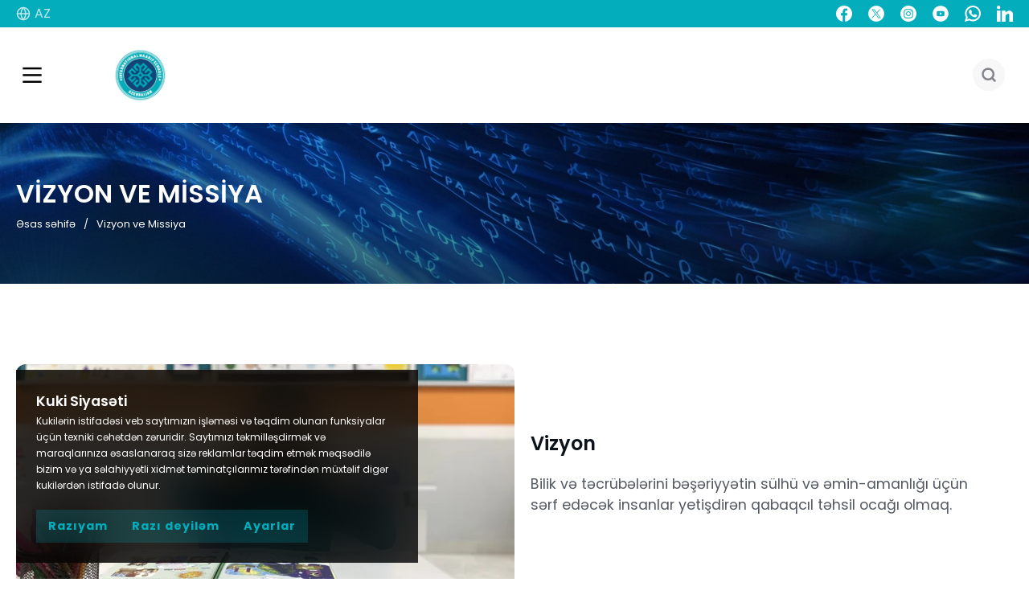

--- FILE ---
content_type: text/html; charset=UTF-8
request_url: https://az.maarifschools.org/page/vizyon-ve-missiya
body_size: 16259
content:
<!DOCTYPE html>
<html lang="az">

<head>
  <meta charset="utf-8" />
  <title>Vizyon & Missiya | Beynəlxalq Maarif Məktəbləri</title>
  <link rel="icon" class="favicons" href="https://az.maarifschools.org/assets/images/fav-ico.png" type="image/x-icon" />
  <link rel="manifest" href="https://az.maarifschools.org/assets/images/favicons/site.webmanifest" />
  <base href="https://az.maarifschools.org/">
  <meta name="description" content="Biliyi, təcrübəsi və yüksək keyfiyyətli təhsil standartları ilə təhsildə qabaqcıl təşkilat." />
  <meta name="keywords" content="özəl məktəblər, lisey, türk liseyləri, türk liseyi, tükr məktəbi, ozel mektebler, ozel mekteb, ödənişli məktəblər, ödənişli məktəb, cambridge school, cambridge məktəbləri, cambridge mektebleri, pullu mektebler, pullu məktəblər" />
  <meta property="og:locale" content="az" />
  <meta property="og:url" content="https://az.maarifschools.org/page/vizyon-ve-missiya" />
  <meta property="og:type" content="article" />
  <meta property="og:title" content="Vizyon & Missiya | Beynəlxalq Maarif Məktəbləri" />
  <meta property="og:description" content="Biliyi, təcrübəsi və yüksək keyfiyyətli təhsil standartları ilə təhsildə qabaqcıl təşkilat." />
  <meta property="og:image" content="https://az.maarifschools.org/uploads/domain/original/165eeb8880e124.webp" />
  <meta name="viewport" content="width=device-width, initial-scale=1.0">
  <link rel="canonical" href="https://az.maarifschools.org/page/vizyon-ve-missiya">
  <link href="https://az.maarifschools.org/assets/css/main.css" rel="stylesheet" type="text/css" />
    <script>
        const favicons = document.querySelectorAll('.favicons');
        const darkTheme = window.matchMedia('(prefers-color-scheme: dark)');
        function updateFavicon(e) {
          if (e.matches) {
            favicons.forEach(favicon => {
                favicon.href = 'https://az.maarifschools.org/assets/images/fav-ico.png';
            });
          } else {
            favicons.forEach(favicon => {
                favicon.href = 'https://az.maarifschools.org/assets/images/fav-ico.png';
            });
          }
        }

        updateFavicon(darkTheme);
        darkTheme.addEventListener('change', updateFavicon);
    </script>
    <style>
        :root {
            --theme-3: #04adbc;
        }
    </style>
</head>

<body id="up"><div class="topbar">
   <div class="container flex items-center justify-between mx-auto">
      <div class="language language-mobile relative"><a class="flex items-center" href="javascript:void(0);">
            <svg viewBox="0 0 24 24" stroke="currentColor" stroke-width="2" fill="none" stroke-linecap="round"
               stroke-linejoin="round">
               <circle cx="12" cy="12" r="10"></circle>
               <line x1="2" y1="12" x2="22" y2="12"></line>
               <path d="M12 2a15.3 15.3 0 0 1 4 10 15.3 15.3 0 0 1-4 10 15.3 15.3 0 0 1-4-10 15.3 15.3 0 0 1 4-10z">
               </path>
            </svg>
            <span class="block">AZ</span></a>
                     <div class="language-drop absolute" data-language="">
               <ul>
                                          <li><a class="front_select_language block"
                              data-id="1">TR</a></li>
                                             <li><a class="front_select_language block"
                              data-id="2">EN</a></li>
                                    </ul>
            </div>
               </div>
      <div class="social-area">

         <ul class="flex items-center">
                           <li>
                  <a class="flex items-center justify-center"
                     href="https://www.facebook.com/maarifazerbaycan">
                     <svg xmlns="http://www.w3.org/2000/svg" viewBox="0 0 167.657 167.657"
                        style="enable-background:new 0 0 512 512" xml:space="preserve">
                        <path
                           d="M83.829.349C37.532.349 0 37.881 0 84.178c0 41.523 30.222 75.911 69.848 82.57v-65.081H49.626v-23.42h20.222V60.978c0-20.037 12.238-30.956 30.115-30.956 8.562 0 15.92.638 18.056.919v20.944l-12.399.006c-9.72 0-11.594 4.618-11.594 11.397v14.947h23.193l-3.025 23.42H94.026v65.653c41.476-5.048 73.631-40.312 73.631-83.154 0-46.273-37.532-83.805-83.828-83.805z"
                           fill="#fff" data-original="#010002" />
                     </svg>
                  </a>
               </li>
                                       <li>
                  <a class="flex items-center justify-center" href="https://twitter.com/mrfazerbaycan">
                     <svg xmlns="http://www.w3.org/2000/svg" xmlns:xlink="http://www.w3.org/1999/xlink" version="1.1"
                        viewBox="0 0 256 256" xml:space="preserve">

                        <defs>
                        </defs>
                        <g style="stroke: none; stroke-width: 0; stroke-dasharray: none; stroke-linecap: butt; stroke-linejoin: miter; stroke-miterlimit: 10; fill: none; fill-rule: nonzero; opacity: 1;"
                           transform="translate(1.4065934065934016 1.4065934065934016) scale(2.81 2.81)">
                           <polygon points="24.89,23.01 57.79,66.99 65.24,66.99 32.34,23.01 "
                              style="stroke: none; stroke-width: 1; stroke-dasharray: none; stroke-linecap: butt; stroke-linejoin: miter; stroke-miterlimit: 10; fill: rgb(255,255,255); fill-rule: nonzero; opacity: 1;"
                              transform="  matrix(1 0 0 1 0 0) " />
                           <path
                              d="M 45 0 L 45 0 C 20.147 0 0 20.147 0 45 v 0 c 0 24.853 20.147 45 45 45 h 0 c 24.853 0 45 -20.147 45 -45 v 0 C 90 20.147 69.853 0 45 0 z M 56.032 70.504 L 41.054 50.477 L 22.516 70.504 h -4.765 L 38.925 47.63 L 17.884 19.496 h 16.217 L 47.895 37.94 l 17.072 -18.444 h 4.765 L 50.024 40.788 l 22.225 29.716 H 56.032 z"
                              style="stroke: none; stroke-width: 1; stroke-dasharray: none; stroke-linecap: butt; stroke-linejoin: miter; stroke-miterlimit: 10; fill: rgb(255,255,255); fill-rule: nonzero; opacity: 1;"
                              transform=" matrix(1 0 0 1 0 0) " stroke-linecap="round" />
                        </g>
                     </svg>
                  </a>
               </li>
                                       <li>
                  <a class="flex items-center justify-center"
                     href="https://www.instagram.com/maarifazerbaycan/?r=nametag">
                     <svg xmlns="http://www.w3.org/2000/svg" style="enable-background:new 0 0 512 512" xml:space="preserve"
                        viewBox="0 0 512 512">
                        <path d="M305 256c0 27.063-21.938 49-49 49s-49-21.938-49-49 21.938-49 49-49 49 21.938 49 49zm0 0"
                           data-original="#000000" />
                        <path
                           d="M370.594 169.305a45.546 45.546 0 0 0-10.996-16.903 45.514 45.514 0 0 0-16.903-10.996c-5.18-2.011-12.96-4.406-27.293-5.058-15.504-.707-20.152-.86-59.402-.86-39.254 0-43.902.149-59.402.856-14.332.656-22.118 3.05-27.293 5.062a45.483 45.483 0 0 0-16.903 10.996 45.572 45.572 0 0 0-11 16.903c-2.011 5.18-4.406 12.965-5.058 27.297-.707 15.5-.86 20.148-.86 59.402 0 39.25.153 43.898.86 59.402.652 14.332 3.047 22.114 5.058 27.293a45.563 45.563 0 0 0 10.996 16.903 45.514 45.514 0 0 0 16.903 10.996c5.18 2.015 12.965 4.41 27.297 5.062 15.5.707 20.144.856 59.398.856 39.258 0 43.906-.149 59.402-.856 14.332-.652 22.118-3.047 27.297-5.062a48.68 48.68 0 0 0 27.899-27.899c2.011-5.18 4.406-12.96 5.062-27.293.707-15.504.856-20.152.856-59.402 0-39.254-.149-43.902-.856-59.402-.652-14.332-3.047-22.118-5.062-27.297zM256 331.485c-41.691 0-75.488-33.794-75.488-75.485s33.797-75.484 75.488-75.484c41.688 0 75.484 33.793 75.484 75.484S297.688 331.484 256 331.484zm78.469-136.313c-9.742 0-17.64-7.899-17.64-17.64s7.898-17.641 17.64-17.641 17.64 7.898 17.64 17.64c-.004 9.742-7.898 17.64-17.64 17.64zm0 0"
                           data-original="#000000" />
                        <path
                           d="M256 0C114.637 0 0 114.637 0 256s114.637 256 256 256 256-114.637 256-256S397.363 0 256 0zm146.113 316.605c-.71 15.649-3.199 26.333-6.832 35.684a75.164 75.164 0 0 1-42.992 42.992c-9.348 3.633-20.035 6.117-35.68 6.832-15.675.715-20.683.887-60.605.887-39.926 0-44.93-.172-60.61-.887-15.644-.715-26.331-3.199-35.68-6.832a72.018 72.018 0 0 1-26.038-16.957 72.044 72.044 0 0 1-16.953-26.035c-3.633-9.348-6.121-20.035-6.832-35.68-.723-15.68-.891-20.687-.891-60.609s.168-44.93.887-60.605c.71-15.649 3.195-26.332 6.828-35.684a72.013 72.013 0 0 1 16.96-26.035 72.003 72.003 0 0 1 26.036-16.957c9.352-3.633 20.035-6.117 35.684-6.832C211.07 109.172 216.078 109 256 109s44.93.172 60.605.89c15.649.712 26.332 3.196 35.684 6.825a72.061 72.061 0 0 1 26.04 16.96 72.027 72.027 0 0 1 16.952 26.036c3.637 9.352 6.121 20.035 6.836 35.684.715 15.675.883 20.683.883 60.605s-.168 44.93-.887 60.605zm0 0"
                           data-original="#000000" />
                     </svg>
                  </a>
               </li>
                                       <li>
                  <a class="flex items-center justify-center"
                     href="https://www.youtube.com/channel/UC8j8zGoq3R7OqJDj9GJpj-w">
                     <svg version="1.1" xmlns="http://www.w3.org/2000/svg" xmlns:xlink="http://www.w3.org/1999/xlink"
                        x="0px" y="0px" viewBox="0 0 1000 1000" enable-background="new 0 0 1000 1000" xml:space="preserve">
                        <g transform="translate(0.000000,512.000000) scale(0.100000,-0.100000)">
                           <path
                              d="M4633.4,5010.8C2670.8,4853.5,1011.3,3577.7,364.7,1726.3C184.4,1212.2,101.9,705.7,100,128.2c0-435.5,26.9-686.8,113.2-1084c408.6-1841.8,1866.7-3299.8,3710.4-3710.4c698.3-155.4,1444.6-155.4,2148.7,0c1298.8,285.9,2463.4,1133.8,3148.3,2294.5c631.2,1062.8,832.7,2346.3,562.1,3564.6c-410.6,1843.7-1870.5,3303.7-3710.4,3710.4C5617.6,5003.1,5059.3,5045.3,4633.4,5010.8z M5995.6,1728.2c550.6-38.4,938.2-90.2,1045.6-140c184.2-84.4,241.7-197.6,289.7-577.5c42.2-331.9,49.9-1283.5,11.5-1611.5c-51.8-454.7-63.3-506.5-126.6-600.5c-111.3-166.9-236-203.4-888.3-262.8c-869.1-76.7-1841.8-76.7-2682.1,1.9c-613.9,57.5-748.2,94-853.7,239.8c-76.7,107.4-88.3,153.5-128.5,516.1c-40.3,381.8-46,1222.1-9.6,1544.4c51.8,452.8,63.3,506.5,126.6,600.5c97.8,145.8,203.4,188,596.7,232.1c297.4,34.5,771.2,69.1,1170.3,86.3C4792.7,1768.5,5692.4,1749.3,5995.6,1728.2z" />
                           <path
                              d="M4589.3,889.9c-28.8-32.6-32.6-113.2-32.6-775.1c0-690.7,1.9-740.5,34.5-769.3c19.2-19.2,53.7-32.6,76.7-32.6c23,0,264.8,161.1,550.6,366.4C5700.1,28.4,5727,49.5,5727,107.1c0,34.6-11.5,74.8-23,90.2c-13.4,17.3-241.7,186.1-508.4,377.9c-307,220.6-500.7,349.2-529.5,349.2C4641.1,924.4,4606.6,909,4589.3,889.9z" />
                        </g>
                     </svg>
                  </a>
               </li>
                                       <li>
                  <a class="flex items-center justify-center"
                     href="https://wa.me/+994509863927" target="_blank">
                     <svg fversion="1.1" id="Layer_1" xmlns="http://www.w3.org/2000/svg"
                        xmlns:xlink="http://www.w3.org/1999/xlink" viewBox="0 0 308 308" xml:space="preserve">
                        <g id="XMLID_468_">
                           <path id="XMLID_469_" d="M227.904,176.981c-0.6-0.288-23.054-11.345-27.044-12.781c-1.629-0.585-3.374-1.156-5.23-1.156
      c-3.032,0-5.579,1.511-7.563,4.479c-2.243,3.334-9.033,11.271-11.131,13.642c-0.274,0.313-0.648,0.687-0.872,0.687
      c-0.201,0-3.676-1.431-4.728-1.888c-24.087-10.463-42.37-35.624-44.877-39.867c-0.358-0.61-0.373-0.887-0.376-0.887
      c0.088-0.323,0.898-1.135,1.316-1.554c1.223-1.21,2.548-2.805,3.83-4.348c0.607-0.731,1.215-1.463,1.812-2.153
      c1.86-2.164,2.688-3.844,3.648-5.79l0.503-1.011c2.344-4.657,0.342-8.587-0.305-9.856c-0.531-1.062-10.012-23.944-11.02-26.348
      c-2.424-5.801-5.627-8.502-10.078-8.502c-0.413,0,0,0-1.732,0.073c-2.109,0.089-13.594,1.601-18.672,4.802
      c-5.385,3.395-14.495,14.217-14.495,33.249c0,17.129,10.87,33.302,15.537,39.453c0.116,0.155,0.329,0.47,0.638,0.922
      c17.873,26.102,40.154,45.446,62.741,54.469c21.745,8.686,32.042,9.69,37.896,9.69c0.001,0,0.001,0,0.001,0
      c2.46,0,4.429-0.193,6.166-0.364l1.102-0.105c7.512-0.666,24.02-9.22,27.775-19.655c2.958-8.219,3.738-17.199,1.77-20.458
      C233.168,179.508,230.845,178.393,227.904,176.981z" />
                           <path id="XMLID_470_" d="M156.734,0C73.318,0,5.454,67.354,5.454,150.143c0,26.777,7.166,52.988,20.741,75.928L0.212,302.716
      c-0.484,1.429-0.124,3.009,0.933,4.085C1.908,307.58,2.943,308,4,308c0.405,0,0.813-0.061,1.211-0.188l79.92-25.396
      c21.87,11.685,46.588,17.853,71.604,17.853C240.143,300.27,308,232.923,308,150.143C308,67.354,240.143,0,156.734,0z
       M156.734,268.994c-23.539,0-46.338-6.797-65.936-19.657c-0.659-0.433-1.424-0.655-2.194-0.655c-0.407,0-0.815,0.062-1.212,0.188
      l-40.035,12.726l12.924-38.129c0.418-1.234,0.209-2.595-0.561-3.647c-14.924-20.392-22.813-44.485-22.813-69.677
      c0-65.543,53.754-118.867,119.826-118.867c66.064,0,119.812,53.324,119.812,118.867
      C276.546,215.678,222.799,268.994,156.734,268.994z" />
                        </g>
                     </svg>
                  </a>
               </li>
                                                               <li>
                  <a class="flex items-center justify-center"
                     href="https://www.linkedin.com/company/company/azərbaycan-beynəlxalq-maarif-məktəbləri/" target="_blank">
                     <svg xmlns="http://www.w3.org/2000/svg" viewBox="0 0 512 512">
                        <path
                           d="M0 160h114.496v352H0zM426.368 164.128c-1.216-.384-2.368-.8-3.648-1.152a74.218 74.218 0 00-4.64-.896c-6.08-1.216-12.736-2.08-20.544-2.08-66.752 0-109.088 48.544-123.04 67.296V160H160v352h114.496V320s86.528-120.512 123.04-32v224H512V274.464c0-53.184-36.448-97.504-85.632-110.336z">
                        </path>
                        <circle cx="56" cy="56" r="56"></circle>
                     </svg>
                  </a>
               </li>
                                 </ul>
      </div>
   </div>
</div>

<header class="header sticky z-50 w-full">
   <div class="container relative flex items-center justify-between mx-auto w-full">
      <div class="header-content flex items-center w-full">
         <div class="logo-area flex justify-end items-center w-full">
            <div class="hidden t-menu-btn">
               <svg viewBox="0 0 24 24" fill="none" xmlns="http://www.w3.org/2000/svg">
                  <path d="M5 6.5H19V8H5V6.5Z" fill="#000" />
                  <path d="M5 16.5H19V18H5V16.5Z" fill="#000" />
                  <path d="M5 11.5H19V13H5V11.5Z" fill="#000" />
               </svg>
            </div>
            <div class="flex justify-start items-center mr-auto">
               <div class="logo">
                  <a class="block" href="https://az.maarifschools.org/">
                     <img src="https://az.maarifschools.org/uploads/domain/original/165eeb8880e124.webp"
                        alt="Azərbaycan Beynəlxalq Maarif Məktəbləri" width="200" height="69">
                  </a>
               </div>
                                 <div class="country-flag flex items-center">
                     <img src="https://az.maarifschools.org/uploads/domain/thumb/1644a460d9b6e6.webp"
                        alt="Azərbaycan Beynəlxalq Maarif Məktəbləri" width="45" height="45">
                  </div>
                                          </div>
                           <nav class="nav">
                  <ul class="flex items-center">
                                                <li class="relative"><a class="block" href="javascript:void(0)" >Haqqımızda</a>


                                                               <div class="drop-nav-small absolute">
                                    <ul>                                                                                                <li class="relative">
                                                         <a class="block relative" href="https://az.maarifschools.org/page/azerbaycan-maarif-mektebleri" >Azərbaycan Maarif Məktəbləri</a>
                                                      </li>

                                                                                                                                                                                                                                    <li class="relative">
                                                         <a class="block relative" href="https://az.maarifschools.org/page/vizyon-ve-missiya" >Missiya & Məqsəd</a>
                                                      </li>

                                                                                                                                                                                                                                    <li class="relative">
                                                         <a class="block relative" href="https://az.maarifschools.org/page/faliyyt-sahlrimiz" >Fəaliyyət Sahələrimiz</a>
                                                      </li>

                                                                                                                                                                                                                                    <li class="relative">
                                                         <a class="block relative" href="https://az.maarifschools.org/page/thsil-heytimiz" >Təhsil Heyətimiz</a>
                                                      </li>

                                                                                                                                                                                                                                                                              <li class="relative">
                                                         <a class="block relative" href="https://az.maarifschools.org/page/school-policy-documents" >Məktəb Siyasəti Sənədləri</a>
                                                                                                               </li>
                                                                                                                              </ul>
                                 </div>
                              

                           </li>
                                                   <li class="relative"><a class="block" href="javascript:void(0)" >Maarifdə Təhsil</a>


                                                               <div class="drop-nav-small absolute">
                                    <ul>                                                                                                <li class="relative">
                                                         <a class="block relative" href="https://az.maarifschools.org/page/tahsil-felsefesi" >Təhsil Fəlsəfəsi</a>
                                                      </li>

                                                                                                                                                                                                                                    <li class="relative">
                                                         <a class="block relative" href="https://az.maarifschools.org/page/kurikulum" >Kurikulum</a>
                                                      </li>

                                                                                                                                                                                                                                    <li class="relative">
                                                         <a class="block relative" href="https://az.maarifschools.org/page/maarifd-mullim-olmaq" >Maarifdə Müəllim Olmaq</a>
                                                      </li>

                                                                                                                                                                        </ul>
                                 </div>
                              

                           </li>
                                                   <li class="relative"><a class="block" href="javascript:void(0)" >Məktəbdə Həyat</a>


                                                               <div class="drop-nav-small absolute">
                                    <ul>                                                                                                <li class="relative">
                                                         <a class="block relative" href="https://az.maarifschools.org/announcements" >Elanlar</a>
                                                      </li>

                                                                                                                                                                                                                                    <li class="relative">
                                                         <a class="block relative" href="https://az.maarifschools.org/news" >Aktual Xəbərlər</a>
                                                      </li>

                                                                                                                                                                                                                                    <li class="relative">
                                                         <a class="block relative" href="https://az.maarifschools.org/photo" >Foto Qalereya</a>
                                                      </li>

                                                                                                                                                                                                                                    <li class="relative">
                                                         <a class="block relative" href="https://az.maarifschools.org/video" >Video Qalereya</a>
                                                      </li>

                                                                                                                                                                        </ul>
                                 </div>
                              

                           </li>
                                                   <li class="relative"><a class="block" href="https://az.maarifschools.org/contact" >Əlaqə</a>


                              

                           </li>
                                                   <li class="relative"><a class="block" href="https://az.maarifschools.org/page/muracit-formasi" >MÜRACİƏT FORMASI</a>


                              

                           </li>
                        


                  </ul>

               </nav>
                        <div class="flex justify-between items-center">
               <div class="header-actions">
                  <ul class="flex items-center">
                     <li class="block">
                        <a class="search-button block" href="javascript:void(0);">
                           <svg viewBox="0 0 24 24" stroke="currentColor" stroke-width="3" fill="none"
                              stroke-linecap="round" stroke-linejoin="round">
                              <circle cx="11" cy="11" r="8"></circle>
                              <line x1="21" y1="21" x2="16.65" y2="16.65"></line>
                           </svg>
                        </a>
                        <div class="search-area absolute">
                           <div class="search-area-close absolute">
                              <button class="focus:outline-none">
                                 <svg viewBox="0 0 24 24" stroke="currentColor" stroke-width="1.5" fill="none"
                                    stroke-linecap="round" stroke-linejoin="round">
                                    <line x1="18" y1="6" x2="6" y2="18"></line>
                                    <line x1="6" y1="6" x2="18" y2="18"></line>
                                 </svg>
                              </button>
                           </div>
                           <div class="search-area-box mx-auto">
                              <div class="search-area-input search-input sticky z-50">
                                 <input type="text" value=""
                                    class="search-page"
                                    placeholder="Sayt axtarışı edin">
                              </div>
                              <div class="search-area-result">
                                 <ul class="relative search-list">
                                 </ul>
                              </div>
                           </div>
                        </div>
                     </li>

                     <li class="language relative"><a class="flex items-center" href="javascript:void(0);">
                           <svg viewBox="0 0 24 24" stroke="currentColor" stroke-width="2" fill="none"
                              stroke-linecap="round" stroke-linejoin="round">
                              <circle cx="12" cy="12" r="10"></circle>
                              <line x1="2" y1="12" x2="22" y2="12"></line>
                              <path
                                 d="M12 2a15.3 15.3 0 0 1 4 10 15.3 15.3 0 0 1-4 10 15.3 15.3 0 0 1-4-10 15.3 15.3 0 0 1 4-10z">
                              </path>
                           </svg>
                           <span class="block">AZ</span></a>
                                                   <div class="language-drop absolute" data-language="">
                              <ul>
                                                                        <li><a class="front_select_language block"
                                             data-id="1">TR</a></li>
                                                                           <li><a class="front_select_language block"
                                             data-id="2">EN</a></li>
                                                                  </ul>
                           </div>
                                             </li>
                  </ul>
               </div>

               <div class="hamburger-close-button" style="display: none;">
                  <svg viewBox="0 0 24 24" fill="none" xmlns="http://www.w3.org/2000/svg">
                     <path fill-rule="evenodd" clip-rule="evenodd"
                        d="M12 10.9394L16.9697 5.96961L18.0304 7.03027L13.0606 12L18.0303 16.9697L16.9697 18.0304L12 13.0607L7.03045 18.0302L5.96979 16.9696L10.9393 12L5.96973 7.03042L7.03039 5.96976L12 10.9394Z"
                        fill="#000" />
                  </svg>
               </div>
            </div>
         </div>
      </div>
   </div>
</header>
<header class="header header-mobile sticky z-50 w-full">
   <div class="container relative flex items-center justify-between mx-auto w-full">
      <div class="header-content flex items-center w-full">
         <div class="logo-area flex justify-end items-center w-full">
            <div class="hidden t-menu-btn">
               <svg viewBox="0 0 24 24" fill="none" xmlns="http://www.w3.org/2000/svg">
                  <path d="M5 6.5H19V8H5V6.5Z" fill="#000" />
                  <path d="M5 16.5H19V18H5V16.5Z" fill="#000" />
                  <path d="M5 11.5H19V13H5V11.5Z" fill="#000" />
               </svg>
            </div>
            <div class="flex justify-start items-center mr-auto"
               style="margin-bottom:0 !important;margin-left: 15px !important;">
               <div class="logo">
                  <a class="block" href="https://az.maarifschools.org/">
                     <img src="https://az.maarifschools.org/uploads/domain/original/165eeb8880e124.webp"
                        alt="Azərbaycan Beynəlxalq Maarif Məktəbləri" width="200" height="69">
                  </a>
               </div>
                                 <div class="country-flag flex items-center">
                     <img src="https://az.maarifschools.org/uploads/domain/thumb/1644a460d9b6e6.webp"
                        alt="Azərbaycan Beynəlxalq Maarif Məktəbləri" width="45" height="45">
                  </div>
                                          </div>
                           <nav class="nav nvmtv">
                  <ul class="flex items-center">
                                                <li class="relative"><a class="block" href="javascript:void(0)" >Haqqımızda</a>


                                                               <div class="drop-nav-small absolute">
                                    <ul>                                                                                                <li class="relative">
                                                         <a class="block relative" href="https://az.maarifschools.org/page/azerbaycan-maarif-mektebleri" >Azərbaycan Maarif Məktəbləri</a>
                                                      </li>

                                                                                                                                                                                                                                    <li class="relative">
                                                         <a class="block relative" href="https://az.maarifschools.org/page/vizyon-ve-missiya" >Missiya & Məqsəd</a>
                                                      </li>

                                                                                                                                                                                                                                    <li class="relative">
                                                         <a class="block relative" href="https://az.maarifschools.org/page/faliyyt-sahlrimiz" >Fəaliyyət Sahələrimiz</a>
                                                      </li>

                                                                                                                                                                                                                                    <li class="relative">
                                                         <a class="block relative" href="https://az.maarifschools.org/page/thsil-heytimiz" >Təhsil Heyətimiz</a>
                                                      </li>

                                                                                                                                                                                                                                                                              <li class="relative">
                                                         <a class="block relative" href="https://az.maarifschools.org/page/school-policy-documents" >Məktəb Siyasəti Sənədləri</a>
                                                                                                               </li>
                                                                                                                              </ul>
                                 </div>
                              

                           </li>
                                                   <li class="relative"><a class="block" href="javascript:void(0)" >Maarifdə Təhsil</a>


                                                               <div class="drop-nav-small absolute">
                                    <ul>                                                                                                <li class="relative">
                                                         <a class="block relative" href="https://az.maarifschools.org/page/tahsil-felsefesi" >Təhsil Fəlsəfəsi</a>
                                                      </li>

                                                                                                                                                                                                                                    <li class="relative">
                                                         <a class="block relative" href="https://az.maarifschools.org/page/kurikulum" >Kurikulum</a>
                                                      </li>

                                                                                                                                                                                                                                    <li class="relative">
                                                         <a class="block relative" href="https://az.maarifschools.org/page/maarifd-mullim-olmaq" >Maarifdə Müəllim Olmaq</a>
                                                      </li>

                                                                                                                                                                        </ul>
                                 </div>
                              

                           </li>
                                                   <li class="relative"><a class="block" href="javascript:void(0)" >Məktəbdə Həyat</a>


                                                               <div class="drop-nav-small absolute">
                                    <ul>                                                                                                <li class="relative">
                                                         <a class="block relative" href="https://az.maarifschools.org/announcements" >Elanlar</a>
                                                      </li>

                                                                                                                                                                                                                                    <li class="relative">
                                                         <a class="block relative" href="https://az.maarifschools.org/news" >Aktual Xəbərlər</a>
                                                      </li>

                                                                                                                                                                                                                                    <li class="relative">
                                                         <a class="block relative" href="https://az.maarifschools.org/photo" >Foto Qalereya</a>
                                                      </li>

                                                                                                                                                                                                                                    <li class="relative">
                                                         <a class="block relative" href="https://az.maarifschools.org/video" >Video Qalereya</a>
                                                      </li>

                                                                                                                                                                        </ul>
                                 </div>
                              

                           </li>
                                                   <li class="relative"><a class="block" href="https://az.maarifschools.org/contact" >Əlaqə</a>


                              

                           </li>
                                                   <li class="relative"><a class="block" href="https://az.maarifschools.org/page/muracit-formasi" >MÜRACİƏT FORMASI</a>


                              

                           </li>
                        
                     <div class="ara-line"></div>


                                                                     <li class="relative mr-auto school-btn   ">
                           <a class="block" href="javascript:void(0)" >
                              

                                                            Məktəblər</a>


                                                   </li>
                                                                                             <li class="relative mr-auto    ">
                           <a class="block" href="javascript:void(0)" >
                                                            Admissions</a>


                                                         <div class="drop-nav-small absolute">
                                 <ul>
                                                                                                                                    <li class="relative">
                                                         <a class="block relative" href="https://az.maarifschools.org/page/niy-maarif" >Niyə Maarif</a>
                                                      </li>
                                                                                                                                                                                                                                    <li class="relative">
                                                         <a class="block relative" href="https://az.maarifschools.org/page/muracit-formasi" >Müraciət Forması</a>
                                                      </li>
                                                                                                                                                                                                                                    <li class="relative">
                                                         <a class="block relative" href="https://az.maarifschools.org/page/kvalifikasiyalar" >Kvalifikasiyalar</a>
                                                      </li>
                                                                                                                                                                  </div>
                                                   </li>
                                                                                             <li class="relative mr-auto    ">
                           <a class="block" href="javascript:void(0)" >
                                                            Akademik</a>


                                                         <div class="drop-nav-small absolute">
                                 <ul>
                                                                                                                                    <li class="relative">
                                                         <a class="block relative" href="https://az.maarifschools.org/page/akademik-kadrlar" >Akademik Kadrlar</a>
                                                      </li>
                                                                                                                                                                                                                                    <li class="relative">
                                                         <a class="block relative" href="https://az.maarifschools.org/page/akademik-nailiyyt" >Akademik Nailiyyət</a>
                                                      </li>
                                                                                                                                                                                                                                    <li class="relative">
                                                         <a class="block relative" href="https://az.maarifschools.org/academic-calendar" >Akademik Təqvim</a>
                                                      </li>
                                                                                                                                                                  </div>
                                                   </li>
                                                                                             <li class="relative mr-auto    ">
                           <a class="block" href="javascript:void(0)" >
                                                            Maarif Məktəbləri</a>


                                                         <div class="drop-nav-small absolute">
                                 <ul>
                                                                                                                                    <li class="relative">
                                                         <a class="block relative" href="https://az.maarifschools.org/page/sosial-v-mdni-faliyytlr" >Sosial  və Mədəni  Fəaliyyətlər </a>
                                                      </li>
                                                                                                                                                                                                                                    <li class="relative">
                                                         <a class="block relative" href="https://az.maarifschools.org/page/istiqamtlndirm-faliyyti" >İstiqamətləndirmə Fəaliyyəti</a>
                                                      </li>
                                                                                                                                                                                                                                    <li class="relative">
                                                         <a class="block relative" href="https://az.maarifschools.org/page/thsil-texnologiyalari-v-tdris-materiallari" >Təhsil  Texnologiyaları və Tədris Materialları</a>
                                                      </li>
                                                                                                                                                                                                                                    <li class="relative">
                                                         <a class="block relative" href="https://az.maarifschools.org/page/turk-dilinin-tdris-olunmasi" >Türk Dilinin Tədris Olunması</a>
                                                      </li>
                                                                                                                                                                                                                                    <li class="relative">
                                                         <a class="block relative" href="https://az.maarifschools.org/page/tdris-proqramlari" >Tədris Proqramları</a>
                                                      </li>
                                                                                                                                                                                                                                    <li class="relative">
                                                         <a class="block relative" href="https://az.maarifschools.org/page/oyrnm-muhiti" >Öyrənmə Mühiti</a>
                                                      </li>
                                                                                                                                                                  </div>
                                                   </li>
                                                                                             <li class="relative mr-auto    ">
                           <a class="block" href="https://az.maarifschools.org/human-resources" >
                                                            İnsan Resursları</a>


                                                   </li>
                                                                                             <li class="relative mr-auto    ">
                           <a class="block" href="https://az.maarifschools.org/food-menu" >
                                                            Qida Menyu</a>


                                                   </li>
                                                                                             <li class="relative mr-auto    ">
                           <a class="block" href="https://az.maarifschools.org/faq" >
                                                            F.A.Q</a>


                                                   </li>
                                                               </ul>
                  </ul>

               </nav>
                        <div class="flex justify-between items-center">
               <div class="header-actions">
                  <ul class="flex items-center">
                     <li class="block">
                        <a class="search-button block" href="javascript:void(0);">
                           <svg viewBox="0 0 24 24" stroke="currentColor" stroke-width="3" fill="none"
                              stroke-linecap="round" stroke-linejoin="round">
                              <circle cx="11" cy="11" r="8"></circle>
                              <line x1="21" y1="21" x2="16.65" y2="16.65"></line>
                           </svg>
                        </a>
                        <div class="search-area absolute">
                           <div class="search-area-close absolute">
                              <button class="focus:outline-none">
                                 <svg viewBox="0 0 24 24" stroke="currentColor" stroke-width="1.5" fill="none"
                                    stroke-linecap="round" stroke-linejoin="round">
                                    <line x1="18" y1="6" x2="6" y2="18"></line>
                                    <line x1="6" y1="6" x2="18" y2="18"></line>
                                 </svg>
                              </button>
                           </div>
                           <div class="search-area-box mx-auto">
                              <div class="search-area-input search-input sticky z-50">
                                 <input type="text" value=""
                                    class="search-page"
                                    placeholder="Sayt axtarışı edin">
                              </div>
                              <div class="search-area-result">
                                 <ul class="relative search-list">
                                 </ul>
                              </div>
                           </div>
                        </div>
                     </li>

                     <li class="language relative"><a class="flex items-center" href="javascript:void(0);">
                           <svg viewBox="0 0 24 24" stroke="currentColor" stroke-width="2" fill="none"
                              stroke-linecap="round" stroke-linejoin="round">
                              <circle cx="12" cy="12" r="10"></circle>
                              <line x1="2" y1="12" x2="22" y2="12"></line>
                              <path
                                 d="M12 2a15.3 15.3 0 0 1 4 10 15.3 15.3 0 0 1-4 10 15.3 15.3 0 0 1-4-10 15.3 15.3 0 0 1 4-10z">
                              </path>
                           </svg>
                           <span class="block">AZ</span></a>
                                                   <div class="language-drop absolute" data-language="">
                              <ul>
                                                                        <li><a class="front_select_language block"
                                             data-id="1">TR</a></li>
                                                                           <li><a class="front_select_language block"
                                             data-id="2">EN</a></li>
                                                                  </ul>
                           </div>
                                             </li>
                  </ul>
               </div>

               <div class="hamburger-close-button" style="display: none;">
                  <svg viewBox="0 0 24 24" fill="none" xmlns="http://www.w3.org/2000/svg">
                     <path fill-rule="evenodd" clip-rule="evenodd"
                        d="M12 10.9394L16.9697 5.96961L18.0304 7.03027L13.0606 12L18.0303 16.9697L16.9697 18.0304L12 13.0607L7.03045 18.0302L5.96979 16.9696L10.9393 12L5.96973 7.03042L7.03039 5.96976L12 10.9394Z"
                        fill="#000" />
                  </svg>
               </div>
            </div>
         </div>
      </div>
   </div>
</header>

<div class="mobile-menu-t-filter modal-filter" id="header-menu-mobile-filter" onclick="close_modal('header-menu-mobile-filter', event)">
    <div class="header-menu-mobile">
        <div class="hmm-head">
            <img src="https://az.maarifschools.org/uploads/domain/original/165eeb8880e124.webp" alt="Azərbaycan Beynəlxalq Maarif Məktəbləri" width="auto" height="50">
            <div class="language relative"><a class="flex items-center" href="javascript:void(0);">
                <svg viewBox="0 0 24 24" stroke="currentColor" stroke-width="2" fill="none" stroke-linecap="round" stroke-linejoin="round"><circle cx="12" cy="12" r="10"></circle><line x1="2" y1="12" x2="22" y2="12"></line><path d="M12 2a15.3 15.3 0 0 1 4 10 15.3 15.3 0 0 1-4 10 15.3 15.3 0 0 1-4-10 15.3 15.3 0 0 1 4-10z"></path></svg>
                <span class="block">AZ</span></a>
                                   <div class="language-drop absolute" data-language="">
                      <ul>
                                                                                    <li><a class="front_select_language block" data-id="1">TR</a></li>
                                                                                                                <li><a class="front_select_language block" data-id="2">EN</a></li>
                                                                                                                                </ul>
                   </div>
                            </div>
            <button class="hmm-close-btn" onclick="close_modal('header-menu-mobile-filter')"></button>
        </div>
        <div class="hmc-modal-content">
            <ul class="hm-content hcmain">
                                                            
<li class="have-sub">

    <div class="hm-title">
        <a href="javascript:void(0)" >
            Haqqımızda        </a>
    </div>

            <ul class="hm-content">

            
                                                        <li>
                        <div class="hm-title">
                            <a href="https://az.maarifschools.org/page/azerbaycan-maarif-mektebleri" >
                                Azərbaycan Maarif Məktəbləri                            </a>
                        </div>
                    </li>

                
            
                                                        <li>
                        <div class="hm-title">
                            <a href="https://az.maarifschools.org/page/vizyon-ve-missiya" >
                                Missiya & Məqsəd                            </a>
                        </div>
                    </li>

                
            
                                                        <li>
                        <div class="hm-title">
                            <a href="https://az.maarifschools.org/page/faliyyt-sahlrimiz" >
                                Fəaliyyət Sahələrimiz                            </a>
                        </div>
                    </li>

                
            
                                                        <li>
                        <div class="hm-title">
                            <a href="https://az.maarifschools.org/page/thsil-heytimiz" >
                                Təhsil Heyətimiz                            </a>
                        </div>
                    </li>

                
            
                                                        
<li class="">

    <div class="hm-title">
        <a href="https://az.maarifschools.org/page/school-policy-documents" >
            Məktəb Siyasəti Sənədləri        </a>
    </div>

    
</li>
                
            
        </ul>
    
</li>
                                            
<li class="have-sub">

    <div class="hm-title">
        <a href="javascript:void(0)" >
            Maarifdə Təhsil        </a>
    </div>

            <ul class="hm-content">

            
                                                        <li>
                        <div class="hm-title">
                            <a href="https://az.maarifschools.org/page/tahsil-felsefesi" >
                                Təhsil Fəlsəfəsi                            </a>
                        </div>
                    </li>

                
            
                                                        <li>
                        <div class="hm-title">
                            <a href="https://az.maarifschools.org/page/kurikulum" >
                                Kurikulum                            </a>
                        </div>
                    </li>

                
            
                                                        <li>
                        <div class="hm-title">
                            <a href="https://az.maarifschools.org/page/maarifd-mullim-olmaq" >
                                Maarifdə Müəllim Olmaq                            </a>
                        </div>
                    </li>

                
            
        </ul>
    
</li>
                                            
<li class="have-sub">

    <div class="hm-title">
        <a href="javascript:void(0)" >
            Məktəbdə Həyat        </a>
    </div>

            <ul class="hm-content">

            
                                                        <li>
                        <div class="hm-title">
                            <a href="https://az.maarifschools.org/announcements" >
                                Elanlar                            </a>
                        </div>
                    </li>

                
            
                                                        <li>
                        <div class="hm-title">
                            <a href="https://az.maarifschools.org/news" >
                                Aktual Xəbərlər                            </a>
                        </div>
                    </li>

                
            
                                                        <li>
                        <div class="hm-title">
                            <a href="https://az.maarifschools.org/photo" >
                                Foto Qalereya                            </a>
                        </div>
                    </li>

                
            
                                                        <li>
                        <div class="hm-title">
                            <a href="https://az.maarifschools.org/video" >
                                Video Qalereya                            </a>
                        </div>
                    </li>

                
            
        </ul>
    
</li>
                                            
<li class="">

    <div class="hm-title">
        <a href="https://az.maarifschools.org/contact" >
            Əlaqə        </a>
    </div>

    
</li>
                                            
<li class="">

    <div class="hm-title">
        <a href="https://az.maarifschools.org/page/muracit-formasi" >
            MÜRACİƏT FORMASI        </a>
    </div>

    
</li>
                                    
                <div class="ara-line"></div>

                                                            
<li class="">

    <div class="hm-title">
        <a href="javascript:void(0)" >
            Məktəblər        </a>
    </div>

    
</li>
                                            
<li class="have-sub">

    <div class="hm-title">
        <a href="javascript:void(0)" >
            Admissions        </a>
    </div>

            <ul class="hm-content">

            
                                                        <li>
                        <div class="hm-title">
                            <a href="https://az.maarifschools.org/page/niy-maarif" >
                                Niyə Maarif                            </a>
                        </div>
                    </li>

                
            
                                                        <li>
                        <div class="hm-title">
                            <a href="https://az.maarifschools.org/page/muracit-formasi" >
                                Müraciət Forması                            </a>
                        </div>
                    </li>

                
            
                                                        <li>
                        <div class="hm-title">
                            <a href="https://az.maarifschools.org/page/kvalifikasiyalar" >
                                Kvalifikasiyalar                            </a>
                        </div>
                    </li>

                
            
        </ul>
    
</li>
                                            
<li class="have-sub">

    <div class="hm-title">
        <a href="javascript:void(0)" >
            Akademik        </a>
    </div>

            <ul class="hm-content">

            
                                                        <li>
                        <div class="hm-title">
                            <a href="https://az.maarifschools.org/page/akademik-kadrlar" >
                                Akademik Kadrlar                            </a>
                        </div>
                    </li>

                
            
                                                        <li>
                        <div class="hm-title">
                            <a href="https://az.maarifschools.org/page/akademik-nailiyyt" >
                                Akademik Nailiyyət                            </a>
                        </div>
                    </li>

                
            
                                                        <li>
                        <div class="hm-title">
                            <a href="https://az.maarifschools.org/academic-calendar" >
                                Akademik Təqvim                            </a>
                        </div>
                    </li>

                
            
        </ul>
    
</li>
                                            
<li class="have-sub">

    <div class="hm-title">
        <a href="javascript:void(0)" >
            Maarif Məktəbləri        </a>
    </div>

            <ul class="hm-content">

            
                                                        <li>
                        <div class="hm-title">
                            <a href="https://az.maarifschools.org/page/sosial-v-mdni-faliyytlr" >
                                Sosial  və Mədəni  Fəaliyyətlər                             </a>
                        </div>
                    </li>

                
            
                                                        <li>
                        <div class="hm-title">
                            <a href="https://az.maarifschools.org/page/istiqamtlndirm-faliyyti" >
                                İstiqamətləndirmə Fəaliyyəti                            </a>
                        </div>
                    </li>

                
            
                                                        <li>
                        <div class="hm-title">
                            <a href="https://az.maarifschools.org/page/thsil-texnologiyalari-v-tdris-materiallari" >
                                Təhsil  Texnologiyaları və Tədris Materialları                            </a>
                        </div>
                    </li>

                
            
                                                        <li>
                        <div class="hm-title">
                            <a href="https://az.maarifschools.org/page/turk-dilinin-tdris-olunmasi" >
                                Türk Dilinin Tədris Olunması                            </a>
                        </div>
                    </li>

                
            
                                                        <li>
                        <div class="hm-title">
                            <a href="https://az.maarifschools.org/page/tdris-proqramlari" >
                                Tədris Proqramları                            </a>
                        </div>
                    </li>

                
            
                                                        <li>
                        <div class="hm-title">
                            <a href="https://az.maarifschools.org/page/oyrnm-muhiti" >
                                Öyrənmə Mühiti                            </a>
                        </div>
                    </li>

                
            
        </ul>
    
</li>
                                            
<li class="">

    <div class="hm-title">
        <a href="https://az.maarifschools.org/human-resources" >
            İnsan Resursları        </a>
    </div>

    
</li>
                                            
<li class="">

    <div class="hm-title">
        <a href="https://az.maarifschools.org/food-menu" >
            Qida Menyu        </a>
    </div>

    
</li>
                                            
<li class="">

    <div class="hm-title">
        <a href="https://az.maarifschools.org/faq" >
            F.A.Q        </a>
    </div>

    
</li>
                                    
                <div class="ara-line"></div>

               <div class="socials">
                  <ul class="flex flex-wrap">
                                             <li>
                           <a class="flex items-center justify-center" href="https://www.facebook.com/maarifazerbaycan" target="_blank">
                              <svg xmlns="http://www.w3.org/2000/svg" viewBox="0 0 155.139 155.139"><path d="M89.584 155.139V84.378h23.742l3.562-27.585H89.584V39.184c0-7.984 2.208-13.425 13.67-13.425l14.595-.006V1.08C115.325.752 106.661 0 96.577 0 75.52 0 61.104 12.853 61.104 36.452v20.341H37.29v27.585h23.814v70.761h28.48z"></path></svg>
                           </a>
                        </li>
                                                                  <li>
                           <a class="flex items-center justify-center" href="https://twitter.com/mrfazerbaycan">
                              <svg xmlns="http://www.w3.org/2000/svg" viewBox="0 0 50 50">
                                 <path
                                    d="M 5.9199219 6 L 20.582031 27.375 L 6.2304688 44 L 9.4101562 44 L 21.986328 29.421875 L 31.986328 44 L 44 44 L 28.681641 21.669922 L 42.199219 6 L 39.029297 6 L 27.275391 19.617188 L 17.933594 6 L 5.9199219 6 z M 9.7167969 8 L 16.880859 8 L 40.203125 42 L 33.039062 42 L 9.7167969 8 z" />
                              </svg>
                           </a>
                        </li>
                                                                  <li>
                           <a class="flex items-center justify-center"
                              href="https://www.instagram.com/maarifazerbaycan/?r=nametag"
                              target="_blank">
                              <svg viewBox="0 0 511 511.9" xmlns="http://www.w3.org/2000/svg">
                                 <path
                                    d="M510.95 150.5c-1.2-27.2-5.598-45.898-11.9-62.102-6.5-17.199-16.5-32.597-29.6-45.398-12.802-13-28.302-23.102-45.302-29.5-16.296-6.3-34.898-10.7-62.097-11.898C334.648.3 325.949 0 256.449 0s-78.199.3-105.5 1.5c-27.199 1.2-45.898 5.602-62.097 11.898-17.204 6.5-32.602 16.5-45.403 29.602-13 12.8-23.097 28.3-29.5 45.3-6.3 16.302-10.699 34.9-11.898 62.098C.75 177.801.449 186.5.449 256s.301 78.2 1.5 105.5c1.2 27.2 5.602 45.898 11.903 62.102 6.5 17.199 16.597 32.597 29.597 45.398 12.801 13 28.301 23.102 45.301 29.5 16.3 6.3 34.898 10.7 62.102 11.898 27.296 1.204 36 1.5 105.5 1.5s78.199-.296 105.5-1.5c27.199-1.199 45.898-5.597 62.097-11.898a130.934 130.934 0 0074.903-74.898c6.296-16.301 10.699-34.903 11.898-62.102 1.2-27.3 1.5-36 1.5-105.5s-.102-78.2-1.3-105.5zm-46.098 209c-1.102 25-5.301 38.5-8.801 47.5-8.602 22.3-26.301 40-48.602 48.602-9 3.5-22.597 7.699-47.5 8.796-27 1.204-35.097 1.5-103.398 1.5s-76.5-.296-103.403-1.5c-25-1.097-38.5-5.296-47.5-8.796C94.551 451.5 84.45 445 76.25 436.5c-8.5-8.3-15-18.3-19.102-29.398-3.5-9-7.699-22.602-8.796-47.5-1.204-27-1.5-35.102-1.5-103.403s.296-76.5 1.5-103.398c1.097-25 5.296-38.5 8.796-47.5C61.25 94.199 67.75 84.1 76.352 75.898c8.296-8.5 18.296-15 29.398-19.097 9-3.5 22.602-7.7 47.5-8.801 27-1.2 35.102-1.5 103.398-1.5 68.403 0 76.5.3 103.403 1.5 25 1.102 38.5 5.3 47.5 8.8 11.097 4.098 21.199 10.598 29.398 19.098 8.5 8.301 15 18.301 19.102 29.403 3.5 9 7.699 22.597 8.8 47.5 1.2 27 1.5 35.097 1.5 103.398s-.3 76.301-1.5 103.301zm0 0">
                                 </path>
                                 <path
                                    d="M256.45 124.5c-72.598 0-131.5 58.898-131.5 131.5s58.902 131.5 131.5 131.5c72.6 0 131.5-58.898 131.5-131.5s-58.9-131.5-131.5-131.5zm0 216.8c-47.098 0-85.302-38.198-85.302-85.3s38.204-85.3 85.301-85.3c47.102 0 85.301 38.198 85.301 85.3s-38.2 85.3-85.3 85.3zm0 0M423.852 119.3c0 16.954-13.747 30.7-30.704 30.7-16.953 0-30.699-13.746-30.699-30.7 0-16.956 13.746-30.698 30.7-30.698 16.956 0 30.703 13.742 30.703 30.699zm0 0">
                                 </path>
                              </svg>
                           </a>
                        </li>
                                                                  <li>
                           <a class="flex items-center justify-center"
                              href="https://www.youtube.com/channel/UC8j8zGoq3R7OqJDj9GJpj-w">
                              <svg version="1.1" xmlns="http://www.w3.org/2000/svg"
                                 xmlns:xlink="http://www.w3.org/1999/xlink" x="0px" y="0px" viewBox="0 0 1000 1000"
                                 enable-background="new 0 0 1000 1000" xml:space="preserve">
                                 <g transform="translate(0.000000,512.000000) scale(0.100000,-0.100000)">
                                    <path
                                       d="M4633.4,5010.8C2670.8,4853.5,1011.3,3577.7,364.7,1726.3C184.4,1212.2,101.9,705.7,100,128.2c0-435.5,26.9-686.8,113.2-1084c408.6-1841.8,1866.7-3299.8,3710.4-3710.4c698.3-155.4,1444.6-155.4,2148.7,0c1298.8,285.9,2463.4,1133.8,3148.3,2294.5c631.2,1062.8,832.7,2346.3,562.1,3564.6c-410.6,1843.7-1870.5,3303.7-3710.4,3710.4C5617.6,5003.1,5059.3,5045.3,4633.4,5010.8z M5995.6,1728.2c550.6-38.4,938.2-90.2,1045.6-140c184.2-84.4,241.7-197.6,289.7-577.5c42.2-331.9,49.9-1283.5,11.5-1611.5c-51.8-454.7-63.3-506.5-126.6-600.5c-111.3-166.9-236-203.4-888.3-262.8c-869.1-76.7-1841.8-76.7-2682.1,1.9c-613.9,57.5-748.2,94-853.7,239.8c-76.7,107.4-88.3,153.5-128.5,516.1c-40.3,381.8-46,1222.1-9.6,1544.4c51.8,452.8,63.3,506.5,126.6,600.5c97.8,145.8,203.4,188,596.7,232.1c297.4,34.5,771.2,69.1,1170.3,86.3C4792.7,1768.5,5692.4,1749.3,5995.6,1728.2z" />
                                    <path
                                       d="M4589.3,889.9c-28.8-32.6-32.6-113.2-32.6-775.1c0-690.7,1.9-740.5,34.5-769.3c19.2-19.2,53.7-32.6,76.7-32.6c23,0,264.8,161.1,550.6,366.4C5700.1,28.4,5727,49.5,5727,107.1c0,34.6-11.5,74.8-23,90.2c-13.4,17.3-241.7,186.1-508.4,377.9c-307,220.6-500.7,349.2-529.5,349.2C4641.1,924.4,4606.6,909,4589.3,889.9z" />
                                 </g>
                              </svg>
                           </a>
                        </li>
                                                                  <li>
                           <a class="flex items-center justify-center"
                              href="https://wa.me/+994509863927" target="_blank">
                              <svg fversion="1.1" id="Layer_1" xmlns="http://www.w3.org/2000/svg"
                                 xmlns:xlink="http://www.w3.org/1999/xlink" viewBox="0 0 308 308" xml:space="preserve">
                                 <g id="XMLID_468_">
                                    <path id="XMLID_469_" d="M227.904,176.981c-0.6-0.288-23.054-11.345-27.044-12.781c-1.629-0.585-3.374-1.156-5.23-1.156
      c-3.032,0-5.579,1.511-7.563,4.479c-2.243,3.334-9.033,11.271-11.131,13.642c-0.274,0.313-0.648,0.687-0.872,0.687
      c-0.201,0-3.676-1.431-4.728-1.888c-24.087-10.463-42.37-35.624-44.877-39.867c-0.358-0.61-0.373-0.887-0.376-0.887
      c0.088-0.323,0.898-1.135,1.316-1.554c1.223-1.21,2.548-2.805,3.83-4.348c0.607-0.731,1.215-1.463,1.812-2.153
      c1.86-2.164,2.688-3.844,3.648-5.79l0.503-1.011c2.344-4.657,0.342-8.587-0.305-9.856c-0.531-1.062-10.012-23.944-11.02-26.348
      c-2.424-5.801-5.627-8.502-10.078-8.502c-0.413,0,0,0-1.732,0.073c-2.109,0.089-13.594,1.601-18.672,4.802
      c-5.385,3.395-14.495,14.217-14.495,33.249c0,17.129,10.87,33.302,15.537,39.453c0.116,0.155,0.329,0.47,0.638,0.922
      c17.873,26.102,40.154,45.446,62.741,54.469c21.745,8.686,32.042,9.69,37.896,9.69c0.001,0,0.001,0,0.001,0
      c2.46,0,4.429-0.193,6.166-0.364l1.102-0.105c7.512-0.666,24.02-9.22,27.775-19.655c2.958-8.219,3.738-17.199,1.77-20.458
      C233.168,179.508,230.845,178.393,227.904,176.981z" />
                                    <path id="XMLID_470_" d="M156.734,0C73.318,0,5.454,67.354,5.454,150.143c0,26.777,7.166,52.988,20.741,75.928L0.212,302.716
      c-0.484,1.429-0.124,3.009,0.933,4.085C1.908,307.58,2.943,308,4,308c0.405,0,0.813-0.061,1.211-0.188l79.92-25.396
      c21.87,11.685,46.588,17.853,71.604,17.853C240.143,300.27,308,232.923,308,150.143C308,67.354,240.143,0,156.734,0z
       M156.734,268.994c-23.539,0-46.338-6.797-65.936-19.657c-0.659-0.433-1.424-0.655-2.194-0.655c-0.407,0-0.815,0.062-1.212,0.188
      l-40.035,12.726l12.924-38.129c0.418-1.234,0.209-2.595-0.561-3.647c-14.924-20.392-22.813-44.485-22.813-69.677
      c0-65.543,53.754-118.867,119.826-118.867c66.064,0,119.812,53.324,119.812,118.867
      C276.546,215.678,222.799,268.994,156.734,268.994z" />
                                 </g>
                              </svg>
                           </a>
                        </li>
                                                                                                            <li>
                           <a class="flex items-center justify-center"
                              href="https://www.linkedin.com/company/company/azərbaycan-beynəlxalq-maarif-məktəbləri/"
                              target="_blank">
                              <svg xmlns="http://www.w3.org/2000/svg" viewBox="0 0 512 512">
                                 <path
                                    d="M0 160h114.496v352H0zM426.368 164.128c-1.216-.384-2.368-.8-3.648-1.152a74.218 74.218 0 00-4.64-.896c-6.08-1.216-12.736-2.08-20.544-2.08-66.752 0-109.088 48.544-123.04 67.296V160H160v352h114.496V320s86.528-120.512 123.04-32v224H512V274.464c0-53.184-36.448-97.504-85.632-110.336z">
                                 </path>
                                 <circle cx="56" cy="56" r="56"></circle>
                              </svg>
                           </a>
                        </li>
                                                            </ul>
               </div>

            </ul>
        </div>
    </div>
</div>

<div class="page-top relative">
    <img src="https://az.maarifschools.org/uploads/banner/list/164523a69b335f.webp" alt="Səhifə" width="2560" height="400">
    <div class="page-top-on absolute">
        <div class="container mx-auto">
            <h1>Vizyon ve Missiya</h1>
            <ul class="breadcrumb">
                <li><a href="https://az.maarifschools.org/">Əsas səhifə</a></li>
                <li><a href="javascript:void(0);">Vizyon ve Missiya</a></li>
            </ul>
        </div>
    </div>
      <div class="menu absolute z-50">
    <div class="container mx-auto">
      <div class="menu-container flex items-center">
        <div class="menu-nav">
          <ul class="flex items-center justify-between">
                                        <li class="relative mr-auto school-btn   ">
                <a class="block" href="javascript:void(0)" >
                  
                    <svg xmlns="http://www.w3.org/2000/svg" viewBox="0 0 682.667 682.667" style="enable-background:new 0 0 512 512" xml:space="preserve">
                      <defs>
                        <clipPath clipPathUnits="userSpaceOnUse" id="a">
                          <path d="M0 512h512V0H0Z" data-original="#000000"></path>
                        </clipPath>
                        <clipPath clipPathUnits="userSpaceOnUse" id="b">
                          <path d="M0 512h512V0H0Z" data-original="#000000"></path>
                        </clipPath>
                      </defs>
                      <g clip-path="url(#a)" transform="matrix(1.33333 0 0 -1.33333 0 682.667)">
                        <path d="m0 0-96.4 96.399L-192.8 0v-289.2H0Z" style="stroke:#fff;stroke-width:30;stroke-linecap:round;stroke-linejoin:round;stroke-miterlimit:10;stroke-dasharray:none;stroke-opacity:1" fill="none" stroke="#fff" stroke-width="30" stroke-linecap="round" stroke-linejoin="round" stroke-miterlimit="10" data-original="#000000" transform="translate(352.4 304.2)"></path>
                        <path d="m0 0 64.267 64.267H144.6V0Z" style="stroke:#fff;stroke-width:30;stroke-linecap:round;stroke-linejoin:round;stroke-miterlimit:10;stroke-dasharray:none;stroke-opacity:1" fill="none" stroke="#000" stroke-width="30" stroke-linecap="round" stroke-linejoin="round" stroke-miterlimit="10" data-original="#000000" transform="translate(15 239.934)"></path>
                        <path d="m0 0-64.267 64.267H-144.6V0Z" style="stroke:#fff;stroke-width:30;stroke-linecap:round;stroke-linejoin:round;stroke-miterlimit:10;stroke-dasharray:none;stroke-opacity:1" fill="none" stroke="#000" stroke-width="30" stroke-linecap="round" stroke-linejoin="round" stroke-miterlimit="10" data-original="#000000" transform="translate(497 239.934)"></path>
                      </g>
                      <path d="M0 0v-16.066" style="stroke:#fff;stroke-width:30;stroke-linecap:round;stroke-linejoin:round;stroke-miterlimit:10;stroke-dasharray:none;stroke-opacity:1" fill="none" stroke="#000" stroke-width="30" stroke-linecap="round" stroke-linejoin="round" stroke-miterlimit="10" data-original="#000000" transform="matrix(1.33333 0 0 -1.33333 127.111 555.556)"></path>
                      <path d="M0 0v-16.066" style="stroke:#fff;stroke-width:30;stroke-linecap:round;stroke-linejoin:round;stroke-miterlimit:10;stroke-dasharray:none;stroke-opacity:1" fill="none" stroke="#000" stroke-width="30" stroke-linecap="round" stroke-linejoin="round" stroke-miterlimit="10" data-original="#000000" transform="matrix(1.33333 0 0 -1.33333 555.555 555.556)"></path>
                      <path d="M0 0v-16.067" style="stroke:#fff;stroke-width:30;stroke-linecap:round;stroke-linejoin:round;stroke-miterlimit:10;stroke-dasharray:none;stroke-opacity:1" fill="none" stroke="#000" stroke-width="30" stroke-linecap="round" stroke-linejoin="round" stroke-miterlimit="10" data-original="#000000" transform="matrix(1.33333 0 0 -1.33333 127.111 448.444)"></path>
                      <path d="M0 0v-16.067" style="stroke:#fff;stroke-width:30;stroke-linecap:round;stroke-linejoin:round;stroke-miterlimit:10;stroke-dasharray:none;stroke-opacity:1" fill="none" stroke="#000" stroke-width="30" stroke-linecap="round" stroke-linejoin="round" stroke-miterlimit="10" data-original="#000000" transform="matrix(1.33333 0 0 -1.33333 555.555 448.444)"></path>
                      <path d="M0 0v-16.067" style="stroke:#fff;stroke-width:30;stroke-linecap:round;stroke-linejoin:round;stroke-miterlimit:10;stroke-dasharray:none;stroke-opacity:1" fill="none" stroke="#000" stroke-width="30" stroke-linecap="round" stroke-linejoin="round" stroke-miterlimit="10" data-original="#000000" transform="matrix(1.33333 0 0 -1.33333 298.489 448.444)"></path>
                      <path d="M0 0v-16.067" style="stroke:#fff;stroke-width:30;stroke-linecap:round;stroke-linejoin:round;stroke-miterlimit:10;stroke-dasharray:none;stroke-opacity:1" fill="none" stroke="#000" stroke-width="30" stroke-linecap="round" stroke-linejoin="round" stroke-miterlimit="10" data-original="#000000" transform="matrix(1.33333 0 0 -1.33333 384.178 448.444)"></path>
                      <g clip-path="url(#b)" transform="matrix(1.33333 0 0 -1.33333 0 682.667)">
                        <path d="M223.867 15h64.267v80.333h-64.267zM31.067 15H159.6v224.934H31.067ZM352.4 15h128.533v224.934H352.4Z" style="stroke:#fff;stroke-width:30;stroke-linecap:round;stroke-linejoin:round;stroke-miterlimit:10;stroke-dasharray:none;stroke-opacity:1" fill="none" stroke="#000" stroke-width="30" stroke-linecap="round" stroke-linejoin="round" stroke-miterlimit="10" data-original="#000000"></path>
                        <path d="M0 0c17.738 0 32.133-14.398 32.133-32.134 0-17.735-14.395-32.133-32.133-32.133-17.738 0-32.133 14.398-32.133 32.133C-32.133-14.398-17.738 0 0 0Z" style="stroke:#fff;stroke-width:30;stroke-linecap:round;stroke-linejoin:round;stroke-miterlimit:10;stroke-dasharray:none;stroke-opacity:1" fill="none" stroke="#000" stroke-width="30" stroke-linecap="round" stroke-linejoin="round" stroke-miterlimit="10" data-original="#000000" transform="translate(256 304.2)"></path>
                        <path d="M0 0v96.4" style="stroke:#fff;stroke-width:30;stroke-linecap:round;stroke-linejoin:round;stroke-miterlimit:10;stroke-dasharray:none;stroke-opacity:1" fill="none" stroke="#000" stroke-width="30" stroke-linecap="round" stroke-linejoin="round" stroke-miterlimit="10" data-original="#000000" transform="translate(256 400.6)"></path>
                        <path d="M256 432.733h96.4V497H256Z" style="stroke:#fff;stroke-width:30;stroke-linecap:round;stroke-linejoin:round;stroke-miterlimit:10;stroke-dasharray:none;stroke-opacity:1" fill="none" stroke="#000" stroke-width="30" stroke-linecap="round" stroke-linejoin="round" stroke-miterlimit="10" data-original="#000000"></path>
                      </g>
                    </svg>

                                    Məktəblər</a>


                              </li>
                                                      <li class="relative mr-auto    ">
                <a class="block" href="javascript:void(0)" >
                                    Admissions</a>


                                  <div class="drop-nav-small absolute">
                    <ul>
                                                                                  <li class="relative">
                                    <a class="block relative" href="https://az.maarifschools.org/page/niy-maarif" >Niyə Maarif</a>
                                  </li>
                                                                                                                                      <li class="relative">
                                    <a class="block relative" href="https://az.maarifschools.org/page/muracit-formasi" >Müraciət Forması</a>
                                  </li>
                                                                                                                                      <li class="relative">
                                    <a class="block relative" href="https://az.maarifschools.org/page/kvalifikasiyalar" >Kvalifikasiyalar</a>
                                  </li>
                                                                                              </ul>
                  </div>
                              </li>
                                                      <li class="relative mr-auto    ">
                <a class="block" href="javascript:void(0)" >
                                    Akademik</a>


                                  <div class="drop-nav-small absolute">
                    <ul>
                                                                                  <li class="relative">
                                    <a class="block relative" href="https://az.maarifschools.org/page/akademik-kadrlar" >Akademik Kadrlar</a>
                                  </li>
                                                                                                                                      <li class="relative">
                                    <a class="block relative" href="https://az.maarifschools.org/page/akademik-nailiyyt" >Akademik Nailiyyət</a>
                                  </li>
                                                                                                                                      <li class="relative">
                                    <a class="block relative" href="https://az.maarifschools.org/academic-calendar" >Akademik Təqvim</a>
                                  </li>
                                                                                              </ul>
                  </div>
                              </li>
                                                      <li class="relative mr-auto    ">
                <a class="block" href="javascript:void(0)" >
                                    Maarif Məktəbləri</a>


                                  <div class="drop-nav-small absolute">
                    <ul>
                                                                                  <li class="relative">
                                    <a class="block relative" href="https://az.maarifschools.org/page/sosial-v-mdni-faliyytlr" >Sosial  və Mədəni  Fəaliyyətlər </a>
                                  </li>
                                                                                                                                      <li class="relative">
                                    <a class="block relative" href="https://az.maarifschools.org/page/istiqamtlndirm-faliyyti" >İstiqamətləndirmə Fəaliyyəti</a>
                                  </li>
                                                                                                                                      <li class="relative">
                                    <a class="block relative" href="https://az.maarifschools.org/page/thsil-texnologiyalari-v-tdris-materiallari" >Təhsil  Texnologiyaları və Tədris Materialları</a>
                                  </li>
                                                                                                                                      <li class="relative">
                                    <a class="block relative" href="https://az.maarifschools.org/page/turk-dilinin-tdris-olunmasi" >Türk Dilinin Tədris Olunması</a>
                                  </li>
                                                                                                                                      <li class="relative">
                                    <a class="block relative" href="https://az.maarifschools.org/page/tdris-proqramlari" >Tədris Proqramları</a>
                                  </li>
                                                                                                                                      <li class="relative">
                                    <a class="block relative" href="https://az.maarifschools.org/page/oyrnm-muhiti" >Öyrənmə Mühiti</a>
                                  </li>
                                                                                              </ul>
                  </div>
                              </li>
                                                      <li class="relative mr-auto    ">
                <a class="block" href="https://az.maarifschools.org/human-resources" >
                                    İnsan Resursları</a>


                              </li>
                                                      <li class="relative mr-auto    ">
                <a class="block" href="https://az.maarifschools.org/food-menu" >
                                    Qida Menyu</a>


                              </li>
                                                      <li class="relative mr-auto    ">
                <a class="block" href="https://az.maarifschools.org/faq" >
                                    F.A.Q</a>


                              </li>
                                    </ul>
        </div>
      </div>
    </div>
  </div>
</div>
<div class="stable-page">
    <div class="container flex flex-wrap mx-auto">
        
	<div class="w-full flex flex-wrap items-center w-full widget-five vission-mission">
		<div class="less-about-img w-1/2">
			<img src="https://az.maarifschools.org/uploads/widget-10/original/164498b4f872f1.webp" alt="Vizyon" width="620" height="280">
		</div>
		<div class="less-about-txt w-1/2 self-center">
			<span class="block">Vizyon</span>
			<p><p>Bilik və təcrübələrini bəşəriyyətin sülhü və əmin-amanlığı üçün sərf edəcək insanlar yetişdirən qabaqcıl təhsil ocağı olmaq.</p></p>
		</div>
	</div>
	<div class="w-full flex flex-wrap items-center w-full widget-five vission-mission">
		<div class="less-about-txt w-1/2 self-center">
			<span class="block">Missiya</span>
			<p><p>Bəşəriyyətin ortaq mirasına və Anadolunun hikmət ənənələrinə əsaslanan hərtərəfli təhsil fəaliyyəti həyata keçirmək.</p></p>
		</div>
		<div class="less-about-img w-1/2">
			<img src="https://az.maarifschools.org/uploads/widget-10/original/164ec863a8fbce.webp" alt="Missiya" width="620" height="280">
		</div>
	</div>
	 <div class="less-values less-about w-full"> <h2 class="deger-title">Dəyərlər</h2> <ul class="flex flex-wrap justify-center degerler"><li class="w-1/3"><div class="less-values-box text-center relative"><span class="block">Güvən</span></div></li><li class="w-1/3"><div class="less-values-box text-center relative"><span class="block">Əməkdaşlıq və Həmrəylik</span></div></li><li class="w-1/3"><div class="less-values-box text-center relative"><span class="block">Şəffaflıq</span></div></li><li class="w-1/3"><div class="less-values-box text-center relative"><span class="block">Bacarıq və ləyaqət</span></div></li><li class="w-1/3"><div class="less-values-box text-center relative"><span class="block">Xeyirxahlıqda israr</span></div></li><li class="w-1/3"><div class="less-values-box text-center relative"><span class="block">Əhatəli təhsil</span></div></li><li class="w-1/3"><div class="less-values-box text-center relative"><span class="block">Universallıq</span></div></li></ul></ul> </div>    </div>
</div>

   <div class="newsletter flex items-center">
      <div class="container mx-auto">
         <div class="newsletter-box flex items-center justify-between mx-auto relative">
            <div class="head w-1/2">
               <h4>
                  Abunə ol               </h4>
               <p>
                  Maarifdə olan yeniliklərdən xəbərdar olmaq istəyirsinizsə abunə olmaq üçün e-poçt ünvanınızı daxil edin.               </p>
            </div>
            <div class="newsletter-input relative w-1/2">
               <form id="newsletter-form" action="" method="post" onsubmit="return false;">
                  <input type="text" name="email" id="email"
                     placeholder="E-poçt ünvanınızı daxil edin...">
                  <div class="newsletter-radio flex justify-center items-center absolute">
                     <button class="focus:outline-none flex justify-center items-center"
                        data-token="6LfF--MlAAAAACTg07f70kwiOnNinZrh6_bqIB-_" id="save-newsletter">
                        <svg xmlns="http://www.w3.org/2000/svg" viewBox="0 0 24 24"
                           style="enable-background:new 0 0 512 512" xml:space="preserve">
                           <path
                              d="m9.417 15.181-.397 5.584c.568 0 .814-.244 1.109-.537l2.663-2.545 5.518 4.041c1.012.564 1.725.267 1.998-.931L23.93 3.821l.001-.001c.321-1.496-.541-2.081-1.527-1.714l-21.29 8.151c-1.453.564-1.431 1.374-.247 1.741l5.443 1.693L18.953 5.78c.595-.394 1.136-.176.691.218z"
                              data-original="#000000" />
                        </svg>
                     </button>
                  </div>
                  <input type="hidden" id="kvkk-aydinlatma-text"
                     value='[base64]'>
                  <input type="hidden" id="kvkk-acik-riza-text"
                     value='[base64]'>
                  <input type="hidden" id="kvkk-onay-accept"
                     value="Abunə ol">
                  <input type="hidden" id="kvkk-onay-reject"
                     value="Razı deyiləm">
                  <input type="hidden" id="kvkk-required-info"
                     value="Devam etmek için açık rıza metnini onaylamanız gerekmektedir.">
               </form>
            </div>
         </div>
      </div>
   </div>

      <div class="ask-question">
         <div class="container mx-auto">
            <div class="ask-question-box relative">
               <span class="block">Bizimlə Əlaqə Saxlayın</span>
               <p>Məktəbimiz haqqında bilmək istədiyiniz hər şey üçün bizə yaza bilərsiniz.</p>
               <a class="focus:outline-none" href="#questionPopup"
                  rel="modal:open">Sual vermək üçün klikləyin</a>
               <div class=" ask-question-img absolute">
                  <img
                     src="https://az.maarifschools.org/uploads/question/original/1643d53197712b.webp"
                     alt="Bizimlə Əlaqə Saxlayın" width="350" height="350">
               </div>
            </div>
         </div>
      </div>
   

   <div class="looking-school">
      <div class="container flex justify-between items-center mx-auto gap-5">
         <div class="looking-school-content">
            <span>Məktəbi               <strong>seçin</strong></span>
         </div>
         <form action="" onsubmit="return false" id="search-form">
            <div class="filter-boxes flex flex-wrap">
               <div class="filter-box">
                  <div class="filter-icon-box h-full relative">
                     <div class="filter-icon absolute h-full">
                        <svg xmlns="http://www.w3.org/2000/svg" viewBox="0 0 682.667 682.667"
                           style="enable-background:new 0 0 512 512" xml:space="preserve">
                           <defs>
                              <clipPath clipPathUnits="userSpaceOnUse" id="a">
                                 <path d="M0 512h512V0H0Z" data-original="#000000" />
                              </clipPath>
                              <clipPath clipPathUnits="userSpaceOnUse" id="b">
                                 <path d="M0 512h512V0H0Z" data-original="#000000" />
                              </clipPath>
                           </defs>
                           <g clip-path="url(#a)" transform="matrix(1.33333 0 0 -1.33333 0 682.667)">
                              <path d="m0 0-96.4 96.399L-192.8 0v-289.2H0Z"
                                 style="stroke:#000;stroke-width:30;stroke-linecap:round;stroke-linejoin:round;stroke-miterlimit:10;stroke-dasharray:none;stroke-opacity:1"
                                 fill="none" stroke="#000" stroke-width="30" stroke-linecap="round" stroke-linejoin="round"
                                 stroke-miterlimit="10" data-original="#000000" transform="translate(352.4 304.2)" />
                              <path d="m0 0 64.267 64.267H144.6V0Z"
                                 style="stroke:#000;stroke-width:30;stroke-linecap:round;stroke-linejoin:round;stroke-miterlimit:10;stroke-dasharray:none;stroke-opacity:1"
                                 fill="none" stroke="#000" stroke-width="30" stroke-linecap="round" stroke-linejoin="round"
                                 stroke-miterlimit="10" data-original="#000000" transform="translate(15 239.934)" />
                              <path d="m0 0-64.267 64.267H-144.6V0Z"
                                 style="stroke:#000;stroke-width:30;stroke-linecap:round;stroke-linejoin:round;stroke-miterlimit:10;stroke-dasharray:none;stroke-opacity:1"
                                 fill="none" stroke="#000" stroke-width="30" stroke-linecap="round" stroke-linejoin="round"
                                 stroke-miterlimit="10" data-original="#000000" transform="translate(497 239.934)" />
                           </g>
                           <path d="M0 0v-16.066"
                              style="stroke:#000;stroke-width:30;stroke-linecap:round;stroke-linejoin:round;stroke-miterlimit:10;stroke-dasharray:none;stroke-opacity:1"
                              fill="none" stroke="#000" stroke-width="30" stroke-linecap="round" stroke-linejoin="round"
                              stroke-miterlimit="10" data-original="#000000"
                              transform="matrix(1.33333 0 0 -1.33333 127.111 555.556)" />
                           <path d="M0 0v-16.066"
                              style="stroke:#000;stroke-width:30;stroke-linecap:round;stroke-linejoin:round;stroke-miterlimit:10;stroke-dasharray:none;stroke-opacity:1"
                              fill="none" stroke="#000" stroke-width="30" stroke-linecap="round" stroke-linejoin="round"
                              stroke-miterlimit="10" data-original="#000000"
                              transform="matrix(1.33333 0 0 -1.33333 555.555 555.556)" />
                           <path d="M0 0v-16.067"
                              style="stroke:#000;stroke-width:30;stroke-linecap:round;stroke-linejoin:round;stroke-miterlimit:10;stroke-dasharray:none;stroke-opacity:1"
                              fill="none" stroke="#000" stroke-width="30" stroke-linecap="round" stroke-linejoin="round"
                              stroke-miterlimit="10" data-original="#000000"
                              transform="matrix(1.33333 0 0 -1.33333 127.111 448.444)" />
                           <path d="M0 0v-16.067"
                              style="stroke:#000;stroke-width:30;stroke-linecap:round;stroke-linejoin:round;stroke-miterlimit:10;stroke-dasharray:none;stroke-opacity:1"
                              fill="none" stroke="#000" stroke-width="30" stroke-linecap="round" stroke-linejoin="round"
                              stroke-miterlimit="10" data-original="#000000"
                              transform="matrix(1.33333 0 0 -1.33333 555.555 448.444)" />
                           <path d="M0 0v-16.067"
                              style="stroke:#000;stroke-width:30;stroke-linecap:round;stroke-linejoin:round;stroke-miterlimit:10;stroke-dasharray:none;stroke-opacity:1"
                              fill="none" stroke="#000" stroke-width="30" stroke-linecap="round" stroke-linejoin="round"
                              stroke-miterlimit="10" data-original="#000000"
                              transform="matrix(1.33333 0 0 -1.33333 298.489 448.444)" />
                           <path d="M0 0v-16.067"
                              style="stroke:#000;stroke-width:30;stroke-linecap:round;stroke-linejoin:round;stroke-miterlimit:10;stroke-dasharray:none;stroke-opacity:1"
                              fill="none" stroke="#000" stroke-width="30" stroke-linecap="round" stroke-linejoin="round"
                              stroke-miterlimit="10" data-original="#000000"
                              transform="matrix(1.33333 0 0 -1.33333 384.178 448.444)" />
                           <g clip-path="url(#b)" transform="matrix(1.33333 0 0 -1.33333 0 682.667)">
                              <path
                                 d="M223.867 15h64.267v80.333h-64.267zM31.067 15H159.6v224.934H31.067ZM352.4 15h128.533v224.934H352.4Z"
                                 style="stroke:#000;stroke-width:30;stroke-linecap:round;stroke-linejoin:round;stroke-miterlimit:10;stroke-dasharray:none;stroke-opacity:1"
                                 fill="none" stroke="#000" stroke-width="30" stroke-linecap="round" stroke-linejoin="round"
                                 stroke-miterlimit="10" data-original="#000000" />
                              <path
                                 d="M0 0c17.738 0 32.133-14.398 32.133-32.134 0-17.735-14.395-32.133-32.133-32.133-17.738 0-32.133 14.398-32.133 32.133C-32.133-14.398-17.738 0 0 0Z"
                                 style="stroke:#000;stroke-width:30;stroke-linecap:round;stroke-linejoin:round;stroke-miterlimit:10;stroke-dasharray:none;stroke-opacity:1"
                                 fill="none" stroke="#000" stroke-width="30" stroke-linecap="round" stroke-linejoin="round"
                                 stroke-miterlimit="10" data-original="#000000" transform="translate(256 304.2)" />
                              <path d="M0 0v96.4"
                                 style="stroke:#000;stroke-width:30;stroke-linecap:round;stroke-linejoin:round;stroke-miterlimit:10;stroke-dasharray:none;stroke-opacity:1"
                                 fill="none" stroke="#000" stroke-width="30" stroke-linecap="round" stroke-linejoin="round"
                                 stroke-miterlimit="10" data-original="#000000" transform="translate(256 400.6)" />
                              <path d="M256 432.733h96.4V497H256Z"
                                 style="stroke:#000;stroke-width:30;stroke-linecap:round;stroke-linejoin:round;stroke-miterlimit:10;stroke-dasharray:none;stroke-opacity:1"
                                 fill="none" stroke="#000" stroke-width="30" stroke-linecap="round" stroke-linejoin="round"
                                 stroke-miterlimit="10" data-original="#000000" />
                           </g>
                        </svg>
                     </div>
                                             <select class="w-full h-full" name="footer-school" id="footer-school">
                           <option value="">
                              Məktəb Adı                           </option>
                                                         <option value="1" data-lat="40.407710393198904"
                                 data-lng="49.81574158254823">Azərbaycan Beynəlxalq Maarif Məktəbləri</option>
                                                   </select>
                                       </div>
               </div>
               <div class=" filter-box">
                  <a class="filter-product-btn focus:outline-none flex items-center justify-center search-product"
                     href="javascript:void(0);">
                     <svg viewBox="0 0 24 24" stroke="currentColor" stroke-width="3" fill="none" stroke-linecap="round"
                        stroke-linejoin="round">
                        <circle cx="11" cy="11" r="8"></circle>
                        <line x1="21" y1="21" x2="16.65" y2="16.65"></line>
                     </svg>
                     Məktəbin adı                  </a>
               </div>
            </div>
         </form>
      </div>
   </div>

   <div class="map-area relative">
      <div id="map" class="map"></div>
      <div id="popup" class="ol-popup">
         <a href="#" id="popup-closer" class="ol-popup-closer"></a>
         <div id="popup-content"></div>
      </div>
   </div>
      <div id="questionPopup" class="modal">
         <div class="search-info-content modal-form">
            <form id="question-form" action="https://az.maarifschools.org/question/send" method="POST" onsubmit="return false">
               <div class="input-group flex flex-wrap">
                  <div class="mb-3">
                     <h3>Bizimlə Əlaqə Saxlayın</h3>
                  </div>
                  <div class="flex justify-between items-center space-x-4">
                     <div class="input-element w-full sm:t w-full sm:w-1/2">
                        <div>Adınız                        </div>
                        <div>
                           <input type="text" name="name" id="name"
                              placeholder="Adınızı daxil edin">
                        </div>
                     </div>
                     <div class="input-element w-full sm:t w-full sm:w-1/2">
                        <div>
                           Soyadınız                        </div>
                        <div>
                           <input type="text" name="lastname" id="lastname"
                              placeholder="Soyadınızı daxil edin">
                        </div>
                     </div>
                  </div>
                  <div class="input-element w-full sm:t w-full">
                     <div>
                        E-poçt ünvanınız                     </div>
                     <div>
                        <input type="email" name="email" id="email"
                           placeholder="E-poçt ünvanınızı daxil edin">
                     </div>
                  </div>
                  <div class="input-element w-full">
                     <div>
                        Mesajınız                     </div>
                     <textarea name="message" id="message"
                        placeholder="Mesajınızı daxil edin"></textarea>
                  </div>
                  <div class="input-element w-full">
                     <label class="flex">
                        <input type="checkbox" class="kvkk-checkbox" name="kvkk_accept" id="kvkk_accept">
                        <span class="ml-2">
                           İletişim ve Bilgilendirme Faaliyetleri Kapsamında Kişisel Verilerin İşlenmesine İlişkin <a target="_blank" href="https://az.maarifschools.org/page/kvkk-politikamiz">Aydınlatma Metni</a>’ni okudum, anladım.                        </span>
                     </label>
                  </div>
                  <div class="input-element w-full">
                     <label class="flex">
                        <input type="checkbox" class="kvkk-checkbox" name="kvkk_accept_two" id="kvkk_accept_two" required>
                        <span class="ml-2">
                           İletişim ve Bilgilendirme Faaliyetleri Kapsamında Kişisel Verilerin İşlenmesine İlişkin <a target="_blank" href="https://az.maarifschools.org/page/cerez-politikasi">Açık Rıza Metni</a>’ni okudum, anladım, kabul ediyorum.                        </span>
                     </label>
                  </div>
                  <div class="input-element w-full">
                     <button class="relative flex items-center justify-center focus:outline-none"
                        data-question="4"
                        data-token="6LfF--MlAAAAACTg07f70kwiOnNinZrh6_bqIB-_" id="send-question">
                        Sual soruş                     </button>
                  </div>
               </div>
            </form>
         </div>
      </div>
   <footer class="footer">
   <div class="container mx-auto">
      <div class="footer-top flex flex-col justify-center items-center">
         <div class="footer-logo w-full">
            <a class="flex justify-center items-center" href="https://az.maarifschools.org/">
               <img
                  src="https://az.maarifschools.org/assets/images/footer_logo.png"
                  alt="Azərbaycan Beynəlxalq Maarif Məktəbləri" width="160" height="165">
            </a>
         </div>
         <div class="footer-nav flex justify-center items-start w-full">
                              <div class="footer-nav-box">
                     <span class="block"><a class="block" href="javascript:void(0)" >HAKKIMIZDA</a><span class="footer-expand">+</span> </span>
                     <ul>
                                                   <li><a class="block" href="https://az.maarifschools.org/page/azerbaycan-maarif-mektebleri" >Azərbaycan Maarif Məktəbləri</a></li>
                                                   <li><a class="block" href="https://az.maarifschools.org/page/vizyon-ve-missiya" >Vizyon & Missiya</a></li>
                                                   <li><a class="block" href="https://az.maarifschools.org/page/faliyyt-sahlrimiz" >Fəaliyyət Sahələrimiz</a></li>
                                                   <li><a class="block" href="https://az.maarifschools.org/page/thsil-heytimiz" >Təhsil İşçilərimiz</a></li>
                                             </ul>
                  </div>
                                 <div class="footer-nav-box">
                     <span class="block"><a class="block" href="javascript:void(0)" >Maarifte Təhsil</a><span class="footer-expand">+</span> </span>
                     <ul>
                                                   <li><a class="block" href="https://az.maarifschools.org/page/tahsil-felsefesi" >Təhsil Fəlsəfəsi</a></li>
                                                   <li><a class="block" href="https://az.maarifschools.org/page/kurikulum" >Kurikulum</a></li>
                                                   <li><a class="block" href="https://az.maarifschools.org/page/maarifd-mullim-olmaq" >Maarifdə Müəllim Olmaq</a></li>
                                             </ul>
                  </div>
                                 <div class="footer-nav-box">
                     <span class="block"><a class="block" href="javascript:void(0)" >Məktəbdə Həyat</a><span class="footer-expand">+</span> </span>
                     <ul>
                                                   <li><a class="block" href="https://az.maarifschools.org/announcements" >Elanlar</a></li>
                                                   <li><a class="block" href="https://az.maarifschools.org/news" >Aktual Xəbərlər</a></li>
                                                   <li><a class="block" href="https://az.maarifschools.org/photo" >Foto Qalereya</a></li>
                                                   <li><a class="block" href="https://az.maarifschools.org/video" >Video Qalereya</a></li>
                                             </ul>
                  </div>
                           <div class="footer-nav-box">
               <span
                  class="block">Ünsiyyət<span
                     class="footer-expand">+</span></span>
               <ul>
                                       <li>
                        <a class="flex items-center" href="tel:(+994 51) 777 20 61">
                           <svg viewBox="0 0 24 24" stroke="currentColor" stroke-width="2" fill="none"
                              stroke-linecap="round" stroke-linejoin="round" class="css-i6dzq1">
                              <path
                                 d="M15.05 5A5 5 0 0 1 19 8.95M15.05 1A9 9 0 0 1 23 8.94m-1 7.98v3a2 2 0 0 1-2.18 2 19.79 19.79 0 0 1-8.63-3.07 19.5 19.5 0 0 1-6-6 19.79 19.79 0 0 1-3.07-8.67A2 2 0 0 1 4.11 2h3a2 2 0 0 1 2 1.72 12.84 12.84 0 0 0 .7 2.81 2 2 0 0 1-.45 2.11L8.09 9.91a16 16 0 0 0 6 6l1.27-1.27a2 2 0 0 1 2.11-.45 12.84 12.84 0 0 0 2.81.7A2 2 0 0 1 22 16.92z">
                              </path>
                           </svg>
                           (+994 51) 777 20 61                        </a>
                     </li>
                                                         <li>
                        <a class="flex items-center" href="mailto:?subject=imsa@az.maarifschools.org">
                           <svg viewBox="0 0 24 24" stroke="currentColor" stroke-width="2" fill="none"
                              stroke-linecap="round" stroke-linejoin="round" class="css-i6dzq1">
                              <path d="M4 4h16c1.1 0 2 .9 2 2v12c0 1.1-.9 2-2 2H4c-1.1 0-2-.9-2-2V6c0-1.1.9-2 2-2z"></path>
                              <polyline points="22,6 12,13 2,6"></polyline>
                           </svg>
                           imsa@az.maarifschools.org                        </a>
                     </li>
                                                         <li>
                        <a class="flex" href="#">
                           <svg class="icon icon-location" style="margin-top: 0.2rem !important;">
                              <use xlink:href="https://az.maarifschools.org/assets/images/svg/icons.svg#icon-location"></use>
                           </svg>
                           Bakı şəh., Nəsimi ray., Alı Mustafayev küç. 5                        </a>
                     </li>
                                 </ul>
            </div>
            <div class="footer-nav-box">
               <span class="block">Sosial Mediya</span>
               <div class="socials">
                  <ul class="flex flex-wrap">
                                             <li>
                           <a class="flex items-center justify-center"
                              href="https://www.facebook.com/maarifazerbaycan" target="_blank">
                              <svg xmlns="http://www.w3.org/2000/svg" viewBox="0 0 155.139 155.139">
                                 <path
                                    d="M89.584 155.139V84.378h23.742l3.562-27.585H89.584V39.184c0-7.984 2.208-13.425 13.67-13.425l14.595-.006V1.08C115.325.752 106.661 0 96.577 0 75.52 0 61.104 12.853 61.104 36.452v20.341H37.29v27.585h23.814v70.761h28.48z">
                                 </path>
                              </svg>
                           </a>
                        </li>
                                                                  <li>
                           <a class="flex items-center justify-center" href="https://twitter.com/mrfazerbaycan">
                              <svg xmlns="http://www.w3.org/2000/svg" viewBox="0 0 50 50">
                                 <path
                                    d="M 5.9199219 6 L 20.582031 27.375 L 6.2304688 44 L 9.4101562 44 L 21.986328 29.421875 L 31.986328 44 L 44 44 L 28.681641 21.669922 L 42.199219 6 L 39.029297 6 L 27.275391 19.617188 L 17.933594 6 L 5.9199219 6 z M 9.7167969 8 L 16.880859 8 L 40.203125 42 L 33.039062 42 L 9.7167969 8 z" />
                              </svg>
                           </a>
                        </li>
                                                                  <li>
                           <a class="flex items-center justify-center"
                              href="https://www.instagram.com/maarifazerbaycan/?r=nametag"
                              target="_blank">
                              <svg viewBox="0 0 511 511.9" xmlns="http://www.w3.org/2000/svg">
                                 <path
                                    d="M510.95 150.5c-1.2-27.2-5.598-45.898-11.9-62.102-6.5-17.199-16.5-32.597-29.6-45.398-12.802-13-28.302-23.102-45.302-29.5-16.296-6.3-34.898-10.7-62.097-11.898C334.648.3 325.949 0 256.449 0s-78.199.3-105.5 1.5c-27.199 1.2-45.898 5.602-62.097 11.898-17.204 6.5-32.602 16.5-45.403 29.602-13 12.8-23.097 28.3-29.5 45.3-6.3 16.302-10.699 34.9-11.898 62.098C.75 177.801.449 186.5.449 256s.301 78.2 1.5 105.5c1.2 27.2 5.602 45.898 11.903 62.102 6.5 17.199 16.597 32.597 29.597 45.398 12.801 13 28.301 23.102 45.301 29.5 16.3 6.3 34.898 10.7 62.102 11.898 27.296 1.204 36 1.5 105.5 1.5s78.199-.296 105.5-1.5c27.199-1.199 45.898-5.597 62.097-11.898a130.934 130.934 0 0074.903-74.898c6.296-16.301 10.699-34.903 11.898-62.102 1.2-27.3 1.5-36 1.5-105.5s-.102-78.2-1.3-105.5zm-46.098 209c-1.102 25-5.301 38.5-8.801 47.5-8.602 22.3-26.301 40-48.602 48.602-9 3.5-22.597 7.699-47.5 8.796-27 1.204-35.097 1.5-103.398 1.5s-76.5-.296-103.403-1.5c-25-1.097-38.5-5.296-47.5-8.796C94.551 451.5 84.45 445 76.25 436.5c-8.5-8.3-15-18.3-19.102-29.398-3.5-9-7.699-22.602-8.796-47.5-1.204-27-1.5-35.102-1.5-103.403s.296-76.5 1.5-103.398c1.097-25 5.296-38.5 8.796-47.5C61.25 94.199 67.75 84.1 76.352 75.898c8.296-8.5 18.296-15 29.398-19.097 9-3.5 22.602-7.7 47.5-8.801 27-1.2 35.102-1.5 103.398-1.5 68.403 0 76.5.3 103.403 1.5 25 1.102 38.5 5.3 47.5 8.8 11.097 4.098 21.199 10.598 29.398 19.098 8.5 8.301 15 18.301 19.102 29.403 3.5 9 7.699 22.597 8.8 47.5 1.2 27 1.5 35.097 1.5 103.398s-.3 76.301-1.5 103.301zm0 0">
                                 </path>
                                 <path
                                    d="M256.45 124.5c-72.598 0-131.5 58.898-131.5 131.5s58.902 131.5 131.5 131.5c72.6 0 131.5-58.898 131.5-131.5s-58.9-131.5-131.5-131.5zm0 216.8c-47.098 0-85.302-38.198-85.302-85.3s38.204-85.3 85.301-85.3c47.102 0 85.301 38.198 85.301 85.3s-38.2 85.3-85.3 85.3zm0 0M423.852 119.3c0 16.954-13.747 30.7-30.704 30.7-16.953 0-30.699-13.746-30.699-30.7 0-16.956 13.746-30.698 30.7-30.698 16.956 0 30.703 13.742 30.703 30.699zm0 0">
                                 </path>
                              </svg>
                           </a>
                        </li>
                                                                  <li>
                           <a class="flex items-center justify-center"
                              href="https://www.youtube.com/channel/UC8j8zGoq3R7OqJDj9GJpj-w">
                              <svg version="1.1" xmlns="http://www.w3.org/2000/svg"
                                 xmlns:xlink="http://www.w3.org/1999/xlink" x="0px" y="0px" viewBox="0 0 1000 1000"
                                 enable-background="new 0 0 1000 1000" xml:space="preserve">
                                 <g transform="translate(0.000000,512.000000) scale(0.100000,-0.100000)">
                                    <path
                                       d="M4633.4,5010.8C2670.8,4853.5,1011.3,3577.7,364.7,1726.3C184.4,1212.2,101.9,705.7,100,128.2c0-435.5,26.9-686.8,113.2-1084c408.6-1841.8,1866.7-3299.8,3710.4-3710.4c698.3-155.4,1444.6-155.4,2148.7,0c1298.8,285.9,2463.4,1133.8,3148.3,2294.5c631.2,1062.8,832.7,2346.3,562.1,3564.6c-410.6,1843.7-1870.5,3303.7-3710.4,3710.4C5617.6,5003.1,5059.3,5045.3,4633.4,5010.8z M5995.6,1728.2c550.6-38.4,938.2-90.2,1045.6-140c184.2-84.4,241.7-197.6,289.7-577.5c42.2-331.9,49.9-1283.5,11.5-1611.5c-51.8-454.7-63.3-506.5-126.6-600.5c-111.3-166.9-236-203.4-888.3-262.8c-869.1-76.7-1841.8-76.7-2682.1,1.9c-613.9,57.5-748.2,94-853.7,239.8c-76.7,107.4-88.3,153.5-128.5,516.1c-40.3,381.8-46,1222.1-9.6,1544.4c51.8,452.8,63.3,506.5,126.6,600.5c97.8,145.8,203.4,188,596.7,232.1c297.4,34.5,771.2,69.1,1170.3,86.3C4792.7,1768.5,5692.4,1749.3,5995.6,1728.2z" />
                                    <path
                                       d="M4589.3,889.9c-28.8-32.6-32.6-113.2-32.6-775.1c0-690.7,1.9-740.5,34.5-769.3c19.2-19.2,53.7-32.6,76.7-32.6c23,0,264.8,161.1,550.6,366.4C5700.1,28.4,5727,49.5,5727,107.1c0,34.6-11.5,74.8-23,90.2c-13.4,17.3-241.7,186.1-508.4,377.9c-307,220.6-500.7,349.2-529.5,349.2C4641.1,924.4,4606.6,909,4589.3,889.9z" />
                                 </g>
                              </svg>
                           </a>
                        </li>
                                                                  <li>
                           <a class="flex items-center justify-center"
                              href="https://wa.me/+994509863927" target="_blank">
                              <svg fversion="1.1" id="Layer_1" xmlns="http://www.w3.org/2000/svg"
                                 xmlns:xlink="http://www.w3.org/1999/xlink" viewBox="0 0 308 308" xml:space="preserve">
                                 <g id="XMLID_468_">
                                    <path id="XMLID_469_" d="M227.904,176.981c-0.6-0.288-23.054-11.345-27.044-12.781c-1.629-0.585-3.374-1.156-5.23-1.156
      c-3.032,0-5.579,1.511-7.563,4.479c-2.243,3.334-9.033,11.271-11.131,13.642c-0.274,0.313-0.648,0.687-0.872,0.687
      c-0.201,0-3.676-1.431-4.728-1.888c-24.087-10.463-42.37-35.624-44.877-39.867c-0.358-0.61-0.373-0.887-0.376-0.887
      c0.088-0.323,0.898-1.135,1.316-1.554c1.223-1.21,2.548-2.805,3.83-4.348c0.607-0.731,1.215-1.463,1.812-2.153
      c1.86-2.164,2.688-3.844,3.648-5.79l0.503-1.011c2.344-4.657,0.342-8.587-0.305-9.856c-0.531-1.062-10.012-23.944-11.02-26.348
      c-2.424-5.801-5.627-8.502-10.078-8.502c-0.413,0,0,0-1.732,0.073c-2.109,0.089-13.594,1.601-18.672,4.802
      c-5.385,3.395-14.495,14.217-14.495,33.249c0,17.129,10.87,33.302,15.537,39.453c0.116,0.155,0.329,0.47,0.638,0.922
      c17.873,26.102,40.154,45.446,62.741,54.469c21.745,8.686,32.042,9.69,37.896,9.69c0.001,0,0.001,0,0.001,0
      c2.46,0,4.429-0.193,6.166-0.364l1.102-0.105c7.512-0.666,24.02-9.22,27.775-19.655c2.958-8.219,3.738-17.199,1.77-20.458
      C233.168,179.508,230.845,178.393,227.904,176.981z" />
                                    <path id="XMLID_470_" d="M156.734,0C73.318,0,5.454,67.354,5.454,150.143c0,26.777,7.166,52.988,20.741,75.928L0.212,302.716
      c-0.484,1.429-0.124,3.009,0.933,4.085C1.908,307.58,2.943,308,4,308c0.405,0,0.813-0.061,1.211-0.188l79.92-25.396
      c21.87,11.685,46.588,17.853,71.604,17.853C240.143,300.27,308,232.923,308,150.143C308,67.354,240.143,0,156.734,0z
       M156.734,268.994c-23.539,0-46.338-6.797-65.936-19.657c-0.659-0.433-1.424-0.655-2.194-0.655c-0.407,0-0.815,0.062-1.212,0.188
      l-40.035,12.726l12.924-38.129c0.418-1.234,0.209-2.595-0.561-3.647c-14.924-20.392-22.813-44.485-22.813-69.677
      c0-65.543,53.754-118.867,119.826-118.867c66.064,0,119.812,53.324,119.812,118.867
      C276.546,215.678,222.799,268.994,156.734,268.994z" />
                                 </g>
                              </svg>
                           </a>
                        </li>
                                                                                                            <li>
                           <a class="flex items-center justify-center"
                              href="https://www.linkedin.com/company/company/azərbaycan-beynəlxalq-maarif-məktəbləri/"
                              target="_blank">
                              <svg xmlns="http://www.w3.org/2000/svg" viewBox="0 0 512 512">
                                 <path
                                    d="M0 160h114.496v352H0zM426.368 164.128c-1.216-.384-2.368-.8-3.648-1.152a74.218 74.218 0 00-4.64-.896c-6.08-1.216-12.736-2.08-20.544-2.08-66.752 0-109.088 48.544-123.04 67.296V160H160v352h114.496V320s86.528-120.512 123.04-32v224H512V274.464c0-53.184-36.448-97.504-85.632-110.336z">
                                 </path>
                                 <circle cx="56" cy="56" r="56"></circle>
                              </svg>
                           </a>
                        </li>
                                                            </ul>
               </div>
            </div>
         </div>
      </div>
      <div class="footer-copy flex justify-center">
         <span class="block">Copyright © 2026 Türkiye Maarif Vakfı</span>
      </div>
   </div>
</footer>
<div id="backToTop" class="w-10 h-10 bottom-10 right-10 hidden fixed cursor-pointer">
   <svg xmlns="http://www.w3.org/2000/svg" viewBox="0 0 304.588 304.588">
      <path
         d="M61.461 228.049L40.826 207.37 151.429 96.772l110.603 110.603-20.668 20.669-75.337-75.337v151.881h138.561V0H0v304.588h136.82V152.691z">
      </path>
   </svg>
</div>
<div class="cookie-warn fixed">
   <div class="cookie-warn-content">
      <div class="cookie-warn-txt">
         <span
            class="block">Kuki Siyasəti</span>
         <p>
            Kukilərin istifadəsi veb saytımızın işləməsi və təqdim olunan funksiyalar üçün texniki cəhətdən zəruridir. Saytımızı təkmilləşdirmək və maraqlarınıza əsaslanaraq sizə reklamlar təqdim etmək məqsədilə bizim və ya səlahiyyətli xidmət təminatçılarımız tərəfindən müxtəlif digər kukilərdən istifadə olunur.         </p>
      </div>
      <div class="cookie-warn-buttons">
         <button
            class="focus:outline-none cookie-accept">Razıyam</button>
         <button
            class="focus:outline-none cookie-reject">Razı deyiləm</button>
         <button class="focus:outline-none"
            onclick="open_cose()">Ayarlar</button>
      </div>
   </div>
</div>

<div id="cookie-settings-filter" onclick="close_cose(event)">
   <div class="cookie-settings">
      <div class="cose-head">
         <img src="https://az.maarifschools.org/uploads/domain/original/165eeb8880e124.webp"
            alt="Azərbaycan Beynəlxalq Maarif Məktəbləri">
         <button class="cose-close" onclick="close_cose()">×</button>
      </div>
      <div class="cose-content">
         <div class="cose-title-area">
            <h4 class="spec cose-title">
               Ayarlara dəyişiklik edin            </h4>
         </div>
         <div class="cose-items">
            <div class="cose-item">
               <div class="cose-item-title" onclick="toggle_cose_item(this)">
                  <h5>
                     Gerekli Çerezler                  </h5>
               </div>
               <div class="cose-item-desc">
                  <div class="cose-item-desc-content">
                     <p>Bu çerezler, web sitemizin çalışması için gereklidir ve sistemlerimizde kapatılamaz. Bunlar genellikle tarafınızca yapılan ve hizmet talebi anlamına gelen eylemlere yanıt olarak yerleştirilir, örneğin gizlilik tercihlerinizi ayarlamak, oturum açmak ya da formları doldurmak. Tarayıcınızı bu çerezleri engelleyecek ya da bu çerezlerle ilgili olarak size uyarıda bulunacak şekilde ayarlayabilirsiniz, ancak bu durumda sitenizin bazı kısımları çalışmayabilir. Bu çerezler sizi kişisel olarak tanımlayabilecek herhangi bir bilgi saklamamaktadır.                     </p>
                  </div>
               </div>
            </div>
            <div class="cose-item">
               <div class="cose-item-title" onclick="toggle_cose_item(this)">
                  <h5>
                     Performans və analiz kukiləri                  </h5>
                  <label class="toggle-switch">
                     <input type="checkbox" id="analyticsToggle" name="analytics">
                     <div class="toggle-switch-background">
                        <div class="toggle-switch-handle"></div>
                     </div>
                  </label>
               </div>
               <div class="cose-item-desc">
                  <div class="cose-item-desc-content">
                     <p>Web sitesi deneyiminizi iyileştirmek amacıyla analitik çerezler kullanılır. Analitik çerezler, web sitesini nasıl kullandığınızı (örn; hangi sayfaları ziyaret ettiğiniz, ziyaret süresi vb.) anlamamızı sağlar. Böylelikle sunduğumuz içerikleri geliştirebilir ya da web sitesi tasarımını değiştirebiliriz.                     </p>
                  </div>
               </div>
            </div>
         </div>
      </div>
      <div class="cose-actions">
         <div class="left-btns">
            <a href="https://az.maarifschools.org/page/kvkk-politikamiz"
               target="_blank" rel="nofollow"
               class="btn dark-btn">Kuki Siyasəti</a>
            <a href="https://az.maarifschools.org/page/cerez-politikasi"
               target="_blank" rel="nofollow"
               class="btn dark-btn">Məxfilik Bəyannaməsi</a>
         </div>
         <button
            class="btn blue-btn save-cookies">Tercihlerimi Kaydet</button>
      </div>
   </div>
</div>
<script src="https://az.maarifschools.org/assets/js/jquery.min.js"></script>
<script src="https://az.maarifschools.org/assets/js/ol.js"></script>
<script src="https://az.maarifschools.org/assets/js/sweetalert2.min.js"></script>
<script src="https://az.maarifschools.org/assets/js/swiper.min.js"></script>
<script src="https://az.maarifschools.org/assets/js/jquery.fancybox.min.js"></script>
<script src="https://az.maarifschools.org/assets/js/select2.min.js"></script>
<script src="https://az.maarifschools.org/assets/js/aos.js"></script>
<script src="https://az.maarifschools.org/assets/js/jquery.countup.js"></script>
<script src="https://az.maarifschools.org/assets/js/jquery.waypoints.min.js"></script>
<script src="https://az.maarifschools.org/assets/js/mask.js"></script>
<script src="https://az.maarifschools.org/assets/js/splide.min.js"></script>
<script src="https://az.maarifschools.org/assets/js/jquery-modal.js"></script>
<script src="https://az.maarifschools.org/assets/js/main.js"></script>
    <script type="text/javascript">
        const map = new ol.Map({
            target: "map",
            layers: [
                new ol.layer.Tile({
                    source: new ol.source.XYZ({
                        url: 'https://basemaps.cartocdn.com/light_all/{z}/{x}/{y}{scale}.png'
                    }),
                }),
            ],
            view: new ol.View({
                center: ol.proj.fromLonLat([49.81574158254823, 40.407710393198904]),
                zoom: 4,
            }),
        });
        const vectorSource = new ol.source.Vector();

        const popupElement = document.getElementById('popup');
        const popupContent = document.getElementById('popup-content');
        const popupCloser = document.getElementById('popup-closer');

        const popupOverlay = new ol.Overlay({
            element: popupElement,
            positioning: 'top-center',
            stopEvent: false
        });
        map.addOverlay(popupOverlay);

        popupCloser.addEventListener('click', () => {
            popupOverlay.setPosition(undefined);
            popupElement.style.display = 'none';
        });


        var locations = [
             {
                            "id": null,
                            "name": "Azərbaycan Beynəlxalq Maarif Məktəbləri",
                            "url": "https://az.maarifschools.org/",
                            "address": "Bakı şəh., Nəsimi ray., Alı Mustafayev küç. 5",
                            "phone": "(+994 51) 777 20 61",
                            "mail": "imsa@az.maarifschools.org",
                            "coords": [49.81574158254823, 40.407710393198904],
                        },
                        ];

        locations.forEach((item) => {
            const point = ol.proj.fromLonLat(item.coords);
            const feature = new ol.Feature({
                geometry: new ol.geom.Point(point),
                name: item.name,
                data: item
            });

            vectorSource.addFeature(feature);
        });

        const vectorLayer = new ol.layer.Vector({
            source: vectorSource,
            style: new ol.style.Style({
                image: new ol.style.Icon({
                    anchor: [0.5, 1],
                    src: "https://az.maarifschools.org/assets/images/svg/marker-represent.png",
                }),
            }),
        });
        map.addLayer(vectorLayer);

        locations.forEach(function(item, index) {
            var resultItem = document.createElement("div");
            resultItem.classList.add('map-result__item');
            resultItem.classList.add('js-result-item');
            resultItem.setAttribute('id', parseFloat(item.id));
            resultItem.innerHTML =
                "<a data-lat=" + item.coords[1] + " data-lng=" + item.coords[0] + ">" +
                item.name + "</a>";

            var pin = '';

            var svg = document.createElement("img");
            svg.classList.add('icon');
            svg.setAttribute('src', "https://az.maarifschools.org/assets/images/svg/marker-represent.png");
            resultItem.prepend(svg);

            var list = $('.js-map-result-list');
            list.append(resultItem);
        });

        $(".looking-school .filter-box a").click(function() {
            let lat = $("#footer-school").find(":selected").data("lat");
            let lng = $("#footer-school").find(":selected").data("lng");

            var view = map.getView();
            view.animate({
                center: ol.proj.fromLonLat([lng, lat]),
                duration: 1000,
                zoom: 8
            });
        });

        map.on('click', function(event) {
            let feature = map.forEachFeatureAtPixel(event.pixel, function(feature) {
                return feature;
            });

            if(event.originalEvent.target.closest("#popup"))
            {
                return;
            }

            if (!feature) 
            {
                popupOverlay.setPosition(undefined);
                popupElement.style.display = 'none';
                return;
            }

            const coordinates = feature.getGeometry().getCoordinates();
            const item = feature.get('data');

            if (!item) {
                return;
            }

            const disable = item.url ? '' : 'style="display:none;"';
            const disableaddress = item.address ? '' : 'style="display:none;"';
            const disablephone = item.phone ? '' : 'style="display:none;"';
            const disablemail = item.mail ? '' : 'style="display:none;"';

            let resolution = map.getView().getResolution();
            let adjustedCoordinates = [coordinates[0], coordinates[1] - 100 * resolution];

            map.getView().animate({
                center: adjustedCoordinates,
                duration: 500
            });

            const html = `
        <div class='map-info__head' style="background:#fff">${item.name || 'Bilinmeyen'}</div>
        <div class='map-info__cnt' style="background:#fff">
            <div class='map-info__item' ${disableaddress}>
                <div class='map-info__icon'><svg class="icon icon-location"><use xlink:href="assets/images/svg/icons.svg#icon-location"></use></svg></div>
                <div class='map-info__title'>${item.address || 'Adres Bilinmiyor'}</div>
            </div>
            <a ${disablephone} href='tel:${item.phone}' class='map-info__item'>
                <div class='map-info__icon'><svg class="icon icon-phone"><use xlink:href="assets/images/svg/icons.svg#icon-phone"></use></svg></div>
                <div class='map-info__title'>${item.phone || 'Telefon Yok'}</div>
            </a>
            <a ${disablemail} href='mailto:${item.mail}' class='map-info__item'>
                <div class='map-info__icon'><svg class="icon icon-mail"><use xlink:href="assets/images/svg/icons.svg#icon-mail"></use></svg></div>
                <div class='map-info__title'>${item.mail || 'E-posta Yok'}</div>
            </a>
            <a ${disable} target='_blank' href='${item.url.startsWith("http") ? item.url : `//${item.url}`}' class='map-info__item map-info__btn'>
                <div class='map-info__icon'><svg class="icon icon-earth"><use xlink:href="assets/images/svg/icons.svg#icon-earth"></use></svg></div>
                <div class='map-info__title'>${item.url || 'Site Bulunamadı'}</div>
            </a>
        </div>
    `;

            popupContent.innerHTML = html;
            popupOverlay.setPosition(coordinates);
            popupElement.style.display = 'block';
        });
    </script>

</body>

</html>

--- FILE ---
content_type: text/css
request_url: https://az.maarifschools.org/assets/css/design.css
body_size: 100657
content:
@charset "UTF-8";
@import url('https://fonts.googleapis.com/css2?family=Poppins:wght@400;600;700&display=swap');
.drop-nav-small ul li a:hover,
.drop-nav-small-nav-small ul li a:hover,
.footer-nav-box > ul li a:hover,
.footer-nav-box > ul li a:hover svg,
.language-drop ul li a:hover,
.menu-nav ul li a:hover,
.nav ul li a:hover,
.news-detail-right-social ul li a:hover,
.news-detail-right-social ul li a:hover svg,
.other-news-box a:hover .other-news-txt span,
.page-top-on ul li a:hover,
.page-top-submenu ul li a:hover {
  color: var(--theme-3);
}
.news-big-box-on span,
.news-list-box-on span,
.social-media-bottom p {
  display: -webkit-box;
  -webkit-box-orient: vertical;
}
.infobar::before,
.language-drop::before,
.page-top::before,
.slide-box a::before {
  content: "";
  position: absolute;
}
.less-news-box-txt p,
.news-big-box-on span,
.news-list-box-on span {
  text-overflow: ellipsis;
  -webkit-box-orient: vertical;
}
:root {
  --theme-0: #f7f7f7;
  --theme-1: #0d131b;
  --theme-2: #e0e0e0;
  --theme-4: #00c047;
  --theme-5: #ffca3b;
  --theme-6: #535a63;
  --theme-7: #fd5f61;
  --theme-8: #ffc427;
}
body {
  font: 100% Poppins, -apple-system, BlinkMacSystemFont, "Segoe UI", Roboto,
    Helvetica, Arial, sans-serif, "Apple Color Emoji", "Segoe UI Emoji",
    "Segoe UI Symbol";
  background: #fff;
}
:not(input) {
  outline: 0;
  -moz-osx-font-smoothing: grayscale;
  -webkit-font-smoothing: antialiased;
  text-rendering: optimizeLegibility;
  -webkit-user-drag: none;
  -moz-user-drag: none;
  -webkit-overflow-scrolling: touch;
}
html {
  scroll-behavior: smooth;
}
.container,
.gallery-video-splide {
  padding: 0 20px;
}
.topbar {
  padding: 7px 0;
  background: var(--theme-3);
}
.header {
  top: 0;
  left: 0;
  height: 100%;
  width: 100%;
  padding: 25px 0;
  z-index: 100;
  background: #fff;
  -webkit-box-shadow: 0 3px 6px rgba(0, 0, 0, 0.16);
  -moz-box-shadow: 0 3px 6px rgba(0, 0, 0, 0.16);
  -ms-box-shadow: 0 3px 6px rgba(0, 0, 0, 0.16);
  -o-box-shadow: 0 3px 6px rgba(0, 0, 0, 0.16);
  box-shadow: 0 3px 6px rgba(0, 0, 0, 0.16);
}
.logo img,
.logo svg {
  width: 200px;
  fill: var(--theme-3);
}
.country-flag {
  margin: 0 0 0 10px;
  padding: 0 0 0 10px;
  border-left: 1px solid #e0e0e0;
}
.contact-form,
.filter-box,
.header-actions > ul > li,
.input-element,
.less-values ul li,
.map-info__cnt,
.nav ul li a,
.news-detail-right-social ul li,
.other-news ul li,
.photo-gallery ul li,
.social-area ul li,
.video-gallery ul li,
.widget-two ul li,
table td,
table th {
  padding: 10px;
}
.country-flag img {
  width: 45px;
  height: 45px;
  object-fit: cover;
  -webkit-border-radius: 100%;
  -moz-border-radius: 100%;
  -ms-border-radius: 100%;
  -o-border-radius: 100%;
  border-radius: 100%;
}
.nav {
  margin: 0 0 0 40px;
}
.nav ul li a {
  font-weight: 600;
  text-transform: uppercase;
  transition: 0.2s ease-in-out;
  color: var(--theme-6);
  opacity: 1;
}
html[lang="ar"] .nav ul li a, html[lang="fa"] .nav ul li a{
  font-size: 1.4em;
}
.nav ul li a:hover {
  opacity: 1;
}
.search-button {
  padding: 10px;
  background: #f7f7f7;
  -webkit-border-radius: 100%;
  -moz-border-radius: 100%;
  -ms-border-radius: 100%;
  -o-border-radius: 100%;
  border-radius: 100%;
}
.input-element textarea:disabled,
.language-drop,
.main-slide-arrow button:hover {
  background: #fff;
}
.search-button svg {
  width: 20px;
  height: 20px;
  color: var(--theme-6);
  opacity: 0.5;
}
.t-menu-btn svg,
.hamburger-close-button svg {
  width: 40px;
  height: 40px;
  fill: #000;
  color: #000;
}
.language span,
.language svg {
  color: var(--theme-6);
  opacity: 0.8;
}
.language svg {
  width: 18px;
  height: 18px;
  -webkit-transition: color 0.3s ease-in-out;
  -moz-transition: color 0.3s ease-in-out;
  -ms-transition: color 0.3s ease-in-out;
  -o-transition: color 0.3s ease-in-out;
  transition: color 0.3s ease-in-out;
}
.language span {
  margin: 0 5px;
  line-height: 18px;
  -webkit-transition: color 0.3s ease-in-out;
  -moz-transition: color 0.3s ease-in-out;
  -ms-transition: color 0.3s ease-in-out;
  -o-transition: color 0.3s ease-in-out;
  transition: color 0.3s ease-in-out;
}
.language-drop ul li a,
.main-slide-arrow button {
  -webkit-transition: 0.2s ease-in-out;
  -moz-transition: 0.2s ease-in-out;
  -ms-transition: 0.2s ease-in-out;
  -o-transition: 0.2s ease-in-out;
}
.language-drop {
  top: calc(100% + 20px);
  right: 0;
  opacity: 0;
  visibility: hidden;
  border-radius: 6px;
  box-shadow: 0 3px 30px 0 rgba(67, 65, 79, 0.1);
  z-index: 100;
}
.language-drop::before {
  top: -20px;
  left: 0;
  width: 100%;
  height: 20px;
}
.language-drop ul {
  padding: 10px 0;
}
.language-drop ul li a {
  padding: 10px 20px;
  font-size: 1em;
  font-weight: 600;
  color: #adadad;
  cursor: pointer;
  white-space: nowrap;
  transition: 0.2s ease-in-out;
}
.drop-nav-small > ul > li:hover .drop-nav-small-nav-small,
.language:hover > .language-drop,
.menu-nav > ul > li:hover .drop-nav-small,
.nav > ul > li:hover .drop-nav-small,
.page-top-menu > ul > li:hover .page-top-submenu {
  opacity: 1;
  visibility: visible;
}
.landing-page .slide-area {
  margin-bottom: 100px;
}
.contact-left,
.drop-nav-small-nav-small ul li a:hover::before,
.human-resources img,
.main-search .container,
.menu-nav,
.news-detail-content iframe,
.slide-area,
table {
  width: 100%;
}
.main-slide-arrow {
  bottom: 0;
  left: 0;
}
.main-slide-next,
.main-slide-prev {
  left: -20px;
  transform: translate(0, -50%);
}
.main-slide-arrow button {
  width: 60px;
  height: 60px;
  border-radius: 100%;
  background: rgba(255, 255, 255, 0.2);
  transition: 0.2s ease-in-out;
}
.main-slide-arrow button svg {
  width: 24px;
  height: 24px;
  color: #fff;
  opacity: 0.7;
  -webkit-transition: 0.2s ease-in-out;
  -moz-transition: 0.2s ease-in-out;
  -ms-transition: 0.2s ease-in-out;
  -o-transition: 0.2s ease-in-out;
  transition: 0.2s ease-in-out;
}
.main-slide-arrow button:hover svg {
  color: var(--theme-4);
  opacity: 1;
}
.main-slide-prev {
  bottom: 80px;
}
.main-slide-next {
  bottom: 10px;
}
.main-search,
.slide-box-on {
  -webkit-transform: translate(0, -50%);
  -moz-transform: translate(0, -50%);
  -ms-transform: translate(0, -50%);
  -o-transform: translate(0, -50%);
  left: 0;
}
.main-search {
  top: 63%;
  width: 100%;
  transform: translate(0, -50%);
}
.main-search input {
  padding: 20px;
  width: 450px;
  font-size: 1rem;
  font-weight: 600;
  color: var(--theme-1);
  -webkit-border-radius: 4px 0 0 4px;
  -moz-border-radius: 4px 0 0 4px;
  -ms-border-radius: 4px 0 0 4px;
  -o-border-radius: 4px 0 0 4px;
  border-radius: 4px 0 0 4px;
}
.main-search input::placeholder {
  color: #535a63;
}
.main-search button {
  padding: 20px;
  background: var(--theme-3);
  -webkit-border-radius: 0 4px 4px 0;
  -moz-border-radius: 0 4px 4px 0;
  -ms-border-radius: 0 4px 4px 0;
  -o-border-radius: 0 4px 4px 0;
  border-radius: 0 4px 4px 0;
  -webkit-transition: background 0.2s ease-in-out;
  -moz-transition: background 0.2s ease-in-out;
  -ms-transition: background 0.2s ease-in-out;
  -o-transition: background 0.2s ease-in-out;
  transition: background 0.2s ease-in-out;
}
.main-search button svg {
  width: 20px;
  height: 20px;
  color: #fff;
}
.main-search button:hover {
  background: #149283;
}
.filter-boxes,
.less-values ul,
.news-list ul,
.other-news ul,
.photo-gallery ul,
.social-area ul,
.video-gallery ul,
.widget-three ol,
.widget-three ul,
.widget-two ul {
  margin: -10px;
}
.social-area ul li a {
  -webkit-border-radius: 100%;
  -moz-border-radius: 100%;
  -ms-border-radius: 100%;
  -o-border-radius: 100%;
  border-radius: 100%;
  -webkit-transition: 0.3s ease-in-out;
  -moz-transition: 0.3s ease-in-out;
  -ms-transition: 0.3s ease-in-out;
  -o-transition: 0.3s ease-in-out;
  transition: 0.3s ease-in-out;
}
.social-area ul li a svg {
  width: 20px;
  height: 20px;
  fill: #fff;
  opacity: 1;
  -webkit-transition: 0.3s ease-in-out;
  -moz-transition: 0.3s ease-in-out;
  -ms-transition: 0.3s ease-in-out;
  -o-transition: 0.3s ease-in-out;
  transition: 0.3s ease-in-out;
}
.academic-calendar h2,
.menu-nav ul li a {
  -webkit-transition: color 0.2s ease-in-out;
  -moz-transition: color 0.2s ease-in-out;
  -ms-transition: color 0.2s ease-in-out;
  -o-transition: color 0.2s ease-in-out;
}
.social-area ul li a:hover svg {
  opacity: 1;
}
.page-top img,
.slide-box a img {
  width: 100%;
  height: auto;
  object-fit: cover;
}
.slide-box .slider-filter
{
  content: "";
  top: 0;
  left: 0;
  width: 100%;
  height: 100%;
  position: absolute;
  background: linear-gradient(to top, rgba(0, 0, 0, 0.9), rgba(0, 0, 0, 0.1));
  opacity: 0.7;
  z-index: 1;
}
.slide-box-on {
  z-index: 1;
  top: 50%;
  width: 100%;
  transform: translate(0, -50%);
}
.slide-box-on p>a, .slide-box-on p>a::before{ background:none; }
.drop-nav-small,
.drop-nav-small-nav-small {
  background: #fff;
  z-index: 20;
  opacity: 0;
  visibility: hidden;
}
.slide-box-on h2 {
  font-weight: 500;
  font-size: calc(var(--title-size) * 3em);
  color: #fff;
}
.slide-box-on p {
  font-weight: 600;
  font-size: 1.5em;
  color: #fff;
}
.menu {
  left: 0;
  width: 100%;
  bottom: 0;
  -webkit-transform: translate(0, -50%);
  -moz-transform: translate(0, -50%);
  -ms-transform: translate(0, -50%);
  -o-transform: translate(0, -50%);
  transform: translate(0, 50%);
}
.menu-container {
  background: #fff;
  -webkit-box-shadow: 0 30px 30px rgb(10 24 28 / 5%);
  -moz-box-shadow: 0 30px 30px rgba(10, 24, 28, 0.05);
  -ms-box-shadow: 0 30px 30px rgba(10, 24, 28, 0.05);
  -o-box-shadow: 0 30px 30px rgba(10, 24, 28, 0.05);
  box-shadow: 0 30px 30px rgb(10 24 28 / 5%);
}
.menu-nav ul li a {
  padding: 15px 8px;
  color: var(--theme-1);
  font-size: 1em;
  font-weight: 600;
  transition: color 0.2s ease-in-out;
}
.drop-nav-small,
.drop-nav-small ul li a,
.drop-nav-small-nav-small ul li a {
  -webkit-transition: 0.3s ease-in-out;
  -moz-transition: 0.3s ease-in-out;
  -ms-transition: 0.3s ease-in-out;
  -o-transition: 0.3s ease-in-out;
}
.menu-nav ul li.school-btn > a,
.page-top-menu > ul > li:hover > a,
.page-top-menu > ul > li > a.active,
.page-top-menu > ul > li > a:hover {
  background: var(--theme-3);
  color: #fff;
}
.menu-nav ul li.school-btn a svg {
  margin: 0 10px 0 0;
  width: 40px;
  height: 40px;
  fill: #fff;
  display: inline-block;
}
.drop-nav-small {
  padding: 10px 0;
  top: 100%;
  left: 0;
  transition: 0.3s ease-in-out;
  -webkit-box-shadow: 0 0 20px rgba(10, 24, 28, 0.12);
  -moz-box-shadow: 0 0 20px rgba(10, 24, 28, 0.12);
  -ms-box-shadow: 0 0 20px rgba(10, 24, 28, 0.12);
  -o-box-shadow: 0 0 20px rgba(10, 24, 28, 0.12);
  box-shadow: 0 0 20px rgba(10, 24, 28, 0.12);
}
.drop-nav-small ul li a,
.drop-nav-small-nav-small ul li a {
  padding: 13px 20px;
  white-space: nowrap;
  color: var(--theme-6);
  font-size: 0.9em;
  font-weight: 400;
  transition: 0.3s ease-in-out;
}
.drop-nav-small-nav-small {
  top: 0;
  left: 100%;
  -webkit-transition: 0.3s ease-in-out;
  -moz-transition: 0.3s ease-in-out;
  -ms-transition: 0.3s ease-in-out;
  -o-transition: 0.3s ease-in-out;
  transition: 0.3s ease-in-out;
  -webkit-box-shadow: 0 0 20px rgba(10, 24, 28, 0.12);
  -moz-box-shadow: 0 0 20px rgba(10, 24, 28, 0.12);
  -ms-box-shadow: 0 0 20px rgba(10, 24, 28, 0.12);
  -o-box-shadow: 0 0 20px rgba(10, 24, 28, 0.12);
  box-shadow: 0 0 20px rgba(10, 24, 28, 0.12);
}
.drop-nav-small-nav-small ul li:last-child a::after,
.header-mobile,
.language-mobile,
.read-more-widget > *,
.select2-container--default
  .select2-selection--single
  .select2-selection__arrow,
.stable-page .image-upload-area,
.swiper-container-horizontal > .swiper-pagination-bullets,
.swiper-pagination-custom,
.swiper-pagination-fraction {
  display: none;
}
.head {
  margin: 0 0 50px;
}
.head span {
  font-size: 1.3em;
  font-weight: 600;
  color: var(--theme-3);
}
.head h1,
.head h2,
.head h3,
.head h4,
.head h5,
.head h6 {
  font-size: 3.5em;
  font-weight: 600;
  color: var(--theme-1);
}
.head-white h1,
.head-white h2,
.head-white h3,
.head-white h4,
.head-white h5,
.head-white h6 {
  color: #fff;
  z-index: 10;
}
.head p {
  color: var(--theme-6);
  font-weight: 400;
  font-size: 1.1em;
}
.head a,
.head-button {
  padding: 15px 30px;
  font-size: 1em;
  background: var(--theme-3);
  transition: 0.3s ease-in-out;
  -webkit-border-radius: 20px;
  -moz-border-radius: 20px;
  -ms-border-radius: 20px;
  -o-border-radius: 20px;
  z-index: 10;
  color: #fff;
  overflow: hidden;
}
.head a {
  font-weight: 500;
  border-radius: 20px;
}
.head-button {
  font-weight: 600;
  border-radius: 20px;
}
.news-big-box-on,
.news-list-box-on {
  bottom: 0;
  padding: 20px;
  background: #fff;
  left: 0;
}

.news-big-box-on,
.news-list-box-on {
  bottom: 0;
  padding: 20px;
  background: #fff;
  left: 0;
}
html[lang="ar"] .news-big-box-on, html[lang="ar"] .news-list-box-on, html[lang="fa"] .news-big-box-on, html[lang="fa"] .news-list-box-on{
  left: auto;
  right: 0;
  -webkit-border-radius: 20px 0 20px 0;
  -moz-border-radius: 20px 0 20px 0;
  -ms-border-radius: 20px 0 20px 0;
  -o-border-radius: 20px 0 20px 0;
}
.gallery-video-play-btn button,
.gallery-video-play-btn button svg {
  -webkit-transition: 0.3s ease-in-out;
  -moz-transition: 0.3s ease-in-out;
  -ms-transition: 0.3s ease-in-out;
  -o-transition: 0.3s ease-in-out;
}
.head-white a {
  z-index: 10;
  color: #fff;
  border-color: #fff;
}
.announcements,
.less-values,
.news,
.social-media {
  margin: 100px 0 0;
}
.newsHome
{
  margin: 0 !important;
  padding: 100px 0;
  background-color: #f7f7f7;
  overflow: hidden;
}
.newsHome + .infobar
{
  margin-top: 0 !important;
}
.newsHome .news-content
{
  width: 100%;
  position: relative;
}
.newsHome .news-content .swiper-container
{
  overflow: visible;
  width: 100%;
}
.newsHome .news-content::before
{
  content: '';
  background-color: #f7f7f7;
  position: absolute;
  width: 100%;
  height: 100%;
  right: 100%;
  z-index: 99;
}
.nn-box
{
  width: 100%;
}
.nn-box-img
{
  width: 100%;
  border-radius: 15px;
  overflow: hidden;
  display: block;
}
.nn-box-txt
{
  padding-left: 25px;
  padding-top: 35px;
  position: relative;
}
.nn-box-date
{
  position: absolute;
  background-color: var(--theme-3);
  top: 0;
  transform: translate(0, -50%);
  color: #ffffff;
  font-weight: 600;
  padding: 5px 20px;
  border-radius: 5px;
}
.nn-box-txt span
{
  font-size: 1.5em;
  font-weight: 600;
  color: var(--theme-1);
  overflow: hidden;
  display: -webkit-box;
  -webkit-line-clamp: 1;
  text-overflow: ellipsis;
  -webkit-box-orient: vertical;
  margin-bottom: 10px;
  text-align: left !important;
}
.nn-box-txt p
{
  font-size: 1.125em;
  color: var(--theme-6);
  overflow: hidden;
  display: -webkit-box;
  -webkit-line-clamp: 2;
  text-overflow: ellipsis;
  -webkit-box-orient: vertical;
  text-align: left !important;
}
.read-more-btn svg
{
  width: 25px;
  transition: all 0.3s ease-in-out;
}
.read-more-btn
{
  display: flex;
  align-items: center;
  font-weight: 600;
  gap: 10px;
}
.read-more-btn:hover svg
{
  transform: translate(8px, 0);
}
.announcementsHome-date
{
  position: absolute;
  background-color: #000;
  top: 0;
  transform: translate(0, -50%);
  color: #ffffff;
  font-weight: 600;
  padding: 5px 20px;
  border-radius: 5px;
}
.announcementsHome-text span
{
  font-size: 1.5em !important;
  margin: 0 !important;
  margin-bottom: 5px !important;
}
.announcementsHome-text p
{
  font-size: 1.125em;
  color: var(--theme-6);
  overflow: hidden;
  display: -webkit-box;
  -webkit-line-clamp: 3;
  text-overflow: ellipsis;
  -webkit-box-orient: vertical;
}
.announcementsHome-text
{
  padding: 35px 25px 7px 25px;
  position: relative;
  text-align: left;
}
.shadow-box
{
  box-shadow: 0 3px 10px rgba(0, 0, 0, 0.2);
}
.shadow-swiper-list
{
  padding: 15px;
  transform: scale(1.025);
}
.duyuruHome .announcements-box span
{
  font-size: 1.5em;
  margin: 0 !important;
  padding: 20px;
}
.blog-list img,
.blog-list
{
  border-top-left-radius: 15px;
  border-top-right-radius: 15px;
}
.homeGaleri-box,
.homeGaleri-box img
{
  border-top-left-radius: 15px;
  border-top-right-radius: 15px;
}
.news-big-box a img {
  width: 600px;
  height: 520px;
  object-fit: cover;
  -webkit-border-radius: 20px;
  -moz-border-radius: 20px;
  -ms-border-radius: 20px;
  -o-border-radius: 20px;
  border-radius: 20px;
}
.news-big-box-on {
  max-width: 430px;
  -webkit-border-radius: 0 20px 0 20px;
  -moz-border-radius: 0 20px;
  -ms-border-radius: 0 20px 0 20px;
  -o-border-radius: 0 20px;
  border-radius: 0 20px;
}
.news-big-box-on span {
  font-size: 1.5em;
  font-weight: 600;
  color: var(--theme-1);
  overflow: hidden;
  -webkit-line-clamp: 1;
}
.announcements-box span,
.news-list-box-on span {
  font-size: 1.1em;
  font-weight: 600;
  color: var(--theme-1);
}
.news-list-boxes {
  margin: 0 20px;
}
.contact-icon-box,
.human-resources ul,
.news-list-boxes ul li:nth-child(n + 2),
.widget-empty ol,
.widget-empty ul,
.widget-one-txt ol,
.widget-one-txt ul {
  margin: 20px 0 0;
}
.news-list-box a img {
  width: 300px;
  height: 250px;
  object-fit: cover;
  -webkit-border-radius: 20px;
  -moz-border-radius: 20px;
  -ms-border-radius: 20px;
  -o-border-radius: 20px;
  border-radius: 20px;
}
.news-list-box-on {
  max-width: 200px;
  -webkit-border-radius: 0 20px 0 20px;
  -moz-border-radius: 0 20px;
  -ms-border-radius: 0 20px 0 20px;
  -o-border-radius: 0 20px;
  border-radius: 0 20px;
}
.news-list-box-on span {
  overflow: hidden;
  -webkit-line-clamp: 1;
}
.gallery-videos {
  margin: 100px 0 0;
  padding: 80px 0;
  background: #f7f7f7;
}
.gallery-videos-bg {
  top: -30px;
  left: 0;
  width: 100%;
  z-index: 0;
}
.gallery-videos-bg img {
  width: 100%;
  height: 850px;
  z-index: -1;
  object-fit: cover;
}
.gallery-video-box {
  border: 20px solid #fff;
  -webkit-box-shadow: rgba(9, 28, 46, 0.1) 0 0.25rem 2.5rem 0;
  -moz-box-shadow: rgba(9, 28, 46, 0.1) 0 0.25rem 2.5rem 0;
  -ms-box-shadow: rgba(9, 28, 46, 0.1) 0 0.25rem 2.5rem 0;
  -o-box-shadow: rgba(9, 28, 46, 0.1) 0 0.25rem 2.5rem 0;
  box-shadow: rgba(9, 28, 46, 0.1) 0 0.25rem 2.5rem 0;
  cursor: pointer;
}
.gallery-video-box .gallery-video-iframe{
  width: 900px;
  aspect-ratio: 16 / 9;
  object-fit: contain;
  background: #000;
}
.gallery-video-box img {
  width: 900px;
  height: 506px;
  object-fit: cover;
  background: #000;
}
.gallery-video-box .gallery-video-iframe #video,
.widget-empty img,
.widget-full-image img {
  width: 100%;
  height: 100%;
}
.gallery-video-play-btn {
  top: 50%;
  left: 50%;
  transform: translate(-50%, -50%);
}
.gallery-video-play-btn button {
  padding: 20px 30px;
  background: rgba(202, 26, 51, 0.5);
  transition: 0.3s ease-in-out;
  border-radius: 5px;
}
.gallery-video-box:hover .gallery-video-play-btn button {
  background: #ca1a33;
}
.gallery-video-play-btn button svg {
  width: 20px;
  height: 20px;
  fill: #fff;
  transition: 0.3s ease-in-out;
}
.gallery-video-box:hover .gallery-video-play-btn button svg,
.socials ul li a:hover svg {
  fill: #fff;
}
.splide__pagination {
  bottom: -2em !important;
}
.ask-question-img,
.infobar::before {
  right: 0;
  bottom: 0;
}
.announcements-box a img {
  width: 100%;
  height: 380px;
  object-fit: cover;
}
.announcements-box span {
  margin: 20px 0 0;
}
.home-gallery {
  margin: 100px 0;
  text-align: center;
}
.home-gallery-box > div {
  padding: 20px;
  background: #fff;
  border-top: 0;
}
.less-values-box,
.social-media-box {
  -webkit-box-shadow: rgba(9, 28, 46, 0.08) 0 0.25rem 2.5rem 0;
  -moz-box-shadow: rgba(9, 28, 46, 0.08) 0 0.25rem 2.5rem 0;
  -ms-box-shadow: rgba(9, 28, 46, 0.08) 0 0.25rem 2.5rem 0;
  -o-box-shadow: rgba(9, 28, 46, 0.08) 0 0.25rem 2.5rem 0;
}
.home-gallery-box span,
.pgl-name span {
  color: var(--theme-1);
  font-weight: 600;
  font-size: 1.2em;
}
.social-media .head {
  margin: 0 0 35px;
}
.social-media-slide-area ul {
  padding: 25px 0;
}
.social-media-box {
  padding: 20px;
  background: #fff;
  box-shadow: rgba(9, 28, 46, 0.08) 0 0.25rem 2.5rem 0;
}
.sm-user-icon {
  min-width: 50px;
  width: 50px;
  height: 50px;
  overflow: hidden;
  -webkit-border-radius: 100%;
  -moz-border-radius: 100%;
  -ms-border-radius: 100%;
  -o-border-radius: 100%;
  border-radius: 100%;
  border: 1px solid #e0e0e0;
}
.hey-home-content img,
.hey-home-permanent-content img,
.other-news-img img,
.sm-user-icon img {
  width: 100%;
  height: 100%;
  object-fit: cover;
}
.sm-user-txt,
html[lang="ar"] .contact-icon-box a svg,
html[lang="fa"] .contact-icon-box a svg,
html[lang="ar"] .filter-box a svg,
html[lang="fa"] .filter-box a svg,
html[lang="ar"] .menu-nav ul li.school-btn a svg,
html[lang="fa"] .menu-nav ul li.school-btn a svg {
  margin: 0 0 0 10px;
}
.sm-user-txt span {
  font-size: 1.1em;
  font-weight: 600;
  color: var(--theme-1);
}
.sm-user-txt p {
  margin: 3px 0 0;
  font-size: 0.9em;
  font-weight: 400;
  color: var(--theme-6);
}
.sm-twitter-icon svg {
  width: 25px;
  height: 25px;
  color: #1da1f2;
}
.food-menu,
.food-menu img {
  height: 300px;
  object-fit: cover;
}
.social-media-bottom {
  margin: 20px 0 0;
  min-height: 130px;
}
.social-media-bottom p {
  font-size: 1em;
  font-weight: 400;
  color: var(--theme-6);
  overflow: hidden;
  -webkit-line-clamp: 4;
}
.social-media-bottom small {
  margin: 10px 0 0;
  font-size: 0.85em;
  font-weight: 400;
  color: var(--theme-6);
}
.ask-question {
  margin: 150px 0 100px;
}
.ask-question-box {
  width: 1024px;
  margin: 0 auto;
  padding: 40px;
  background: var(--theme-5);
  -webkit-border-radius: 20px;
  -moz-border-radius: 20px;
  -ms-border-radius: 20px;
  -o-border-radius: 20px;
  border-radius: 20px;
}
.ask-question-box span {
  font-size: 3.5em;
  color: #fff;
  font-weight: 600;
}
.ask-question-box p {
  font-size: 1.1em;
  color: var(--theme-6);
}
.ask-question-box a,
.ask-question-box button {
  margin: 20px 0 0;
  padding: 15px 25px;
  background: var(--theme-1);
  color: #fff;
  font-weight: 600;
  -webkit-border-radius: 10px;
  -moz-border-radius: 10px;
  -ms-border-radius: 10px;
  -o-border-radius: 10px;
  border-radius: 10px;
  line-height: inherit;
  -webkit-appearance: button;
}
.ask-question-img img {
  width: 350px;
}
.food-menu {
  margin: 0;
}
.food-menu img {
  width: 100%;
  -webkit-border-radius: 20px;
  -moz-border-radius: 20px;
  -ms-border-radius: 20px;
  -o-border-radius: 20px;
  border-radius: 20px;
}
.infobar {
  margin: 100px 0 0;
  padding: 80px 0;
  position: relative;
  z-index: 10 !important;
  background: url("../images/infobar.png") center/cover fixed;
  background-blend-mode: difference;
}
.infobar::before {
  top: 0;
  left: 0;
  z-index: 1;
  background: rgba(0, 0, 0, 0.5);
}
.publications-box-txt {
  -webkit-border-radius: 0 0 20px 20px;
  -moz-border-radius: 0 0 20px 20px;
  -ms-border-radius: 0 0 20px 20px;
  -o-border-radius: 0 0 20px 20px;
  border-radius: 0 0 20px 20px;
  padding: 20px;
  background: #fff;
  -webkit-box-shadow: 50px 50px 50px rgba(10, 24, 28, 0.07);
  -moz-box-shadow: 50px 50px 50px rgba(10, 24, 28, 0.07);
  -ms-box-shadow: 50px 50px 50px rgba(10, 24, 28, 0.07);
  -o-box-shadow: 50px 50px 50px rgba(10, 24, 28, 0.07);
  box-shadow: 50px 50px 50px rgba(10, 24, 28, 0.07);
}
.publications-box-txt span {
  font-weight: 600;
  color: var(--theme-1);
  font-size: 1.2em;
}
.publications-box-img img {
  width: 100%;
  object-fit: cover;
  -webkit-border-radius: 15px 15px 0 0;
  -moz-border-radius: 15px 15px 0 0;
  -ms-border-radius: 15px 15px 0 0;
  -o-border-radius: 15px 15px 0 0;
  border-radius: 15px 15px 0 0;
}
.publications-detail img {
  width: 303px;
  height: 350px;
  margin: 0 60px 20px 0;
  object-fit: cover;
  float: left;
}
html[lang="ar"] .publications-detail img, html[lang="fa"] .publications-detail img{
    margin: 0 0 20px 60px;
    float: right;
}
.human-resources h3,
.publications-detail h3 {
  font-size: 2.5em;
  font-weight: 600;
  color: var(--theme-1);
}
.publications-detail p {
  margin: 20px 0 0;
  color: var(--theme-6);
  font-size: 1.1em;
  line-height: 1.6em;
  font-weight: 400;
}
.directors-message-txt span,
.publications-detail span,
.widget-1 span {
  display: block;
  font-size: 1.3em;
  font-weight: 600;
  color: var(--theme-3);
}
.publications-detail a {
  margin: 20px 0 0;
  padding: 12px 25px;
  color: #fff;
  font-size: 1em;
  font-weight: 600;
  background: var(--theme-3);
}
.page-top::before {
  top: 0;
  left: 0;
  width: 100%;
  height: 100%;
  background: linear-gradient(
    to bottom,
    rgba(0, 0, 0, 0.2),
    rgba(0, 0, 0, 0.7)
  );
  opacity: 0.7;
  z-index: 1;
}
.page-top-on {
  top: 50%;
  left: 0;
  width: 100%;
  z-index: 10;
  -webkit-transform: translate(0, -50%);
  -moz-transform: translate(0, -50%);
  -ms-transform: translate(0, -50%);
  -o-transform: translate(0, -50%);
  transform: translate(0, -50%);
}
.page-top-on h1,
.page-top-on h2,
.page-top-on h3,
.page-top-on h4,
.page-top-on h5,
.page-top-on h6,
.page-top-on span {
  font-weight: 600;
  font-size: 2em;
  color: #fff;
  text-transform: uppercase;
  text-align: start;
}
.human-resources h1,
.human-resources h2,
.human-resources h4,
.human-resources h5,
.widget-empty h1 {
  color: var(--theme-1);
  font-weight: 600;
}
.breadcrumb {
  display: flex;
}
.page-top-on ul li:nth-child(n + 2)::before {
  content: "/";
  font-size: 0.8em;
  font-weight: 500;
  color: #fff;
}
.page-top-on ul li a {
  padding: 5px 10px;
  color: #fff;
  font-size: 0.8em;
  font-weight: 500;
  -webkit-transition: 0.3s ease-in-out;
  -moz-transition: 0.3s ease-in-out;
  -ms-transition: 0.3s ease-in-out;
  -o-transition: 0.3s ease-in-out;
  transition: 0.3s ease-in-out;
}
.page-top-menu > ul > li > a,
.page-top-submenu {
  -webkit-transition: 0.2s ease-in-out;
  -moz-transition: 0.2s ease-in-out;
  -ms-transition: 0.2s ease-in-out;
  -o-transition: 0.2s ease-in-out;
}
.page-top-on ul li:first-child a {
  padding-left: 0;
}
.page-top-menu {
  margin-bottom: 20px;
}
.page-top-menu > ul > li {
  margin: 0 20px 10px 0;
}
.page-top-menu > ul > li > a {
  padding: 20px;
  color: #000;
  font-weight: 600;
  font-size: 1.1em;
  border-bottom: 1px solid var(--theme-3);
  transition: 0.2s ease-in-out;
}
.page-top-submenu {
  opacity: 0;
  visibility: hidden;
  left: 100%;
  top: 0;
  z-index: 10;
  width: 200px;
  background: var(--theme-0);
  -webkit-box-shadow: 0 10px 6px rgb(0 0 0 / 10%);
  -moz-box-shadow: 0 10px 6px rgba(0, 0, 0, 0.1);
  -ms-box-shadow: 0 10px 6px rgba(0, 0, 0, 0.1);
  -o-box-shadow: 0 10px 6px rgba(0, 0, 0, 0.1);
  box-shadow: 0 10px 6px rgb(0 0 0 / 10%);
  transition: 0.2s ease-in-out;
}
.page-top-submenu ul li a {
  padding: 20px;
  color: var(--theme-6);
  font-size: 1em;
  -webkit-transition: 0.2s ease-in-out;
  -moz-transition: 0.2s ease-in-out;
  -ms-transition: 0.2s ease-in-out;
  -o-transition: 0.2s ease-in-out;
  transition: 0.2s ease-in-out;
}
.page-top-submenu ul li:nth-child(n + 2) {
  border-top: 1px solid #e0e0e0;
}
.academic-calendar,
.faq-list,
.food-list,
.jobs,
.news-detail,
.news-list,
.photo-gallery,
.registration-form,
.stable-page,
.video-gallery {
  margin: 100px 0;
}
.human-resources h1,
.widget-empty h1 {
  font-size: 3em;
}
.human-resources h2 {
  font-size: 2.8em;
}
.human-resources h4 {
  font-size: 2.2em;
}
.human-resources h5 {
  font-size: 1.8em;
}
.human-resources h6,
.widget-empty h3,
.widget-one-txt h2,
.widget-two h2 {
  font-size: 1.6em;
  font-weight: 600;
  color: var(--theme-1);
}
.human-resources p {
  font-size: 1.1em;
  font-weight: 400;
  color: var(--theme-6);
}
.human-resources p a {
  text-decoration: underline;
  color: var(--theme-3);
  font-weight: 600;
}
.human-resources .apply {
  margin: 20px 0 0;
  padding: 10px 20px;
  color: #fff;
  font-size: 1em;
  font-weight: 600;
  display: inline-block;
  background: var(--theme-3);
  text-transform: uppercase;
  cursor: pointer;
}
.form-title span,
.human-resources span,
.stable-page .form-title span {
  display: block;
  font-weight: 600;
  color: var(--theme-1);
  font-size: 1.6em;
}
.human-resources ul li {
  color: var(--theme-6);
  font-size: 1.1em;
}
.human-resources ul li:nth-child(n + 2),
.news-detail-content ul li:nth-child(n + 2),
.widget-empty ol li:nth-child(n + 2),
.widget-empty ul li:nth-child(n + 2),
.widget-one-txt ol li:nth-child(n + 2),
.widget-one-txt ul li:nth-child(n + 2) {
  margin: 7px 0 0;
}
.human-resources ul li::before,
.less-about-txt ul li:before,
.news-detail-content ul li:before {
  margin: 0 10px 0 0;
  content: "\2022";
  color: var(--theme-3);
  font-size: 1em;
  font-weight: 600;
}
.modal-form div,
.swal2-header {
  padding: 0 !important;
}
.swiper-button-next {
  right: 60px;
  background-image: url("data:image/svg+xml,%3Csvg xmlns='http://www.w3.org/2000/svg' xml:space='preserve' shape-rendering='geometricPrecision' text-rendering='geometricPrecision' image-rendering='optimizeQuality' fill='%23fff' fill-rule='evenodd' clip-rule='evenodd' viewBox='0 0 298 511.93'%3E%3Cpath fill-rule='nonzero' d='M70.77 499.85c-16.24 16.17-42.53 16.09-58.69-.15-16.17-16.25-16.09-42.54.15-58.7l185.5-185.03L12.23 70.93c-16.24-16.16-16.32-42.45-.15-58.7 16.16-16.24 42.45-16.32 58.69-.15l215.15 214.61c16.17 16.25 16.09 42.54-.15 58.7l-215 214.46z'/%3E%3C/svg%3E");
}
.swiper-button-prev {
  left: 60px;
  background-image: url("data:image/svg+xml,%3Csvg xmlns='http://www.w3.org/2000/svg' xml:space='preserve' shape-rendering='geometricPrecision' text-rendering='geometricPrecision' image-rendering='optimizeQuality' fill='%23fff' fill-rule='evenodd' clip-rule='evenodd' viewBox='0 0 298 511.93'%3E%3Cpath fill-rule='nonzero' d='M285.77 441c16.24 16.17 16.32 42.46.15 58.7-16.16 16.24-42.45 16.32-58.69.16l-215-214.47c-16.24-16.16-16.32-42.45-.15-58.69L227.23 12.08c16.24-16.17 42.53-16.09 58.69.15 16.17 16.24 16.09 42.54-.15 58.7l-185.5 185.04L285.77 441z'/%3E%3C/svg%3E");
}
#job-form {
  overflow-y: hidden;
}
.swal2-content svg {
  position: absolute;
  cursor: pointer;
  top: 0;
  right: 0;
  width: 30px;
  height: 30px;
  margin: 5px;
}
#job-form .input-group .input-element {
  padding: 7.5px 10px;
}
#job-form .input-group .input-element.relative,
.contact-left ul li {
  margin: 0 0 20px;
  padding: 0 0 20px;
  border-bottom: 1px solid #e0e0e0;
}
#job-form .input-group .input-element label {
  margin: 0 0 5px;
  text-align: start;
}
#job-form .input-group .input-element.relative label {
  display: block;
  margin: 20px 0 0;
  color: var(--theme-1);
  font-weight: 600;
  font-size: 1.3em;
  line-height: 1.6;
  text-align: start;
}
#job-form .input-element label {
  font-size: 0.8em;
}
#job-form .input-element input,
#job-form .input-element select {
  font-size: 0.7em;
  padding: 12px 14px;
}

html[lang="ar"] .input-element > select, html[lang="fa"] .input-element > select{
  background-position:  15px;
}


.form-title,
.stable-page .form-title {
  width: 100%;
  margin-bottom: 10px;
}
nav[role="navigation"] {
  display: block;
  text-align: center;
  width: 100%;
  margin-top: 20px;
}
nav[role="navigation"] .pagination {
  display: inline-block;
  margin: 0;
  padding: 0;
}
nav[role="navigation"] .pagination li {
  align-items: center;
  border: 1px solid #cecece;
  border-radius: 0;
  color: #000;
  cursor: pointer;
  display: inline-block;
  display: inline-flex;
  font-size: 18px;
  font-weight: 600;
  height: 47px;
  justify-content: center;
  line-height: 47px;
  margin-bottom: 0 !important;
  min-width: 45px;
  padding: 0;
  text-align: center;
  transition: 0.25s;
}
nav[role="navigation"] .pagination li a {
  color: #000;
  display: inline-block;
  padding: 0 5px;
  width: 100%;
}
nav[role="navigation"] .pagination li a:focus,
nav[role="navigation"] .pagination li a:hover,
nav[role="navigation"] .pagination li:focus,
nav[role="navigation"] .pagination li:hover {
  background: var(--theme-3);
  color: #fff;
  text-decoration: none;
}
.map-buttons ul li.selected,
nav[role="navigation"] .pagination li.active a,
nav[role="navigation"] .pagination li:focus a,
nav[role="navigation"] .pagination li:hover a {
  color: #fff;
}
nav[role="navigation"] .pagination li.active {
  background: var(--theme-3);
  color: #fff;
  cursor: pointer;
}
nav[role="navigation"] .pagination li.disabled {
  background: #bfb8b5;
  color: #000;
  cursor: default;
  opacity: 0.3;
}
.corporate {
  margin: 0 0 150px;
}
.directors-message-txt img {
  width: 370px;
  height: 420px;
  margin: 0 60px 0 0;
  object-fit: cover;
  object-position: left;
  border-radius: 12px;
}
.directors-message-txt h3,
.infobar-head h2,
.mv-box-txt h2,
.mv-box-txt span,
.stable-page-txt h1,
.technology-box-txt h1,
.technology-box-txt h2,
.technology-box-txt h3,
.technology-box-txt h4,
.technology-box-txt h5 {
  font-size: 2.5em;
  font-weight: 600;
  color: var(--theme-1);
  margin-bottom: 10px;
}
.mv-box-img {
  margin-bottom: 10px;
}
.directors-message-txt p:nth-child(n + 3) {
  margin: 10px 0 0;
}
.directors-message-txt p,
.widget-1 p {
  color: var(--theme-6);
  font-size: 1.1em;
  line-height: 1.6em;
  font-weight: 400;
}
.less-about {
  margin-bottom: 50px !important;
}
.less-about:nth-child(odd) .less-about-txt {
  padding: 10px 30px 0 60px;
}
.less-about:nth-child(2n) .less-about-txt {
  padding: 10px 60px 0 30px;
}
.less-about-img img {
  width: 100%;
  height: 450px;
  object-fit: cover;
  border-radius: 12px;
}
.less-news-box a,
.widget-one-img img {
  -webkit-border-radius: 20px;
  -moz-border-radius: 20px;
  -ms-border-radius: 20px;
  -o-border-radius: 20px;
}
.vission-mission .less-about-img img {
  height: 280px;
}
.less-about-txt h2,
.widget-empty h2,
.widget-one-txt h1,
.widget-two h1 {
  font-size: 2em;
  font-weight: 600;
  color: var(--theme-1);
}
.less-about-txt p {
  margin: 20px 0 0;
  font-size: 1.1em;
  font-weight: 400;
  color: var(--theme-6);
}
.less-about-txt a {
  padding: 12px 25px;
  background: var(--theme-3);
  color: #fff;
  font-weight: 600;
  font-size: 1.1em;
  margin: 20px 0 0;
}
.less-about-txt a svg {
  width: 23px;
  height: 23px;
  fill: #fff;
  margin: 0 10px 0 0;
}
.corp-field-box img,
.photo-gallery-box a img {
  width: 100%;
  height: 350px;
  object-fit: cover;
}
.corporate-fields-list > ul > li:nth-child(n + 2) {
  margin: 80px 0 0;
}
.corporate-fields-list ul li:nth-child(2n) .less-about-txt {
  left: 0;
}
.less-about-txt span,
.other-news > span {
  color: var(--theme-1);
  font-size: 1.5em;
  font-weight: 600;
  margin: 0 0 20px;
}
.less-about-txt ul li {
  color: var(--theme-6);
  font-size: 1.1em;
  margin: 10px 0 0;
}
.less-values h3 {
  font-size: 3em;
  font-weight: 600;
  color: var(--theme-1);
  margin: 0 0 40px;
}
.less-values-box {
  background-color: var(--theme-3);
  padding: 20px;
  box-shadow: rgba(9, 28, 46, 0.08) 0 0.25rem 2.5rem 0;
}
#backToTop,
.food-list-box > div,
.pgl-name {
  background-color: #fff;
}
.less-news-box a,
.news-detail-right-social ul li a {
  -webkit-box-shadow: rgba(9, 28, 46, 0.08) 0 0.25rem 2.5rem 0;
  -moz-box-shadow: rgba(9, 28, 46, 0.08) 0 0.25rem 2.5rem 0;
  -ms-box-shadow: rgba(9, 28, 46, 0.08) 0 0.25rem 2.5rem 0;
  -o-box-shadow: rgba(9, 28, 46, 0.08) 0 0.25rem 2.5rem 0;
}
.less-values-box span {
  font-weight: 600;
  font-size: 1.1em;
  color: var(--theme-0);
}
.news-list ul li {
  padding: 11px;
}
.less-news-box a {
  box-shadow: rgba(9, 28, 46, 0.08) 0 0.25rem 2.5rem 0;
  border-radius: 20px;
}
.less-news-box-img img {
  width: 100%;
  object-fit: cover;
  -webkit-border-radius: 20px 20px 0 0;
  -moz-border-radius: 20px 20px 0 0;
  -ms-border-radius: 20px 20px 0 0;
  -o-border-radius: 20px 20px 0 0;
  border-radius: 20px 20px 0 0;
}
.less-news-box-txt {
  padding: 20px;
  background: #fff;
  -webkit-border-radius: 0 0 20px 20px;
  -moz-border-radius: 0 0 20px 20px;
  -ms-border-radius: 0 0 20px 20px;
  -o-border-radius: 0 0 20px 20px;
  border-radius: 0 0 20px 20px;
}
.less-news-box-txt span {
  color: var(--theme-1);
  font-weight: 600;
  font-size: 1.3em;
}
.less-news-box-txt p {
  margin: 10px 0 0;
  color: var(--theme-6);
  font-size: 1em;
  overflow: hidden;
  display: -webkit-box;
  -webkit-line-clamp: 3;
}
.news-detail-content {
  padding: 0 40px 0 0;
}
.news-detail-content h1 {
  margin: 30px 0 15px;
  font-size: 2em;
  font-weight: 600;
  color: var(--theme-1);
}
.news-detail-content p {
  line-height: 1.6;
  color: var(--theme-6);
  font-size: 1.1em;
  font-weight: 400;
  display: block;
}
.news-detail-content a,
.news-detail-content p a {
  color: var(--theme-3);
  font-size: 1.1em;
  line-height: 1.6;
  text-decoration: underline;
}
.news-detail-content p:has(a > img) a {
  padding: 0 10px 5px 0;
}

html[lang="ar"] .news-detail-content a, html[lang="fa"] .news-detail-content a{
  margin-left:10px;
}

.news-detail-content p a {
  font-weight: 600;
  display: inline-block;
}
.news-detail-content a {
  font-weight: 600;
}
.news-detail-content span {
  display: inline;
  margin: 15px 0 0;
  line-height: 1.6;
  color: var(--theme-1);
  font-size: 1.1em;
  font-weight: 600;
}
.news-detail-content ul,
.news-detail-content ol {
  margin: 15px 0 0 30px;
}
.news-detail-content ol li {
  list-style-type: decimal;
  list-style-position: inside;
}
.news-detail-content ul li,
.news-detail-content ol li {
  font-size: 1.1em;
  color: var(--theme-6);
  line-height: 1.6;
  font-weight: 400;
}
.news-detail-img img {
  width: 100%;
  height: 425px;
  object-fit: cover;
}
.news-detail-right-social {
  margin: 30px 0 0;
}
.news-detail-right-social span {
  color: var(--theme-1);
  font-size: 1.5em;
  font-weight: 600;
}
.news-detail-right-social ul {
  margin: 20px -10px -10px;
}
.news-detail-right-social ul li a {
  color: var(--theme-1);
  font-size: 0.9em;
  font-weight: 600;
  padding: 10px;
  overflow: hidden;
  height: 100%;
  background: #fff;
  transition: 0.3s ease-in;
  box-shadow: rgba(9, 28, 46, 0.08) 0 0.25rem 2.5rem 0;
}
.other-news-box a,
.photo-gallery-box > a {
  -webkit-box-shadow: rgba(9, 28, 46, 0.08) 0 0.25rem 2.5rem 0;
  -moz-box-shadow: rgba(9, 28, 46, 0.08) 0 0.25rem 2.5rem 0;
  -ms-box-shadow: rgba(9, 28, 46, 0.08) 0 0.25rem 2.5rem 0;
  -o-box-shadow: rgba(9, 28, 46, 0.08) 0 0.25rem 2.5rem 0;
}
.news-detail-right-social ul li a svg {
  width: 25px;
  height: 25px;
  margin: 0 0 10px;
  transition: 0.3s ease-in;
  color: var(--theme-1);
}
.news-detail .author {
  margin-top: 20px;
}
.news-detail .author img {
  width: 50px;
  height: 50px;
  border-radius: 50%;
  object-fit: cover;
  object-position: top;
}
.news-detail .author span {
  font-size: 0.9em;
  color: var(--theme-6);
  line-height: 1.6;
  font-weight: 400;
  margin: 0;
}
.news-detail .author span a {
  color: var(--theme-1);
  font-size: 0.9em;
  font-weight: 600;
}
.other-news-box a {
  padding: 15px;
  background: #fff;
  box-shadow: rgba(9, 28, 46, 0.08) 0 0.25rem 2.5rem 0;
}
.other-news-img {
  width: 80px;
  height: 80px;
  min-width: 80px;
  min-height: 80px;
}
.other-news-txt {
  margin: 0 0 0 10px;
  max-width: 180px;
}
.other-news-txt p {
  color: var(--theme-6);
  font-size: 0.85em;
  font-weight: 400;
}
.other-news-txt span {
  margin: 5px 0 0;
  color: var(--theme-1);
  font-size: 1em;
  font-weight: 600;
  -webkit-transition: 0.2s ease-in-out;
  -moz-transition: 0.2s ease-in-out;
  -ms-transition: 0.2s ease-in-out;
  -o-transition: 0.2s ease-in-out;
  transition: 0.2s ease-in-out;
}
.nd-right-in {
  top: 200px;
}
.pgl-name {
  padding: 0 20px 20px;
}
.pgl-name p,
.vgl-name p {
  color: var(--theme-6);
  font-size: 0.9em;
}
.photo-gallery-box > a {
  border: 20px solid #fff;
  box-shadow: rgba(9, 28, 46, 0.08) 0 0.25rem 2.5rem 0;
}
.food-list ul li {
  padding: 30px;
}
.food-list-box {
  position: relative;
  height: 100%;
}
.food-list-box ul {
  border: 20px solid #fff;
  border-top: 30px solid #fff;
  padding: 10px 10px 10px 30px;
  border-radius: 8px;
  -webkit-box-shadow: rgba(9, 28, 46, 0.08) 0 0.25rem 2.5rem 0;
  -moz-box-shadow: rgba(9, 28, 46, 0.08) 0 0.25rem 2.5rem 0;
  -ms-box-shadow: rgba(9, 28, 46, 0.08) 0 0.25rem 2.5rem 0;
  -o-box-shadow: rgba(9, 28, 46, 0.08) 0 0.25rem 2.5rem 0;
  box-shadow: rgba(9, 28, 46, 0.08) 0 0.25rem 2.5rem 0;
}
.food-list-box ul li {
  padding: 0;
  color: var(--theme-6);
  font-size: 1em;
  font-weight: 500;
}
.food-list-box ul li:before {
  content: "";
  height: 0;
  width: 0;
  border-color: transparent var(--theme-3);
  border-style: solid;
  border-width: 0.5em 0 0.5em 0.5em;
  position: relative;
  display: block;
  left: -1em;
  top: 1.25em;
}
.food-list-box > div {
  position: absolute;
  left: 50%;
  top: 0;
  transform: translate(-50%, -50%);
  padding: 10px;
  font-weight: 600;
  color: var(--theme-1);
  font-size: 1.2em;
  white-space: nowrap;
  border: 1px solid var(--theme-2);
  border-radius: 8px;
}
.food-list-box > div.active {
  background-color: var(--theme-3);
  color: #fff;
}
.faq-tab-box {
  border: 0.5px solid var(--theme-2);
  border-radius: 12px;
  background-color: var(--theme-0);
  margin: 0 10px 20px;
}
.faq-tab-head {
  cursor: pointer;
}
.faq-tab-head span {
  color: var(--theme-1);
  font-size: 1em;
  font-weight: 500;
  margin: 10px;
  padding: 10px;
}
.faq-tab-head button {
  margin: 10px;
  padding: 6px;
}
.faq-tab-head button svg {
  width: 20px;
  height: 20px;
  fill: var(--theme-1);
  transform: rotate(180deg);
}
.faq-tab-head button svg.active {
  fill: var(--theme-3);
  transform: rotate(-90deg);
}
.faq-tab-content {
  margin: 0 10px 10px;
  padding: 0 10px 10px;
  display: none;
}
.faq-tab-content-info-box p {
  line-height: 1.6;
  color: var(--theme-6);
  font-size: 0.9em;
  font-weight: 400;
}
.academic-calendar h2,
.academic-calendar ul li,
.vgl-name span {
  font-weight: 600;
  color: var(--theme-1);
}
.academic-calendar h2 {
  padding-bottom: 10px;
  font-size: 1.3em;
  transition: color 0.2s ease-in-out;
}
.academic-calendar ul li,
.document-list h2 {
  -webkit-transition: color 0.2s ease-in-out;
  -moz-transition: color 0.2s ease-in-out;
  -ms-transition: color 0.2s ease-in-out;
  -o-transition: color 0.2s ease-in-out;
}
.academic-calendar .flex > div {
  padding: 0 25px 0 10px;
}
.academic-calendar ul .list-item {
  display: flex;
  justify-content: start;
  align-items: start;
  padding: 15px 0;
}
.academic-calendar ul li {
  display: flex;
  flex-direction: column;
  justify-content: start;
  align-items: start;
  width: fit-content;
  font-size: 1em;
  transition: color 0.2s ease-in-out;
}
.header-actions > ul > li a svg,
.header-actions > ul > li button svg,
.input-element > button {
  -webkit-transition: 0.3s ease-in-out;
  -moz-transition: 0.3s ease-in-out;
  -ms-transition: 0.3s ease-in-out;
  -o-transition: 0.3s ease-in-out;
}
.academic-calendar ul li p,
.document-list ul li p {
  margin-top: 10px;
  font-size: 0.9em;
  color: var(--theme-6);
  line-height: 1.7;
}
.academic-calendar ul .list-item:before {
  content: url("../../assets/images/svg/tick.svg");
  height: 40px;
  width: 40px;
  display: block;
  margin-right: 10px;
  min-width: 40px;
}
.vgl-img img {
  width: 100%;
  height: 322px;
  object-fit: cover;
  -webkit-border-radius: 20px 20px 0 0;
  -moz-border-radius: 20px 20px 0 0;
  -ms-border-radius: 20px 20px 0 0;
  -o-border-radius: 20px 20px 0 0;
  border-radius: 20px 20px 0 0;
}
.vgl-img::before {
  z-index: 10;
  content: "";
  top: 0;
  left: 0;
  width: 100%;
  height: 100%;
  position: absolute;
  background: rgba(13, 19, 27, 0.3);
  -webkit-border-radius: 20px 20px 0 0;
  -moz-border-radius: 20px 20px 0 0;
  -ms-border-radius: 20px 20px 0 0;
  -o-border-radius: 20px 20px 0 0;
  border-radius: 20px 20px 0 0;
}
.vgl-on {
  top: 50%;
  left: 50%;
  z-index: 10;
  -webkit-transform: translate(-50%, -50%);
  -moz-transform: translate(-50%, -50%);
  -ms-transform: translate(-50%, -50%);
  -o-transform: translate(-50%, -50%);
  transform: translate(-50%, -50%);
}
.vgl-on button svg {
  width: 82px;
  height: 82px;
}
.vgl-name {
  padding: 20px;
  background: #fff;
  -webkit-border-radius: 0 0 20px 20px;
  -moz-border-radius: 0 0 20px 20px;
  -ms-border-radius: 0 0 20px 20px;
  -o-border-radius: 0 0 20px 20px;
  border-radius: 0 0 20px 20px;
  -webkit-box-shadow: 0 0 20px rgba(10, 24, 28, 0.2);
  -moz-box-shadow: 0 0 20px rgba(10, 24, 28, 0.2);
  -ms-box-shadow: 0 0 20px rgba(10, 24, 28, 0.2);
  -o-box-shadow: 0 0 20px rgba(10, 24, 28, 0.2);
  box-shadow: 0 0 20px rgba(10, 24, 28, 0.2);
}
.food-menu-filter-buttons,
.map-buttons {
  z-index: 10;
  -webkit-box-shadow: rgb(9 28 46 / 8%) 0 0.25rem 2.5rem 0;
  -moz-box-shadow: rgba(9, 28, 46, 0.08) 0 0.25rem 2.5rem 0;
  -ms-box-shadow: rgba(9, 28, 46, 0.08) 0 0.25rem 2.5rem 0;
  -o-box-shadow: rgba(9, 28, 46, 0.08) 0 0.25rem 2.5rem 0;
  max-width: 100vw;
}
.vgl-name span {
  margin: 5px 0 0;
  font-size: 1.2em;
}
.input-element label {
  margin: 0 0 10px;
  color: var(--theme-1);
  font-size: 0.9em;
  font-weight: 400;
  letter-spacing: 1px;
}
.input-element-head span {
  margin: 0 0 15px;
  color: var(--theme-1);
  font-size: 1.1em;
  font-weight: 600;
  letter-spacing: 1px;
}
.input-element input,
.input-element select,
.input-element textarea,
.input-element > select {
  color: var(--theme-6);
  font-weight: 400;
  border: 1px solid #e0e0e0;
  font-size: 0.9em;
  width: 100%;
}
.input-element input,
.input-element select {
  padding: 12px 20px;
  height: 50px;
  outline: 0;
}
.input-element input::-webkit-inner-spin-button,
.input-element input::-webkit-outer-spin-button {
  -webkit-appearance: none;
  margin: 0;
}
.input-element input[type="number"] {
  -moz-appearance: textfield;
}
.input-element textarea {
  padding: 12px 20px;
  height: 100px;
  resize: none;
  outline: 0;
  line-height: 1.6;
}
.input-element > select {
  padding: 10px 48px 10px 15px;
  cursor: pointer;
  -webkit-appearance: none;
  appearance: none;
  background: url("data:image/svg+xml,%3Csvg xmlns='http://www.w3.org/2000/svg' viewBox='0 0 24 24' stroke='currentColor' stroke-width='2' fill='none' stroke-linecap='round' stroke-linejoin='round'%3E%3Cpolyline points='6 9 12 15 18 9'%3E%3C/polyline%3E%3C/svg%3E")
    calc(100% - 15px) no-repeat;
  background-size: 18px;
}
.input-element > button {
  padding: 15px 40px;
  width: 100%;
  color: #fff;
  letter-spacing: 1px;
  background: var(--theme-3);
  font-size: 0.9em;
  font-weight: 600;
  transition: 0.3s ease-in-out;
}
.input-element > button:hover,
.search-area-result ul li a button:hover {
  background: #0c99a6;
}
.contact-item-box h3 {
  font-weight: 600;
  font-size: 1.3em;
  color: var(--theme-1);
}
.contact-icon-box a,
.contact-item-box span,
.map-buttons ul li {
  color: var(--theme-6);
  font-size: 1em;
}
.contact-item-box span {
  font-weight: 400;
  margin: 10px 0 0;
}
.contact-icon-box a {
  font-weight: 400;
}
.contact-icon-box a svg {
  margin: 0 10px 0 0;
  width: 20px;
  height: 20px;
  fill: var(--theme-3);
}
#map-select {
  width: 100% !important;
}
.map-buttons {
  top: -25px;
  left: 50%;
  width: 50%;
  -webkit-transform: translate(-50%, 0);
  -moz-transform: translate(-50%, 0);
  -ms-transform: translate(-50%, 0);
  -o-transform: translate(-50%, 0);
  transform: translate(-50%, 0);
  background: var(--theme-3);
  box-shadow: rgb(9 28 46 / 8%) 0 0.25rem 2.5rem 0;
}
.map-buttons ul li {
  padding: 15px;
  cursor: pointer;
  font-weight: 600;
}
.food-menu-filter {
  overflow-y: auto;
  margin: 0 0 20px;
}
.food-menu-filter-buttons {
  background: var(--theme-3);
  box-shadow: rgb(9 28 46 / 8%) 0 0.25rem 2.5rem 0;
}
.food-menu-filter-buttons ul li {
  padding: 5px;
  margin: 10px;
  cursor: pointer;
  color: #fff;
  font-weight: 600;
  font-size: 1em;
}
.food-menu-filter-buttons ul li.selected {
  border-bottom: 2px solid #fff;
}
.map-iframe {
  min-height: 400px;
  height: 100%;
}
.contact-bottom {
  margin: 60px 0 0;
  padding: 100px 0 160px;
  background: rgba(4, 173, 188, 0.1);
}
.contact-form .input-group {
  height: 100%;
}
.contact-form .input-element {
  align-self: end;
}
.contact-form h3 {
  font-weight: 600;
  font-size: 1.3em;
  color: var(--theme-1);
  margin-bottom: 20px;
}
.contact-bottom-img img {
  width: 100%;
  height: 426px;
  object-fit: cover;
}
.contact-bottom .container {
  padding: 40px;
  background: #fff;
  -webkit-box-shadow: rgb(9 28 46 / 8%) 0 0.25rem 2.5rem 0;
  -moz-box-shadow: rgba(9, 28, 46, 0.08) 0 0.25rem 2.5rem 0;
  -ms-box-shadow: rgba(9, 28, 46, 0.08) 0 0.25rem 2.5rem 0;
  -o-box-shadow: rgba(9, 28, 46, 0.08) 0 0.25rem 2.5rem 0;
  box-shadow: rgb(9 28 46 / 8%) 0 0.25rem 2.5rem 0;
}
.newsletter {
  margin: 100px 0 0;
  padding: 30px 0;
  background: url(../images/newsletter-bg.png) 0 0 / cover no-repeat fixed;
}
.newsletter-box {
  padding: 40px;
  width: 1024px;
  backdrop-filter: blur(30px);
  background: rgba(255, 255, 255, 0.4);
  -webkit-border-radius: 10px;
  -moz-border-radius: 10px;
  -ms-border-radius: 10px;
  -o-border-radius: 10px;
  border-radius: 10px;
}
.newsletter-box .head {
  margin: 0;
  padding: 0 40px 0 0;
}
.newsletter-box .head h4 {
  font-size: 2.5em;
}
.newsletter-radio {
  right: 0;
  top: 50%;
  transform: translate(50%, -50%);
}
.newsletter-radio button {
  width: 120px;
  height: 120px;
  background: var(--theme-3);
  border: 10px solid var(--theme-3);
  -webkit-border-radius: 100%;
  -moz-border-radius: 100%;
  -ms-border-radius: 100%;
  -o-border-radius: 100%;
  border-radius: 100%;
}
.newsletter-radio svg {
  width: 45px;
  height: 45px;
  fill: #fff;
}
.newsletter-input input {
  border: 5px solid var(--theme-3);
  color: var(--theme-1);
  width: 100%;
  text-align: center;
  font-size: 1.1em;
  padding: 15px;
  outline: 0;
  -webkit-border-radius: 10px;
  -moz-border-radius: 10px;
  -ms-border-radius: 10px;
  -o-border-radius: 10px;
  border-radius: 10px;
  text-align: start;
}
.footer {
  padding: 60px 0 30px;
  background: var(--theme-1);
}
.footer-logo .logo,
.footer-nav {
  margin: -20px;
}
.footer-logo .logo a img {
  width: 120px;
}
.footer-nav-box {
  padding: 20px;
  width: 100%;
  max-width: calc((100% / 5) + 50px);
}
.footer-nav-box span {
  font-size: 1.3em;
  font-weight: 600;
  color: #fff;
  text-transform: uppercase;
  display: flex;
  justify-content: space-between;
  align-items: center;
}
.footer-nav-box > ul {
  margin: 23px 0 0;
}
.footer-nav-box > ul li a {
  padding: 7px 0;
  color: #707678;
  font-size: 1em;
  font-weight: 400;
  transition: color 0.2s ease-in-out;
}
.footer-nav-box > ul li a svg {
  margin: 0 10px 0 0;
  width: 20px;
  height: 20px;
  color: #707678;
  transition: color 0.2s ease-in-out;
  flex-shrink: 0;
}

html[lang="ar"] .footer-nav-box > ul li a svg,
html[lang="fa"] .footer-nav-box > ul li a svg {
  margin: 0 0 0 10px;
}

.socials ul {
  margin: 23px -7px 0;
}
.socials ul li {
  padding: 7px;
}
.socials ul li a {
  width: 38px;
  height: 38px;
  -webkit-border-radius: 100%;
  -moz-border-radius: 100%;
  -ms-border-radius: 100%;
  -o-border-radius: 100%;
  border-radius: 100%;
  background: rgba(4, 173, 188, 0.2);
  transition: fill 0.2s ease-in-out;
}
.socials ul li a svg {
  width: 16px;
  height: 16px;
  fill: var(--theme-3);
  transition: fill 0.2s ease-in-out;
}
.socials ul li a:hover {
  background: var(--theme-3);
}
.footer-copy {
  margin: 60px 0 0;
  padding: 30px 0 0;
  border-top: 1px solid #232c38;
}
.footer-copy a,
.footer-copy span {
  color: #707678;
  font-size: 1em;
  font-weight: 400;
}
.map {
  height: auto;
  aspect-ratio: 1920/550;
}
.looking-school {
  padding: 40px 0;
  background: url(../images/black-board-1.png) 0 0 / cover no-repeat;
}
.filter-icon-box input {
  padding: 12px 20px 12px 50px;
  width: 100%;
  outline: 0;
  color: #545454;
  font-size: 1em;
  font-weight: 500;
  border: 1px solid #ddd;
}
.filter-icon-box select,
.form-element .select2-container {
  margin: -1px 0 0;
  padding: 12px 30px 12px 50px;
  background: url("data:image/svg+xml,%3Csvg xmlns='http://www.w3.org/2000/svg' viewBox='0 0 24 24' width='18' height='18' stroke='currentColor' stroke-width='1' fill='none' stroke-linecap='round' stroke-linejoin='round' class='css-i6dzq1'%3E%3Cpolyline points='6 9 12 15 18 9'%3E%3C/polyline%3E%3C/svg%3E")
    no-repeat #fff;
  outline: 0;
  cursor: pointer;
  color: #a0aebf;
  -webkit-appearance: none;
  appearance: none;
  font-size: 1em;
  font-weight: 500;
  border: 1px solid #ddd;
  background-position: calc(100% - 10px);
  letter-spacing: 1.8px;
}
.select2-container--default .select2-selection--single {
  border: none !important;
  background: 0 0 !important;
  border-radius: unset !important;
}
.map-info,
.map-info__btn {
  border-radius: 6px;
  position: relative;
}
.select2-container .select2-selection--single .select2-selection__rendered {
  padding-left: 0 !important;
  padding-right: 0 !important;
}
.select2-container--default
  .select2-selection--single
  .select2-selection__rendered {
  color: inherit !important;
}
.filter-icon {
  background: 0 0;
  padding: 12px;
  top: 0;
  left: 0;
  z-index: 1;
  height: 100%;
  display: flex;
  justify-content: center;
  align-items: center;
}
.filter-icon svg {
  width: 20px;
  height: 20px;
  fill: #d76329;
}
.filter-box a {
  width: 100%;
  background: var(--theme-3);
  padding: 12px 12px;
  font-weight: 600;
  color: #fff;
  font-size: 1em;
  height: 100%;
  white-space: nowrap;
}
.filter-box a svg {
  width: 20px;
  height: 20px;
  color: #fff;
  margin: 0 5px 0 0;
  flex-shrink: 0;
}
.looking-school-content span {
  font-size: 2.2em;
  color: #fff;
  font-weight: 600;
  white-space: nowrap;
}
.looking-school-content span strong {
  color: var(--theme-3);
  font-weight: 600;
}
.footer-logo {
  margin: 0 0 80px;
}
.footer-logo img {
  width: 160px;
}
.map-info {
  background: #fff;
  box-shadow: 0 25px 90px -10px rgb(21 66 88 / 20%);
  margin-bottom: 25px;
}
.map-info.opened {
  color: #696969;
}
.map-info:before {
  content: "";
  display: block;
  border-style: solid;
  border-width: 11px 10.5px 10px;
  border-color: transparent transparent #fff;
  position: absolute;
  top: -21px;
  z-index: 2;
  left: 50%;
  transform: translateX(-50%);
}
.map-info__head {
  padding: 15px 20px;
  border-bottom: 1px solid #d4dce0;
  font-weight: 800;
  text-transform: capitalize;
  font-size: 17px;
  text-align: center;
  display: block;
  color: currentColor;
}
.map-info__item {
  display: flex;
  align-items: center;
  padding: 8px 0;
  color: #748c98;
}
.map-info__icon {
  display: inline-flex;
  font-size: 22px;
  margin-right: 10px;
}
.icon-earth,
.icon-location {
  width: 0.7998046875em;
}
.icon {
  display: inline-block;
  width: 1em;
  height: 1em;
  stroke-width: 0;
  stroke: currentColor;
  fill: currentColor;
}
.map-info__title {
  font-size: 14px;
  font-weight: 500;
}
.map-info__btn {
  width: 100%;
  padding: 13px 15px 13px 25px;
  color: currentColor;
  background: currentColor;
  margin-top: 15px;
  text-align: center;
  display: inline-flex;
  justify-content: center;
}
.map-info__btn .map-info__icon {
  position: absolute;
  left: 15px;
  top: 50%;
  transform: translateY(-50%);
  color: #fff;
  font-size: 29px;
}
.map-info__btn .map-info__title {
  color: #fff;
}
.cookie-warn {
  padding: 25px;
  bottom: 20px;
  left: 20px;
  width: 100%;
  display: none;
  backdrop-filter: blur(25px);
  background: rgba(0, 0, 0, 0.8);
  z-index: 999999;
  max-width: 500px;
}
@media (max-width: 540px) {
  .cookie-warn {
    max-width: 100%;
    left: 0;
    bottom: 0;
  }
}
.cookie-warn span {
  color: #fff;
  font-size: 1.1em;
  font-weight: 600;
  line-height: 1.7;
}
.cookie-warn p {
  color: #fff;
  font-size: 0.75em;
  font-weight: 400;
  line-height: 1.7;
}
.cookie-warn button {
  padding: 10px 15px;
  color: var(--theme-3);
  font-size: 0.9em;
  font-weight: 700;
  letter-spacing: 1px;
  white-space: nowrap;
  background: rgba(4, 173, 188, 0.2);
}

.cookie-warn-buttons {
  display: flex;
  flex-wrap: wrap;
  gap: 10px;
  margin-top: 20px;
}

html[lang="ar"] .cookie-warn-txt,
html[lang="fa"] .cookie-warn-txt {
  padding: 0 0 0 100px;
}

.team-modal,
.video-modal {
  z-index: 999;
  display: none;
  position: relative;
}
.team-modal .modal-overlay,
.video-modal-overlay {
  top: 0;
  left: 0;
  width: 100%;
  height: 100%;
  overflow: auto;
  position: fixed;
  background: rgba(0, 0, 0, 0.5);
}
.team-modal .modal-overlay {
  width: 100%;
  height: 100%;
}
.team-modal .modal-content {
  margin: 100px auto;
  padding: 10px;
  max-width: 800px;
  background: #fff;
  position: relative;
  width: 90%;
}
.team-modal .modal-close {
  padding: 5px;
  top: 0;
  right: 0;
  display: flex;
  cursor: pointer;
  background: #fff;
  position: absolute;
}
.team-modal .modal-close svg {
  width: 25px;
  height: 25px;
  fill: #000;
}
.team-modal .our-team-modal-box {
  padding: 20px;
  display: flex;
}
.team-modal .our-team-modal-box-image {
  width: 250px;
  flex-shrink: 0;
}
.team-modal .our-team-modal-box-image p {
  margin: 5px 0 0;
  color: #000;
  font-size: 16px;
  font-weight: 600;
}
.team-modal .our-team-modal-box-image a,
.team-modal .our-team-modal-box-image span {
  font-size: 15px;
  font-weight: 600;
  color: #000;
  margin: 5px 0 0;
}
.team-modal .our-team-modal-box-image a {
  display: flex;
  align-items: center;
}
.team-modal .our-team-modal-box-image a svg {
  width: 18px;
  height: 18px;
  color: #000;
  margin-right: 5px;
}
.team-modal .our-team-modal-box-text span {
  color: #000;
  display: block;
  font-size: 21px;
  font-weight: 700;
  text-transform: uppercase;
}
.team-modal .our-team-modal-box-text p {
  margin: 5px 0 0;
  color: #606060;
  font-size: 18px;
  font-weight: 400;
}
.video-modal-content {
  margin: 100px auto;
  max-width: 800px;
  display: flex;
  position: relative;
  background: #fff;
}
.document-list,
.widget-1,
.widget-empty,
.widget-five,
.widget-four,
.widget-one,
.widget-three,
.widget-two {
  margin: 0 0 70px;
}
.video-modal-close {
  top: 0;
  right: 0;
  width: 34px;
  height: 34px;
  display: flex;
  cursor: pointer;
  position: absolute;
  align-items: center;
  background: #0d131b;
  justify-content: center;
}
.video-modal-close svg {
  width: 18px;
  height: 18px;
  fill: #fff;
}
.video-modal-content iframe {
  width: 100%;
  height: 450px;
}
.modal {
  padding: 0 !important;
  border-radius: 12px !important;
}
.search-info-content {
  padding: 40px;
  background: #fff;
  box-shadow: 0 16px 48px 0 rgb(0 0 0 / 10%);
  border-radius: 12px;
}
.search-info-content h3 {
  font-weight: 600;
  color: var(--theme-3);
  font-size: 1.2em;
  margin-bottom: 10px;
}
.search-info-content h4 {
  font-weight: 600;
  color: var(--theme-7);
  font-size: 0.9em;
  margin-top: 10px;
}
.search-info-content div {
  color: var(--theme-6);
  font-weight: 600;
  font-size: 1em;
  padding-bottom: 10px;
}

html[lang="ar"] .search-info-content div,
html[lang="fa"] .search-info-content div {
  text-align: right;
}

.search-info-content input,
.search-info-content textarea {
  border: 2px solid #ccc;
  width: 100%;
  height: 40px;
  padding-left: 15px;
  margin-bottom: 15px;
  border-radius: 3px;
  outline: 0;
  color: var(--theme-1);
}
.search-info-content textarea {
  height: 180px;
  padding-top: 10px;
  color: var(--theme-1);
}
.search-info-content button {
  padding: 10px 15px;
  font-size: 0.95em;
  font-weight: 400;
  transition: 0.3s ease-in-out;
  box-shadow: rgb(58 58 74 / 10%) 0 0 25px;
  color: #fff;
  background: #0195a1;
  border-color: #0195a1;
  outline: 0;
  border-radius: 10px;
}
.landing-page .slide-box a::before {
  width: 0;
  height: 0;
}
.landing-page .slide-box a img {
  width: 1280px;
  height: 600px;
  object-fit: cover;
  margin: auto;
}
.landing-page .language {
  position: absolute;
  left: 100%;
  top: 0;
}
#search-form,
.landing-page .slide-box-on .container {
  width: 75%;
}

.filter-boxes .filter-box{
  width: 70%;
}
.landing-page .footer-logo,
.stable-page .mission-vision {
  margin: 0 !important;
}
.corporate-management ul li {
  width: calc(100% / 4);
  padding: 10px;
}
.cm-box-img img {
  width: 100%;
  height: 260px;
  object-fit: cover;
}
.cm-box-txt {
  padding: 20px;
  -webkit-box-shadow: rgba(9, 28, 46, 0.08) 0 0.25rem 2.5rem 0;
  -moz-box-shadow: rgba(9, 28, 46, 0.08) 0 0.25rem 2.5rem 0;
  -ms-box-shadow: rgba(9, 28, 46, 0.08) 0 0.25rem 2.5rem 0;
  -o-box-shadow: rgba(9, 28, 46, 0.08) 0 0.25rem 2.5rem 0;
  box-shadow: rgba(9, 28, 46, 0.08) 0 0.25rem 2.5rem 0;
}
.cm-box-txt span {
  color: var(--theme-1);
  font-weight: 600;
  font-size: 1.1em;
}
.cm-box-txt p {
  margin: 10px 0 0;
  color: var(--theme-6);
  font-weight: 400;
  font-size: 1.1em;
}
.cp-management-single ul li:first-child {
  width: 100%;
  display: flex;
  flex-direction: column;
  justify-content: center;
  align-items: center;
}
.widget-1 {
  display: flex;
  flex-wrap: wrap;
  justify-content: space-between;
  align-items: start;
}
.widget-1 h2 {
  color: var(--theme-1);
  font-size: 3em;
  font-weight: 600;
  margin: 0 0 20px;
  hyphens: auto;
}
.stable-page .less-values {
  margin: 0;
}
.widget-one-img {
  padding: 0 60px 0 0;
}
.widget-one-img img {
  width: 100%;
  min-height: 400px;
  height: 100%;
  object-fit: cover;
  border-radius: 20px;
}
.widget-empty iframe {
  width: 100%;
  height: 530px;
}
.widget-empty p:has(br) {
  margin: 0;
}
.read-more {
  color: var(--theme-3);
  cursor: pointer;
  text-decoration: underline;
  font-weight: 500;
}
.read-more-widget > :nth-child(-n + 8) {
  display: block;
}
.widget-empty h4,
.widget-one-txt h3,
.widget-two h3 {
  font-size: 1.2em;
  font-weight: 600;
  color: var(--theme-1);
}
.widget-empty h5,
.widget-empty h6,
.widget-one-txt h4,
.widget-one-txt h5,
.widget-one-txt h6,
.widget-two h4,
.widget-two h5,
.widget-two h6 {
  font-size: 0.8em;
  font-weight: 600;
  color: var(--theme-1);
}
.widget-empty ol li,
.widget-empty p,
.widget-empty ul li,
.widget-one-txt ol li,
.widget-one-txt p,
.widget-one-txt ul li {
  font-size: 1.1em;
  font-weight: 400;
  line-height: 1.6;
  color: var(--theme-6);
}
.widget-empty p a,
.widget-one-txt ol li a,
.widget-one-txt p a,
.widget-one-txt span a,
.widget-one-txt ul li a {
  font-weight: 600;
  color: var(--theme-3);
  text-decoration: underline;
}
.widget-empty span,
.widget-one-txt span {
  display: block;
  margin: 0 0 20px;
  color: var(--theme-1);
  font-weight: 600;
  font-size: 1.2em;
  line-height: 1.6;
}
.widget-three ul {
  margin: 10px 0 0 !important;
}
.widget-empty ol li:before,
.widget-empty ul li:before,
.widget-one-txt ol li::before,
.widget-one-txt ul li:before,
.widget-three ol li::before,
.widget-three ul li:before {
  margin: 0 10px 0 0;
  content: "\2022";
  color: var(--theme-3);
  font-size: 1.1em;
  font-weight: 600;
  line-height: 1.6;
}
.widget-one-reverse {
  flex-direction: row-reverse;
}
.widget-one-reverse .widget-one-img,
html[lang="ar"] .newsletter-box .head,
html[lang="fa"] .newsletter-box .head {
  padding: 0 0 0 60px;
}
.widget-two span {
  color: var(--theme-1);
  font-size: 3em;
  font-weight: 600;
  margin: 0 0 20px;
  hyphens: auto;
  line-height: 1.1;
}
.widget-two ul li img {
  width: 100%;
  height: 400px;
  object-fit: cover;
  -webkit-border-radius: 20px;
  -moz-border-radius: 20px;
  -ms-border-radius: 20px;
  -o-border-radius: 20px;
  border-radius: 20px;
}
.widget-three p,
.widget-two-desc ul li p {
  color: var(--theme-6);
  font-size: 1.2em;
  font-weight: 400;
  line-height: 1.6;
}
.widget-five > h2,
.widget-five > span,
.widget-four > span,
.widget-three span {
  color: var(--theme-1);
  margin: 0 0 20px;
}
.widget-five > h2 {
  font-size: 3em;
  font-weight: 700;
}
.widget-five .less-about-txt {
  padding: 10px 20px 0;
}
.widget-three span {
  font-size: 2em;
  font-weight: 600;
  hyphens: auto;
}
.widget-five > span,
.widget-four > span {
  font-size: 3em;
  font-weight: 600;
}
.widget-three ol li,
.widget-three ul li {
  padding: 5px 10px;
  font-size: 1.1em;
  font-weight: 400;
  line-height: 1.6;
  color: var(--theme-6);
}
.widget-empty h1,
.widget-empty h2,
.widget-empty h3,
.widget-empty h4,
.widget-empty h5,
.widget-empty h6,
.widget-two h1,
.widget-two h2,
.widget-two h3,
.widget-two h4,
.widget-two h5,
.widget-two h6 {
  margin: 0 0 20px;
}
.widget-full-image {
  margin: 60px 0 0;
}
.document-list h2 {
  padding-bottom: 40px;
  color: var(--theme-1);
  font-size: 1.3em;
  font-weight: 600;
  transition: color 0.2s ease-in-out;
}
.document-list .flex > div a {
  padding: 0 25px 0 0;
}
.document-list ul .list-item {
  display: flex;
  justify-content: start;
  align-items: center;
  padding: 5px 0;
  width: fit-content;
}
.document-list ul li {
  display: flex;
  flex-direction: column;
  justify-content: start;
  align-items: start;
  width: 90%;
  color: var(--theme-1);
  font-size: 1em;
  font-weight: 600;
  -webkit-transition: color 0.2s ease-in-out;
  -moz-transition: color 0.2s ease-in-out;
  -ms-transition: color 0.2s ease-in-out;
  -o-transition: color 0.2s ease-in-out;
  transition: color 0.2s ease-in-out;
}
.document-list ul .list-item:before {
  content: url("../../assets/images/svg/download.svg");
  width: 30px;
  display: block;
  margin-right: 10px;
}

html[lang="ar"] .document-list ul .list-item:before,
html[lang="fa"] .document-list ul .list-item:before {
  margin-left: 10px;
}

.swiper-pagination-bullet {
  width: 12px;
  height: 12px;
  display: inline-block;
  border-radius: 100%;
  background: var(--theme-0);
  opacity: 0.5;
}
.swiper-pagination-bullet-active {
  background: var(--theme-3);
  opacity: 1;
}
.notfound {
  display: flex;
  flex-direction: column;
  justify-content: center;
  align-items: center;
  margin: auto;
  max-width: 767px;
  width: 100%;
  line-height: 1.4;
  padding: 0 15px;
}
.notfound .notfound-404 {
  position: relative;
  height: 150px;
  line-height: 150px;
  margin-bottom: 25px;
}
.notfound .notfound-404 h1 {
  font-size: 186px;
  font-weight: 900;
  margin: 0;
  text-transform: uppercase;
  background: url("/assets/panel/images/login-bg.jpeg") center/cover;
  -webkit-background-clip: text;
  -webkit-text-fill-color: transparent;
}
.notfound h2 {
  font-family: titillium web, sans-serif;
  font-size: 26px;
  font-weight: 600;
  margin: 0;
}
.notfound a,
.notfound p {
  text-transform: uppercase;
  font-size: 14px;
}
.notfound p {
  font-family: montserrat, sans-serif;
  font-weight: 500;
  margin-bottom: 0;
}
.notfound a {
  font-family: titillium web, sans-serif;
  display: inline-block;
  color: #fff;
  text-decoration: none;
  border: none;
  background: #5c91fe;
  padding: 10px 40px;
  font-weight: 600;
  border-radius: 1px;
  margin-top: 15px;
  -webkit-transition: 0.2s;
  transition: 0.2s;
}
.notfound a:hover {
  opacity: 0.8;
}
.search-area {
  padding: 40px 0;
  top: 100%;
  left: 50%;
  z-index: 50;
  width: 100%;
  display: none;
  background: #fff;
  box-shadow: 0 40px 50px rgb(0 0 0 / 15%);
  -webkit-transform: translate(-50%, 0);
  -moz-transform: translate(-50%, 0);
  -ms-transform: translate(-50%, 0);
  -o-transform: translate(-50%, 0);
  transform: translate(-50%, 0);
}
.search-area-close {
  top: 20px;
  right: 20px;
  z-index: 99;
}
.team-modal .our-team-modal-box-text {
  margin: 0 0 0 20px;
}
.team-modal .our-team-modal-box-image img {
  width: 100%;
  height: auto;
  object-fit: cover;
}
.search-area-box {
  max-height: 521px;
  overflow-y: auto;
  padding: 0 30px;
}
.search-area-close button {
  padding: 10px;
  background: #f7f7f7;
}
.header-actions > ul > li a svg,
.header-actions > ul > li button svg {
  width: 20px;
  height: 20px;
  color: var(--theme-1);
  opacity: 0.5;
  transition: 0.3s ease-in-out;
}
.search-area-close button svg {
  width: 20px;
  height: 20px;
  color: #0d131b;
}
.search-area-input {
  top: 0;
}
.search-area-input input {
  padding: 0 0 15px;
  width: 100%;
  outline: 0;
  text-align: center;
  color: var(--theme-1);
  letter-spacing: 1.8px;
  font-size: 1.5em;
  font-weight: 400;
  border-bottom: 1px solid #e0e0e0;
}
.search-area-result {
  margin: 40px 0 0;
}
.search-area-result ul {
  display: flex;
  justify-content: start;
  align-items: center;
  flex-wrap: wrap;
}
.search-area-result ul li {
  padding: 20px;
  width: 50%;
}
.search-area-result ul li a button {
  padding: 15px 40px;
  color: #fff;
  letter-spacing: 1px;
  background: var(--theme-3);
  font-size: 0.9em;
  font-weight: 600;
  -webkit-transition: 0.3s ease-in-out;
  -moz-transition: 0.3s ease-in-out;
  -ms-transition: 0.3s ease-in-out;
  -o-transition: 0.3s ease-in-out;
  transition: 0.3s ease-in-out;
}
.search-area ul li a,
.search-area ul li button {
  background: unset;
  width: unset;
  height: unset;
  border-radius: unset;
}
.search-area-product-text {
  margin: 0 0 0 20px;
}
.search-area-product-image img {
  width: 90px;
  height: 90px;
  object-fit: cover;
  margin:10px 0;
}
.search-area-product-text span {
  color: var(--theme-1);
  font-size: 1em;
  font-weight: 600;
}
.search-area-product-text p {
  margin: 5px 0 0;
  color: var(--theme-6);
  font-size: 0.9em;
  font-weight: 400;
}
.popup {
  display: grid !important;
}
.hey-content {
  max-width: 640px !important;
}
@media (min-width: 2000px) {
    .hey-content {
      max-width: 840px !important;
    }
}  
.hey-home-overlay {
  top: 0;
  left: 0;
  width: 100%;
  height: 100%;
  overflow: auto;
  position: fixed;
  background: radial-gradient(
    ellipse at center,
    rgba(0, 0, 0, 0.4) 40%,
    rgba(0, 0, 0, 0.7) 100%
  );
  /* display: none; */
}
.hey-home-content {
  margin: 100px auto;
  padding: 20px;
  max-width: 500px;
  background: #fff;
  position: relative;
  border-radius: 2px 0 2px 2px;
  box-shadow: 0 2px 150px rgba(0, 0, 0, 0.6392156862745098);
}
.hey-home-content strong {
  font-size: 1.5rem;
}
.hey-home-content iframe {
  width: 100%;
  height: auto;
  aspect-ratio: 16/9;
}
.hey-home {
  z-index: 999999;
  /* display: none; */
  position: relative;
}
.hey-home-close {
  top: 0;
  right: 0;
  width: 40px;
  height: 40px;
  display: -webkit-box;
  display: -ms-flexbox;
  display: flex;
  cursor: pointer;
  position: absolute;
  -webkit-box-align: center;
  -ms-flex-align: center;
  align-items: center;
  -webkit-box-pack: center;
  -ms-flex-pack: center;
  justify-content: center;
  border-radius: 0 2px 2px 0;
}
.hey-home-close svg {
  width: 16px;
  height: 16px;
  fill: #000;
}
.hey-permanent-content {
  max-width: 840px !important;
}
.hey-home-permanent-overlay {
  top: 0;
  left: 0;
  width: 100%;
  height: 100%;
  overflow: auto;
  position: fixed;
  background: radial-gradient(
    ellipse at center,
    rgba(0, 0, 0, 0.4) 40%,
    rgba(0, 0, 0, 0.7) 100%
  );
  /* display: none; */
}
.hey-home-permanent-content {
  margin: 100px auto;
  padding: 20px;
  max-width: 500px;
  background: #fff;
  position: relative;
  border-radius: 2px 0 2px 2px;
  box-shadow: 0 2px 150px rgba(0, 0, 0, 0.6392156862745098);
}
.hey-home-permanent-content strong {
  font-size: 1.5rem;
}
.hey-home-permanent-content iframe {
  width: 100%;
  height: auto;
  aspect-ratio: 16/9;
}
.hey-home-permanent {
  z-index: 999999;
  /* display: none; */
  position: relative;
}
.hey-home-permanent-close {
  top: 0;
  right: 0;
  width: 40px;
  height: 40px;
  display: -webkit-box;
  display: -ms-flexbox;
  display: flex;
  cursor: pointer;
  position: absolute;
  -webkit-box-align: center;
  -ms-flex-align: center;
  align-items: center;
  -webkit-box-pack: center;
  -ms-flex-pack: center;
  justify-content: center;
  border-radius: 0 2px 2px 0;
}
.hey-home-permanent-close svg {
  width: 16px;
  height: 16px;
  fill: #000;
}
.deger-title {
  color: var(--theme-1);
  font-size: 3em;
  font-weight: 700;
  margin: 0 0 20px;
  text-align: center;
}
#backToTop {
  z-index: 99999;
  right: 40px;
  bottom: 40px;
}
#backToTop svg {
  fill: var(--theme-3);
}
.filter-boxes .filter-box:last-child {
  width: 30%;
}
.logo-area > div.mr-auto {
  margin-right: auto;
}
.topbar .container {
  justify-content: end;
}
.footer-expand {
  display: none !important;
}
.food-swiper .swiper-wrapper {
  flex-wrap: wrap;
}
.food-menu-box {
  position: relative;
}
.food-menu-box p {
  position: absolute;
  top: 50%;
  left: 75%;
  transform: translate(-50%, -50%);
  font-size: 3em;
  font-weight: 600;
  color: var(--theme-8);
}
table tr {
  border: 1px solid #999;
}
table tr td:not(:last-child),
table tr th:not(:last-child) {
  border-right: 1px solid #999;
}
html[lang="ar"],
html[lang="fa"] {
  direction: rtl;
}
html[lang="ar"] .logo,
html[lang="fa"] .logo {
  margin: 0 0 0 10px;
  padding: 0 0 0 10px;
}
html[lang="ar"] .news-detail-content,
html[lang="fa"] .news-detail-content {
  padding: 0 0 0 40px;
}
html[lang="ar"] .newsletter-radio,
html[lang="fa"] .newsletter-radio {
  right: unset;
  left: 0;
  transform: translate(-50%, -50%);
}
html[lang="ar"] .other-news-txt,
html[lang="fa"] .other-news-txt {
  margin: 0 10px 0 0;
}
html[lang="ar"] .ask-question-img,
html[lang="fa"] .ask-question-img,
html[lang="ar"] .header,
html[lang="fa"] .header {
  right: unset;
  left: 0;
}
html[lang="ar"] .splide,
html[lang="fa"] .splide {
  direction: ltr;
}
html[lang="ar"] .food-list-box ul li:before,
html[lang="fa"] .food-list-box ul li:before {
  border-width: 0.5em 0.5em 0.5em 0;
  left: unset;
  right: -1em;
}
html[lang="ar"] .food-list-box ul,
html[lang="fa"] .food-list-box ul {
  padding-right: 30px;
}
.form-element .select2-container,
html[lang="ar"] .filter-icon-box select,
html[lang="fa"] .filter-icon-box select {
  padding: 12px 30px 12px 50px;
}
html[lang="ar"] .select2-container,
html[lang="fa"] .select2-container {
  text-align: end;
}
html[lang="ar"] .logo-area > div.mr-auto,
html[lang="fa"] .logo-area > div.mr-auto {
  margin-left: auto;
  margin-right: unset;
}
html[lang="ar"] .search-area-close,
html[lang="fa"] .search-area-close {
  right: auto;
  left: 20px;
}
html[lang="ar"] .language-drop,
html[lang="fa"] .language-drop {
  left: 0;
  right: unset;
}
html[lang="ar"] .menu-nav ul li.mr-auto,
html[lang="fa"] .menu-nav ul li.mr-auto {
  margin: 0 0 0 auto;
}
html[lang="ar"] .drop-nav-small,
html[lang="fa"] .drop-nav-small {
  left: unset;
  right: 0;
}
html[lang="ar"] .drop-nav-small-nav-small,
html[lang="fa"] .drop-nav-small-nav-small {
  left: unset;
  right: 100%;
}

.content-gallery{}
.content-gallery a{ width: 100% !important; }
.content-gallery img{ width: 100% !important; padding: 4px; }

.slide-box img
{
  width: 100%;
}
.slide-box-on.dark *
{
  color: #0d131b !important;
}

.slider-buttons
{
  display: flex;
  column-gap: 10px;
  row-gap: 5px;
  flex-wrap: wrap;
  justify-content: left;
  margin-top: 20px;
}

.slider-buttons a
{
  width: fit-content;
  display: inline-block;
  padding: 10px 25px;
  overflow: hidden;
  color: #fff;
  border-radius: 10px;
  font-size: 1em;
  font-weight: 700;
  transition: 0.3s ease-in-out;
  z-index: 10;
  text-align: center;
  margin: 0;
  background-color: var(--theme-3);
  position: relative;
}

.slider-buttons a:hover::after
{
  top: 0;
}

.slider-buttons a::after 
{
  -webkit-border-radius: 10px;
  -moz-border-radius: 10px;
  -ms-border-radius: 10px;
  -o-border-radius: 10px;
  border-radius: 10px;
  transition: 0.3s ease-in-out;
  z-index: 1;
  width: 100%;
  height: 100%;
  top: 100%;
  background: #fc8b23;
  left: 0;
  position: absolute;
  content: "";
  z-index: -1;
}

.btns-br
{
  width: 100%;
}

.map-area #popup
{
  max-width: 95%;
  margin: 0 auto;
}

@media only screen and (max-width: 767px) {
  .notfound .notfound-404 {
    height: 110px;
    line-height: 110px;
  }
  .notfound .notfound-404 h1 {
    font-size: 120px;
  }
  .popup {
    width: auto !important;
    max-width: auto !important;
  }
}
@media (max-width: 1280px) {
  .country-flag,
  .food-menu,
  .header,
  .language,
  .nav,
  .page-top .menu,
  .slide-area .menu,
  .swiper-button-next,
  .swiper-button-prev {
    display: none;
  }
  .language span,
  .language svg {
    color: var(--theme-0);
  }
  .ask-question-box,
  .newsletter-box {
    width: 768px;
  }
  .nav {
    margin: 0;
    width: 100%;
  }
  .nav ul li,
  .widget-two ul li {
    width: 100%;
  }
  .nav ul li:has(.drop-nav-small) a {
    padding-right: 20px;
  }
  .nav ul li:has(.drop-nav-small)::after {
    content: ">";
    position: absolute;
    right: 25px;
    top: 50%;
    transform: translate(0, -50%);
    font-weight: 600;
    text-transform: uppercase;
    transition: 0.2s ease-in-out;
    color: var(--theme-6);
    opacity: 1;
  }
  .t-menu-btn,
  .header-mobile,
  .swiper-container-horizontal > .swiper-pagination-bullets,
  .swiper-pagination-custom,
  .swiper-pagination-fraction {
    display: block;
  }
  .header .container .header-content {
    flex-direction: column;
    width: 100%;
  }
  .header .container .header-content .logo-area {
    width: 100%;
    justify-content: space-between;
  }
  .nav > ul {
    flex-direction: column;
    overflow-x: hidden;
  }
  .nav ul li a {
    text-align: start;
    padding: 8px 10px;
  }


  .logo-area > div.mr-auto {
    margin: 0 auto 10px 0 !important;
  }
  .nav > ul > li:hover .drop-nav-small {
    position: relative;
  }
  .drop-nav-small > ul > li:hover .drop-nav-small-nav-small {
    position: relative;
    left: 0;
  }
  .directors-message-txt img {
    margin: 0 10px 0 0;
  }
  .drop-nav-small {
    transition: ease-in-out;
  }
  .hamburger-close-button {
    position: absolute;
    top: 0;
    right: 20px;
    display: none;
  }
  .drop-nav-small ul li a {
    white-space: normal;
  }
  .widget-five ul li {
    width: 50%;
  }
  .language-mobile .language-drop {
    left: 0;
    right: unset;
    z-index: 999;
    top: calc(100% + 10px);
  }
  .language-mobile {
    display: block !important;
  }
  .topbar .container {
    justify-content: space-between;
  }
  .filter-boxes .filter-box{
    width: 60%;
  }
  .filter-boxes .filter-box:last-child{
    width: 40%;
  }
  .looking-school-content span{
    font-size: 1.6em;
  }
  html[lang="ar"] .language-mobile .language-drop,
  html[lang="fa"] .language-mobile .language-drop {
    left: unset;
    right: 0;
  }
  .map {
    height: auto;
    aspect-ratio: 1920/800;
  }
}
@media (max-width: 1024px) {
  .ask-question-box,
  .newsletter-box {
    width: 640px;
  }
  .news-big-box a img {
    width: 400px;
  }
  .filter-boxes {
    justify-content: space-between;
  }
  .filter-boxes .filter-box,
  .filter-boxes .filter-box:last-child,
  .menu-container,
  .menu-nav {
    width: 100%;
  }
  .menu-nav ul {
    overflow: scroll;
    width: 100%;
    -ms-overflow-style: none;
    scrollbar-width: none;
  }
  .menu-nav ul::-webkit-scrollbar {
    display: none;
  }
  .menu-nav ul li a {
    white-space: nowrap;
  }
  .food-list ul li,
  .news-list ul li {
    width: 50%;
  }
  .news-detail .container {
    flex-wrap: wrap;
  }
  .news-detail-content {
    width: 100%;
    padding: 0;
  }
  .news-detail-right {
    width: 100%;
    margin-top: 20px;
  }
  .other-news ul {
    display: flex;
    flex-wrap: wrap;
    justify-content: start;
    align-items: center;
  }
  .other-news ul li {
    width: 20%;
  }
  .other-news-txt {
    margin-top: 10px;
    max-width: 100%;
  }
  .other-news-img {
    width: 100%;
    height: 100%;
    min-width: 100%;
    min-height: 100%;
  }
  .other-news-box a {
    flex-direction: column;
  }
  .academic-calendar,
  .faq-list,
  .food-list,
  .news-detail,
  .news-list,
  .photo-gallery,
  .registration-form,
  .stable-page,
  .video-gallery {
    margin: 30px 0;
  }
  .jobs,
  .stable-page .container > div:last-child {
    margin: 0;
  }
  .document-list {
    margin: 0 0 40px;
  }
  .search-area-result ul li {
    width: 100%;
    padding: 10px 0;
  }
  .search-area-box {
    padding: 0 20px;
  }
  .hey-home-content {
    max-width: 80% !important;
  }
  .hey-home-permanent-content {
    max-width: 80% !important;
  }
  .cookie-warn-txt {
    padding: 0;
  }
  
  html[lang="ar"] .cookie-warn-txt,
  html[lang="fa"] .cookie-warn-txt {
    padding: 0;
  }
  .slider-buttons a
  {
    padding: 8px 13px;
    font-size: 0.8em;
  }
  .footer-nav
  {
    flex-wrap: wrap !important;
  }
  .footer-nav-box
  {
    width: fit-content !important;
  }
  .footer-nav-box {
    max-width: calc((100% / 3) + 50px);
  }
}
@media (max-width: 768px) {
  .newsletter {
    height: 300px;
  }
  .team-modal .our-team-modal-box,
  .widget-one {
    flex-direction: column;
  }
  .team-modal .our-team-modal-box-text {
    margin: 20px 0 0;
  }
  .newsletter-radio button {
    width: 80px;
    height: 80px;
  }
  .newsletter-radio svg {
    width: 30px;
    height: 30px;
  }
  .newsletter-box {
    width: 100%;
    flex-direction: column;
  }
  .newsletter-box .head {
    padding: 0;
    width: 100%;
  }
  .newsletter-box .head p {
    padding: 0;
    width: 100%;
    margin-top: 10px;
  }
  .newsletter-input {
    width: 100%;
    margin-top: 10px;
  }
  .ask-question-img img,
  .nav,
  .news-big-box {
    display: none;
  }
  .ask-question-box,
  .ask-question-box button,
  .contact-form .input-element,
  .faq-list .faq-text,
  .menu-container,
  .menu-nav,
  .news-list-box a img,
  .news-list-boxes,
  .photo-gallery ul li,
  .video-gallery ul li {
    width: 100%;
  }
  .ask-question-box span {
    font-size: 2.5em;
  }
  .news-big-box a img {
    width: 400px;
  }
  .filter-boxes {
    justify-content: space-between;
  }
  .filter-icon-box select,
  .form-element .select2-container {
    width: 100% !important;
  }
  .looking-school-content {
    margin-bottom: 10px;
    text-align: center;
  }
  .looking-school .container {
    flex-direction: column;
  }
  .gallery-video-box .gallery-video-iframe,
  .gallery-video-box img {
    width: 320px;
    height: 180px;
  }
  .footer-nav-box {
    width: 50% !important;
  }
  .head,
  .social-media .head {
    margin: 0 0 15px;
  }
  .head a {
    margin-top: 20px;
    border-radius: 10px;
  }
  .head-button {
    margin-top: 30px;
  }
  .menu-nav ul {
    overflow: scroll;
    width: 100%;
  }
  .menu-nav ul li a {
    white-space: nowrap;
  }
  .footer-nav-box > ul li a {
    flex-wrap: wrap;
  }
  .footer-copy span {
    text-align: center;
  }
  .directors-message-txt img {
    margin: 0 0 10px;
    width: 100%;
    height: 300px;
  }
  .less-about:nth-child(2n) .less-about-txt {
    padding: 10px 30px 0;
  }
  .slide-box-on h2 {
    font-size: calc(var(--title-size) * 2.2em);
  }
  .slide-box-on p {
    font-size: 0.9em;
    font-weight: 500;
  }
  .other-news ul li {
    width: 33%;
  }
  .page-top-on h1,
  .page-top-on h2,
  .page-top-on h3,
  .page-top-on h4,
  .page-top-on h5,
  .page-top-on h6,
  .page-top-on span {
    font-size: 1.3em;
    font-weight: 500;
  }
  .announcements .swiper-container-horizontal > .swiper-pagination-bullets,
  .swiper-pagination-custom,
  .swiper-pagination-fraction {
    bottom: 50px;
    display: block;
  }
  .photo-gallery-box a img {
    height: 250px;
  }
  .page-top img {
    height: 180px;
  }
  .other-news-img img {
    height: 100px;
  }
  .academic-calendar ul .list-item:before {
    width: 30px;
    height: 30px;
    min-width: 30px;
  }
  .less-about-txt p {
    margin: 10px 0 0;
  }
  .less-about-img img {
    height: 200px;
  }
  .less-about {
    margin-bottom: 0;
  }
  .food-menu-box p {
    font-size: 1.5em;
  }
  .hey-home-content strong {
    font-size: 1rem;
  }
  .hey-home-permanent-content strong {
    font-size: 1rem;
  }
  .news-list-boxes {
    margin: 0;
  }
  .map {
    height: auto;
    aspect-ratio: 3/2;
  }
}
@media (max-width: 640px) {
  .gallery-videos,
  .infobar {
    margin: 30px 0 0;
    padding: 30px 0;
    text-align: center;
  }
  .newsHome + .infobar
  {
    margin-top: 0 !important;
  }
  .gallery-videos,
  .infobar,
  .news {
    text-align: center;
  }
  .academic-calendar .flex > div,
  .contact-form,
  .contact-map,
  .corporate-management ul li,
  .document-list .flex > div,
  .food-list ul li,
  .human-resources,
  .less-about-img,
  .less-about-txt,
  .less-values ul li,
  .news-list ul li,
  .widget-1 > div,
  .widget-five ul li,
  .widget-one > div {
    width: 100%;
  }
  .less-about:nth-child(odd) .less-about-txt {
    padding: 20px;
  }
  .less-about:nth-child(2n) .less-about-txt {
    padding: 20px;
    order: 2;
  }
  .page-top-on ul li a {
    white-space: nowrap;
    font-weight: 500;
  }
  .widget-two span {
    font-size: 1.8em;
  }
  .widget-two-desc ul li p {
    font-size: 1em;
  }
  .breadcrumb {
    overflow: scroll;
    -ms-overflow-style: none;
    scrollbar-width: none;
  }
  .breadcrumb::-webkit-scrollbar {
    display: none;
  }
  .breadcrumb > li {
    display: flex;
    justify-content: start;
    align-items: center;
  }
  .contact-left ul {
    grid-template-columns: repeat(1, minmax(0, 1fr));
  }
  .academic-calendar .flex > div:nth-child(n + 2) {
    margin-top: 20px;
  }
  .news {
    margin: 30px 0 0;
  }
  .newsHome
  {
    margin: 0 !important;
    padding: 30px 0;
  }
  .newsHome + .infobar
  {
    margin-top: 0 !important;
  }
  .gallery-videos {
    background: #f7f7f7;
  }
  .announcements,
  .home-gallery {
    margin: 30px 0;
    text-align: center;
  }
  .food-menu,
  .looking-school,
  .newsletter {
    margin: 30px 0 0;
  }
  .less-about {
    margin-bottom: 25px !important;
  }
  .widget-three ol li,
  .widget-three ul li {
    padding: 0 10px;
  }
  .ask-question-box span,
  .head h1,
  .head h2,
  .head h3,
  .head h4,
  .head h5,
  .head h6,
  .newsletter-box .head h4,
  .widget-three span {
    font-size: 2em;
  }
  .ask-question {
    margin: 30px 0;
  }
  .head-button {
    padding: 8px 20px;
    font-weight: 500;
  }
  .newsletter-input input {
    padding: 10px;
    font-size: 0.9em;
  }
  .newsletter-radio button {
    width: 60px;
    height: 60px;
  }
  .newsletter-radio svg {
    width: 20px;
    height: 20px;
  }
  .ask-question-box a,
  .ask-question-box button,
  .ask-question-box p,
  .head p {
    font-size: 0.9em;
  }
  .other-news ul li {
    width: 50%;
  }
  .splide__pagination {
    bottom: -1em !important;
  }
  .gallery-videos-bg img {
    height: 400px;
  }
  .logo svg {
    width: 120px;
  }
  .t-menu-btn svg,
  .hamburger-close-button svg {
    width: 35px;
    height: 35px;
  }
  .country-flag img {
    width: 38px;
    height: 38px;
  }
  .header-actions > ul > li {
    padding: 5px;
  }
  .widget-one {
    flex-direction: column;
  }
  .widget-one-txt {
    width: 100%;
    padding: 30px 0 0;
  }
  .widget-one-img {
    padding: 0;
  }
  .widget-empty h1,
  .widget-one-txt h1 {
    font-size: 2.5em;
  }
  .search-area-result ul li a button {
    padding: 10px 20px;
  }
  .widget-1.reverse .less-about-img {
    order: 1;
  }
  .widget-1.reverse .w-1\/2 {
    order: 2;
  }
  #job-form .input-group .input-element.relative {
    margin: 0 0 10px;
    padding: 0 0 10px;
  }
  .input-element label {
    margin: 0 0 5px;
  }
  .food-menu-filter-buttons,
  .map-buttons {
    position: relative;
    width: 100%;
  }
  .footer-expand {
    display: block !important;
  }
  .footer-nav-box > ul {
    display: none;
  }
  .food-swiper .swiper-wrapper {
    flex-wrap: nowrap;
  }
  .swal2-popup {
    width: 100% !important;
  }
  .search-area-input input {
    text-align: start;
    font-size: 1em;
  }
  .slide-box a img {
    height: auto;
    aspect-ratio: 1/1;
  }
  .news-detail-content > a:has(img) {
    display: inline-block;
    width: 100% !important;
    padding: 10px 0;
  }
  .nn-box-txt
  {
    display: flex;
    flex-wrap: wrap;
  }
  .news-detail-content h1,
  .publications-detail h3
  {
    font-size: 1.6em
  }
  .map {
    height: auto;
    aspect-ratio: 1/1;
  }
  .footer-nav .footer-nav-box:last-child {
    max-width: unset;
    width: fit-content !important;
  }
}
@media (max-width: 480px) {
  .footer-nav-box {
    width: 100% !important;
  }
  .socials ul {
    flex-wrap: wrap;
  }
  .logo-area > div.mr-auto {
    margin: 0 auto;
  }
  .logo img,
  .logo svg {
    width: 165px;
  }
  .header-actions > ul > li a svg,
  .header-actions > ul > li button svg {
    width: 15px;
    height: 15px;
  }
  .hey-home-content {
    max-width: 95% !important;
  }
}
.error-area {
  width: 100%;
  text-align: center;
  padding: 100px 0 0;
}
.error-area h2 {
  font-weight: 600;
  font-size: 15rem;
  color: var(--theme-0);
}
.error-area h2 span {
  position: absolute;
  width: 1px px;
  height: 1px;
  padding: 0;
  margin: -1px;
  overflow: hidden;
  clip: rect(0, 0, 0, 0);
  white-space: nowrap;
  border-width: 0;
}
.error-area p {
  font-size: 1.875rem;
  line-height: 2.25rem;
}
.error-area span {
  margin-bottom: 2rem;
  margin-top: 1rem;
  display: block;
}
.error-area a {
  font-weight: 600;
  padding: 0.75rem 2rem;
  border-radius: 0.25rem;
  background: var(--theme-0);
  color: var(--theme-3);
}

.pv-100 {
    padding: 100px 0;
}

.pt-100 {
    padding-top: 100px;
}

.pb-100 {
    padding-bottom: 100px;
}

@media (max-width: 640px) {
    .pv-100 {
        padding: 50px 0;
    }

    .pt-100 {
        padding-top: 50px;
    }

    .pb-100 {
        padding-bottom: 50px;
    }
}

.student-query-form {
    display: flex;
    align-items: center;
    gap: 15px;
}

.student-query-form input {
    width: 100%;
    padding: 10px;
    border: 1px solid #ccc;
    border-radius: 5px;
}

.student-query-form button {
    padding: 10px 20px;
    background-color: var(--theme-3);
    color: var(--theme-0);
    border-radius: 5px;
}

.stuqu_msg {
    padding: 0 !important;
    margin-top: 50px !important;
    text-align: center !important;
}

@media (max-width: 468px) {
    .student-query-form {
        flex-wrap: wrap;
        justify-content: center;
    }
    
    .student-query-form input,
    .student-query-form button {
        width: 90%;
    }
}


body:has(#cookie-settings-filter.active) {
  overflow: hidden;
}

/* #region Cookie Settings */

#cookie-settings-filter {
  position: fixed;
  z-index: 99999999;
  width: 100%;
  height: 100%;
  top: 0;
  left: 0;
  background-color: rgba(0, 0, 0, 0.7);
  display: flex;
  align-items: center;
  justify-content: center;
  visibility: hidden;
  opacity: 0;
  transition: all 0.3s linear;
}

#cookie-settings-filter.active {
  visibility: visible;
  opacity: 1;
}

.cookie-settings {
  position: relative;
  width: 750px;
  height: 600px;
  background-color: #ffffff;
  border-radius: 3px;
  max-width: 95%;
  max-height: 95%;
  transform: translate(0, 15%);
  transition: all 0.3s linear;
}

#cookie-settings-filter.active .cookie-settings {
  transform: translate(0, 0);
}

.cose-head {
  display: flex;
  width: 100%;
  padding: 10px 20px;
  display: flex;
  justify-content: space-between;
  align-items: center;
  box-shadow: 0 4px 10px 2px rgba(0, 0, 0, 0.1);
}

.cose-head img {
  width: 250px;
}

.cose-head .cose-close {
  font-size: 40px;
  padding: 0;
  display: flex;
  align-items: center;
  justify-content: center;
  width: 30px;
  height: 30px;
  color: #000000;
  cursor: pointer;
}

.cose-content {
  height: calc(100% - 86.22px - 87.61px);
  overflow: auto;
  margin-top: 13px;
}

.cose-title {
  position: relative;
  width: fit-content;
  white-space: nowrap;
  font-weight: bold;
  color: #000000;
  line-height: 1.2;
  font-size: 1.5em;
}

.cose-title::before {
  content: '';
  position: absolute;
  width: 100%;
  height: 2px;
  background-color: #000000;
  bottom: -5px;
}

.cose-title-area {
  content: '';
  width: 100%;
  left: 0;
  top: 0;
  background-color: #ffffff;
  z-index: 1;
  position: sticky;
  top: 0;
  padding: 20px;
}

.cose-items {
  width: 100%;
  margin-top: 50px;
  padding: 0 20px 20px 20px;
}

.cose-item {
  width: 100%;;
}

.cose-item-title {
  position: relative;
  padding-left: 30px;
  cursor: pointer;
  display: flex;
  align-items: center;
  justify-content: space-between;
}

.cose-item-title h5 {
  user-select: none;
  font-weight: 700;
  color: #000000;
  line-height: 1.2;
  text-transform: uppercase;
  font-size: 1em;
}

.cose-item-title::before {
  content: '';
  background: url("data:image/svg+xml;utf8,%3Csvg viewBox='0 0 24 24' width='1.2em' height='1.2em' xmlns='http://www.w3.org/2000/svg' %3E%3Cpath fill='currentColor' d='M8.59 16.58L13.17 12L8.59 7.41L10 6l6 6l-6 6z'/%3E%3C/svg%3E");
  position: absolute;
  top: 50%;
  left: 0;
  transform: translate(0, -50%);
  width: 25px;
  height: 25px;
  background-size: 100%;
  transition: all 0.3s linear;
}

.cose-item-desc {
  height: 0;
  overflow: hidden;
  transition: all 0.3s ease-in-out;
}

.cose-item-desc * {
  font-size: 1em;
  line-height: 1.5;
}

.cose-item.active .cose-item-desc {
  height: calc(var(--cose-height) + 10px);
}

.cose-item .cose-item-desc .cose-item-desc-content {
  padding-top: 10px;
}

.cose-item-title h5 {
  user-select: none;
}

.cose-items .cose-item:not(:first-child) {
  padding-top: 15px;
  margin-top: 15px;
  border-top: 1px solid #e0e0e0;
}

.cose-item-title .toggle-switch {
  width: 60px;
  height: 30px;
}

.cose-item-title .toggle-switch-handle {
  width: 22px;
  height: 22px;
  top: 50%;
  transform: translate(0, -50%);
  left: 5px;
  transition: all 0.3s ease-in-out;
}

.cose-item-title .toggle-switch input[type="checkbox"]:checked + .toggle-switch-background .toggle-switch-handle {
  transform: translate(calc(-100% - 5px), -50%);
  left: 100%;
}

.cose-actions {
  display: flex;
  padding: 20px;
  justify-content: space-between;
  gap: 10px;
}

.cose-actions .left-btns {
  gap: 10px;
  display: flex;
}

.cose-item.active .cose-item-title::before {
  transform: translate(0, -50%) rotate(90deg);
}

@media (max-width: 935px) {
  .cose-content {
      height: calc(100% - 86.22px - 78px);
      overflow: auto;
  }
}

@media (max-width: 600px) {
  .cose-item-title h5 {
      font-size: 0.8em;
  }
  .cose-item-title .toggle-switch {
      width: 50px;
      height: 25px;
  }
  .cose-item-title .toggle-switch-handle {
      width: 18px;
      height: 18px;
      top: 50%;
      transform: translate(0, -50%);
      left: 3px;
      transition: all 0.3s ease-in-out;
  }
  .cose-item-title .toggle-switch input[type="checkbox"]:checked + .toggle-switch-background .toggle-switch-handle {
      transform: translate(calc(-100% - 3px), -50%);
      left: 100%;
  }
}

@media (max-width: 500px) {
  .cose-item-title h5 {
      font-size: 0.7em;
  }
  .cose-actions .btn {
      width: 100%;
  }
  .cose-actions {
      flex-wrap: wrap;
  }
  .cose-actions .left-btns {
      flex-wrap: wrap;
  }
  .cose-content {
      height: calc(100% - 86px - 117px);
      overflow: auto;
  }
  .cose-actions .left-btns {
      width: 100%;
  }
  .cose-items {
      margin-top: 30px;
  }
  .cose-actions .left-btns .btn {
      width: 100%;
      text-align: center;
  }
  .cose-actions .left-btns {
      flex-wrap: nowrap;
  }
}

/* #endregion */

/* #region Toogle Switch */

.toggle-switch {
  position: relative;
  display: inline-block;
  width: 80px;
  height: 40px;
  cursor: pointer;
}

.toggle-switch input[type="checkbox"] {
  display: none;
}

.toggle-switch-background {
  position: absolute;
  top: 0;
  left: 0;
  width: 100%;
  height: 100%;
  background-color: #ddd;
  border-radius: 20px;
  box-shadow: inset 0 0 0 2px #ccc;
  transition: background-color 0.3s ease-in-out;
}

.toggle-switch-handle {
  position: absolute;
  top: 5px;
  left: 5px;
  width: 30px;
  height: 30px;
  background-color: #fff;
  border-radius: 50%;
  box-shadow: 0 2px 5px rgba(0, 0, 0, 0.2);
  transition: transform 0.3s ease-in-out;
}

.toggle-switch::before {
  content: "";
  position: absolute;
  top: -25px;
  right: -35px;
  font-size: 12px;
  font-weight: bold;
  color: #aaa;
  text-shadow: 1px 1px #fff;
  transition: color 0.3s ease-in-out;
}

.toggle-switch input[type="checkbox"]:checked + .toggle-switch-handle {
  transform: translateX(45px);
  box-shadow: 0 2px 5px rgba(0, 0, 0, 0.2), 0 0 0 3px var(--theme-3);
}

.toggle-switch input[type="checkbox"]:checked + .toggle-switch-background {
  background-color: var(--theme-3);
  box-shadow: inset 0 0 0 2px var(--theme-3);
}

.toggle-switch input[type="checkbox"]:checked + .toggle-switch:before {
  content: "On";
  color: var(--theme-3);
  right: -15px;
}

.toggle-switch input[type="checkbox"]:checked + .toggle-switch-background .toggle-switch-handle {
  transform: translateX(40px);
}

/* #endregion */

.blue-btn {
  padding: 12px 25px;
  background: var(--theme-3);
  color: #fff;
  font-weight: 700;
}

.dark-btn {
  padding: 12px 25px;
  background: #000000;
  color: #fff;
  font-weight: 700;
}

@media (max-width: 935px) {
  .dark-btn,
  .blue-btn {
      font-size: 1em;
      padding: 7px 12px;
      border-radius: 8px;
  }
}

@media (max-width: 400px) {
  .dark-btn,
  .blue-btn {
      font-size: 0.8em;
  }
}

.kvkk-checkbox {
  width: 20px !important;
  height: 20px !important;
}

.kvkk-checkbox + .ml-2 {
  margin-left: .5rem !important;
}

.swal2-popup.swal2-modal {
    display: block !important;
    width: fit-content !important;
    max-width: 45% !important;
    min-width: 320px !important;
}

.nvmtv {
    margin-top: 10px !important;
    padding-top: 10px !important;
    border-top: 1px solid #e0e0e0 !important;
}

@media (max-width: 500px) {
    .header-mobile {
        width: 100% !important;
    }
}

.ara-line {
    width: 100%;
    height: 1.5px;
    background-color: var(--theme-3);
    margin: 10px 0;
}

.mobile-menu-t-filter {
    display: none;
    position: fixed;
    top: 0;
    left: 0;
    width: 100%;
    height: 100%;
    background-color: rgba(0, 0, 0, 0.5);
    z-index: 99999999;
}

@media (max-width: 1280px) {
    .mobile-menu-t-filter {
        display: flex;
    }
}

/* #region header menu mobile */

#header-menu-mobile-filter {
    position: fixed;
    top: 0;
    left: 0;
    width: 100%;
    height: 100%;
    background-color: rgba(0, 0, 0, 0.5);
    z-index: 9999999999;
    display: flex;
    align-items: start;
    justify-content: start;
    transition: all 0.3s ease;
    opacity: 0;
    visibility: hidden;
    transform: translateX(-100%);
    transition: all 0.3s ease;
}

#header-menu-mobile-filter.active {
    opacity: 1;
    visibility: visible;
    transform: translateX(0);
}

.header-menu-mobile {
    width: 100%;
    max-width: 450px;
    background-color: #fff;
    overflow: hidden;
    transition: all 0.3s ease;
    z-index: 1001;
    height: 100%;
}

.hmm-head {
    width: 100%;
    padding: 15px 20px;
    border-bottom: 1.5px solid var(--theme-3);
    display: flex;
    align-items: center;
    justify-content: space-between;
    gap: 30px;
}

.hmm-head img {
    width: calc(100% - 60px);
    max-width: 200px;
    height: auto;
}

.hmm-close-btn {
    width: 27px;
    height: 27px;
    border-radius: 100%;
    background-image: url('../images/cross.svg');
    background-size: contain;
    background-repeat: no-repeat;
    background-position: center;
    cursor: pointer;
    padding: 0;
    flex-shrink: 0;
}

.hm-content {
    width: 100%;
    padding: 25px;
    display: flex;
    flex-direction: column;
    gap: 15px;
    padding-bottom: 50px;
}

.hm-content > li,
.hm-content > li > .hm-title {
    font-size: 18px;
    cursor: pointer;
    transition: all 0.2s ease;
}

.hm-content li:hover > .hm-title {
    color: var(--theme-3);
}

.hm-content > li > .hm-content {
    border-left: 1px solid #e0e0e0;
    margin: 0 0 0 10px;
    overflow: hidden;
    transition: all 0.3s ease;
    padding: 0px 0 0 15px;
    width: calc(100% - 10px);
}

.hm-content > li.active > .hm-content {
    margin: 10px 0 10px 10px;
}


.hm-content > li.have-sub > .hm-title {
    width: 100%;
    position: relative;
    display: block;
    padding-right: 25px;
}

.hm-content > li.have-sub > .hm-title:before {
    content: '';
    position: absolute;
    width: 15px;
    height: 15px;
    background: #5d5a5a;
    -webkit-mask:  url('../images/menu-sub-arrow.svg') no-repeat center/cover;
    mask:  url('../images/menu-sub-arrow.svg') no-repeat center/cover;
    top: 50%;
    transform: translateY(-50%);
    right: 0;
    transition: all 0.3s ease;
}

li.have-sub:hover > .hm-title:before {
    background: var(--theme-3);
}

li.have-sub.active > .hm-title:before {
    transform: translateY(-50%) rotate(-180deg);
    background: var(--theme-3);
}

li.have-sub.active > .hm-title {
    color: var(--theme-3);
}

li.have-sub:hover > .hm-title {
    color: var(--theme-3);
}

.hm-content:not(.hcmain) {
    height: 0;
    overflow: hidden;
    opacity: 0;
    transition: height 0.4s linear, opacity 0.4s linear;
}

li.have-sub.active > .hm-content {
    opacity: 1;
}


.hmc-modal-content {
    overflow: auto;
    max-height: calc(100dvh - 80px);
}

.hmm-head .language {
    margin-left: auto;
    margin-right: -10px;
    display: flex;
}

.hmm-head .language svg,
.hmm-head .language span {
   color: black;
}

.hmm-head .language svg {
    width: 22px;
    height: 22px;
}

.hmm-head .language span {
    font-size: 18px;
}

body:has(#header-menu-mobile-filter.active),
html:has(#header-menu-mobile-filter.active) {
    overflow: hidden;
}

.hm-content .socials ul {
    margin-top: 0 !important;
}

.hm-content .socials ul li a {
    background-color: rgb(167 170 171 / 20%);
}

.hm-content .socials ul li a svg {
    fill: #4d4d4d;
}

/* #endregion */

--- FILE ---
content_type: text/css
request_url: https://az.maarifschools.org/assets/css/select2.min.css
body_size: 18195
content:
.select2-container {
    box-sizing: border-box;
    display: inline-block;
    margin: 0;
    position: relative;
    vertical-align: middle
  }
  
  .select2-container .select2-selection--single {
    box-sizing: border-box;
    cursor: pointer;
    display: block;
    height: 28px;
    user-select: none;
    -webkit-user-select: none
  }
  
  .select2-container .select2-selection--single .select2-selection__rendered {
    display: block;
    padding-left: 8px;
    padding-right: 20px;
    overflow: hidden;
    text-overflow: ellipsis;
    white-space: nowrap
  }
  
  .select2-container .select2-selection--single .select2-selection__clear {
    position: relative
  }
  
  .select2-container[dir="rtl"] .select2-selection--single .select2-selection__rendered {
    padding-right: 8px;
    padding-left: 20px
  }
  
  .select2-container .select2-selection--multiple {
    box-sizing: border-box;
    cursor: pointer;
    display: block;
    min-height: 32px;
    user-select: none;
    -webkit-user-select: none
  }
  
  .select2-container .select2-selection--multiple .select2-selection__rendered {
    display: inline-block;
    overflow: hidden;
    padding-left: 8px;
    text-overflow: ellipsis;
    white-space: nowrap
  }
  
  .select2-container .select2-search--inline {
    float: left
  }
  
  .select2-container .select2-search--inline .select2-search__field {
    box-sizing: border-box;
    border: none;
    font-size: 100%;
    margin-top: 5px;
    padding: 0
  }
  
  .select2-container .select2-search--inline .select2-search__field::-webkit-search-cancel-button {
    -webkit-appearance: none
  }
  
  .select2-dropdown {
    color: #121925;
    -webkit-border-radius: 8px;
    -moz-border-radius: 8px;
    -ms-border-radius: 8px;
    -o-border-radius: 8px;
    border-radius: 8px;
    font-size: 0.9em;
    font-weight: 500;
    background: #fff;
    border: 1px solid #e2e8f0;
    -webkit-box-shadow: rgba(18, 25, 37, 0.05) 0px 1px 2px 0px;
    -moz-box-shadow: rgba(18, 25, 37, 0.05) 0px 1px 2px 0px;
    -ms-box-shadow: rgba(18, 25, 37, 0.05) 0px 1px 2px 0px;
    -o-box-shadow: rgba(18, 25, 37, 0.05) 0px 1px 2px 0px;
    box-shadow: rgba(18, 25, 37, 0.05) 0px 1px 2px 0px;
    background-color: white;
    box-sizing: border-box;
    display: block;
    position: absolute;
    left: -100000px;
    width: 100%;
    z-index: 1051
  }
  
  .select2-results {
    display: block
  }
  
  .select2-results__options {
    list-style: none;
    margin: 0;
    padding: 0
  }
  
  .select2-results__option {
    padding: 6px;
    user-select: none;
    -webkit-user-select: none
  }
  
  .select2-results__option[aria-selected] {
    cursor: pointer
  }
  
  .select2-container--open .select2-dropdown {
    left: 0
  }
  
  .select2-container--open .select2-dropdown--above {
    border-bottom: none;
    border-bottom-left-radius: 0;
    border-bottom-right-radius: 0
  }
  
  .select2-container--open .select2-dropdown--below {
    border-top: none;
    border-top-left-radius: 0;
    border-top-right-radius: 0
  }
  
  .select2-search--dropdown {
    display: block;
    padding: 4px
  }
  
  .select2-search--dropdown .select2-search__field {
    padding: 4px;
    width: 100%;
    box-sizing: border-box
  }
  
  .select2-search--dropdown .select2-search__field::-webkit-search-cancel-button {
    -webkit-appearance: none
  }
  
  .select2-search--dropdown.select2-search--hide {
    display: none
  }
  
  .select2-close-mask {
    border: 0;
    margin: 0;
    padding: 0;
    display: block;
    position: fixed;
    left: 0;
    top: 0;
    min-height: 100%;
    min-width: 100%;
    height: auto;
    width: auto;
    opacity: 0;
    z-index: 99;
    background-color: #fff;
    filter: alpha(opacity=0)
  }
  
  .select2-hidden-accessible {
    border: 0 !important;
    clip: rect(0 0 0 0) !important;
    -webkit-clip-path: inset(50%) !important;
    clip-path: inset(50%) !important;
    height: 1px !important;
    overflow: hidden !important;
    padding: 0 !important;
    position: absolute !important;
    width: 1px !important;
    white-space: nowrap !important
  }
  
  .select2-container--default .select2-selection--single {
    background-color: #fff;
    border: 1px solid #aaa;
    border-radius: 4px
  }
  
  .select2-container--default .select2-selection--single .select2-selection__rendered {
    color: #444;
    line-height: 28px
  }
  
  .select2-container--default .select2-selection--single .select2-selection__clear {
    cursor: pointer;
    float: right;
    font-weight: bold
  }
  
  .select2-container--default .select2-selection--single .select2-selection__placeholder {
    color: #999
  }
  
  .select2-container--default .select2-selection--single .select2-selection__arrow {
    height: 26px;
    position: absolute;
    top: 1px;
    right: 1px;
    width: 20px
  }
  
  .select2-container--default .select2-selection--single .select2-selection__arrow b {
    border-color: #888 transparent transparent transparent;
    border-style: solid;
    border-width: 5px 4px 0 4px;
    height: 0;
    left: 50%;
    margin-left: -4px;
    margin-top: -2px;
    position: absolute;
    top: 50%;
    width: 0
  }
  
  .select2-container--default[dir="rtl"] .select2-selection--single .select2-selection__clear {
    float: left
  }
  
  .select2-container--default[dir="rtl"] .select2-selection--single .select2-selection__arrow {
    left: 1px;
    right: auto
  }
  
  .select2-container--default.select2-container--disabled .select2-selection--single {
    background-color: #eee;
    cursor: default
  }
  
  .select2-container--default.select2-container--disabled .select2-selection--single .select2-selection__clear {
    display: none
  }
  
  .select2-container--default.select2-container--open .select2-selection--single .select2-selection__arrow b {
    border-color: transparent transparent #888 transparent;
    border-width: 0 4px 5px 4px
  }
  
  .select2-container--default .select2-selection--multiple {
    background-color: white;
    border: 1px solid #aaa;
    border-radius: 4px;
    cursor: text
  }
  
  .select2-container--default .select2-selection--multiple .select2-selection__rendered {
    box-sizing: border-box;
    list-style: none;
    margin: 0;
    padding: 0 5px;
    width: 100%
  }
  
  .select2-container--default .select2-selection--multiple .select2-selection__rendered li {
    list-style: none
  }
  
  .select2-container--default .select2-selection--multiple .select2-selection__clear {
    cursor: pointer;
    float: right;
    font-weight: bold;
    margin-top: 5px;
    margin-right: 10px;
    padding: 1px
  }
  
  .select2-container--default .select2-selection--multiple .select2-selection__choice {
    background-color: #e4e4e4;
    border: 1px solid #aaa;
    border-radius: 4px;
    cursor: default;
    float: left;
    margin-right: 5px;
    margin-top: 5px;
    padding: 0 5px
  }
  
  .select2-container--default .select2-selection--multiple .select2-selection__choice__remove {
    color: #999;
    cursor: pointer;
    display: inline-block;
    font-weight: bold;
    margin-right: 2px
  }
  
  .select2-container--default .select2-selection--multiple .select2-selection__choice__remove:hover {
    color: #333
  }
  
  .select2-container--default[dir="rtl"] .select2-selection--multiple .select2-selection__choice,
  .select2-container--default[dir="rtl"] .select2-selection--multiple .select2-search--inline {
    float: right
  }
  
  .select2-container--default[dir="rtl"] .select2-selection--multiple .select2-selection__choice {
    margin-left: 5px;
    margin-right: auto
  }
  
  .select2-container--default[dir="rtl"] .select2-selection--multiple .select2-selection__choice__remove {
    margin-left: 2px;
    margin-right: auto
  }
  
  .select2-container--default.select2-container--focus .select2-selection--multiple {
    border: solid black 1px;
    outline: 0
  }
  
  .select2-container--default.select2-container--disabled .select2-selection--multiple {
    background-color: #eee;
    cursor: default
  }
  
  .select2-container--default.select2-container--disabled .select2-selection__choice__remove {
    display: none
  }
  
  .select2-container--default.select2-container--open.select2-container--above .select2-selection--single,
  .select2-container--default.select2-container--open.select2-container--above .select2-selection--multiple {
    border-top-left-radius: 0;
    border-top-right-radius: 0
  }
  
  .select2-container--default.select2-container--open.select2-container--below .select2-selection--single,
  .select2-container--default.select2-container--open.select2-container--below .select2-selection--multiple {
    border-bottom-left-radius: 0;
    border-bottom-right-radius: 0
  }
  
  .select2-container--default .select2-search--dropdown .select2-search__field {
    border: 1px solid #aaa
  }
  
  .select2-container--default .select2-search--inline .select2-search__field {
    background: transparent;
    border: none;
    outline: 0;
    box-shadow: none;
    -webkit-appearance: textfield
  }
  
  .select2-container--default .select2-results>.select2-results__options {
    max-height: 200px;
    overflow-y: auto
  }
  
  .select2-container--default .select2-results__option[role=group] {
    padding: 0
  }
  
  .select2-container--default .select2-results__option[aria-disabled=true] {
    color: #999
  }
  
  .select2-container--default .select2-results__option[aria-selected=true] {
    background-color: #ddd
  }
  
  .select2-container--default .select2-results__option .select2-results__option {
    padding-left: 1em
  }
  
  .select2-container--default .select2-results__option .select2-results__option .select2-results__group {
    padding-left: 0
  }
  
  .select2-container--default .select2-results__option .select2-results__option .select2-results__option {
    margin-left: -1em;
    padding-left: 2em
  }
  
  .select2-container--default .select2-results__option .select2-results__option .select2-results__option .select2-results__option {
    margin-left: -2em;
    padding-left: 3em
  }
  
  .select2-container--default .select2-results__option .select2-results__option .select2-results__option .select2-results__option .select2-results__option {
    margin-left: -3em;
    padding-left: 4em
  }
  
  .select2-container--default .select2-results__option .select2-results__option .select2-results__option .select2-results__option .select2-results__option .select2-results__option {
    margin-left: -4em;
    padding-left: 5em
  }
  
  .select2-container--default .select2-results__option .select2-results__option .select2-results__option .select2-results__option .select2-results__option .select2-results__option .select2-results__option {
    margin-left: -5em;
    padding-left: 6em
  }
  
  .select2-container--default .select2-results__option--highlighted[aria-selected] {
    background-color: #0F5EF7;
    color: white
  }
  
  .select2-container--default .select2-results__group {
    cursor: default;
    display: block;
    padding: 6px
  }
  
  .select2-container--classic .select2-selection--single {
    background-color: #f7f7f7;
    border: 1px solid #aaa;
    border-radius: 4px;
    outline: 0;
    background-image: -webkit-linear-gradient(top, #fff 50%, #eee 100%);
    background-image: -o-linear-gradient(top, #fff 50%, #eee 100%);
    background-image: linear-gradient(to bottom, #fff 50%, #eee 100%);
    background-repeat: repeat-x;
    filter: progid:DXImageTransform.Microsoft.gradient(startColorstr='#FFFFFFFF', endColorstr='#FFEEEEEE', GradientType=0)
  }
  
  .select2-container--classic .select2-selection--single:focus {
    border: 1px solid #0F5EF7
  }
  
  .select2-container--classic .select2-selection--single .select2-selection__rendered {
    color: #444;
    line-height: 28px
  }
  
  .select2-container--classic .select2-selection--single .select2-selection__clear {
    cursor: pointer;
    float: right;
    font-weight: bold;
    margin-right: 10px
  }
  
  .select2-container--classic .select2-selection--single .select2-selection__placeholder {
    color: #999
  }
  
  .select2-container--classic .select2-selection--single .select2-selection__arrow {
    background-color: #ddd;
    border: none;
    border-left: 1px solid #aaa;
    border-top-right-radius: 4px;
    border-bottom-right-radius: 4px;
    height: 26px;
    position: absolute;
    top: 1px;
    right: 1px;
    width: 20px;
    background-image: -webkit-linear-gradient(top, #eee 50%, #ccc 100%);
    background-image: -o-linear-gradient(top, #eee 50%, #ccc 100%);
    background-image: linear-gradient(to bottom, #eee 50%, #ccc 100%);
    background-repeat: repeat-x;
    filter: progid:DXImageTransform.Microsoft.gradient(startColorstr='#FFEEEEEE', endColorstr='#FFCCCCCC', GradientType=0)
  }
  
  .select2-container--classic .select2-selection--single .select2-selection__arrow b {
    border-color: #888 transparent transparent transparent;
    border-style: solid;
    border-width: 5px 4px 0 4px;
    height: 0;
    left: 50%;
    margin-left: -4px;
    margin-top: -2px;
    position: absolute;
    top: 50%;
    width: 0
  }
  
  .select2-container--classic[dir="rtl"] .select2-selection--single .select2-selection__clear {
    float: left
  }
  
  .select2-container--classic[dir="rtl"] .select2-selection--single .select2-selection__arrow {
    border: none;
    border-right: 1px solid #aaa;
    border-radius: 0;
    border-top-left-radius: 4px;
    border-bottom-left-radius: 4px;
    left: 1px;
    right: auto
  }
  
  .select2-container--classic.select2-container--open .select2-selection--single {
    border: 1px solid #0F5EF7
  }
  
  .select2-container--classic.select2-container--open .select2-selection--single .select2-selection__arrow {
    background: transparent;
    border: none
  }
  
  .select2-container--classic.select2-container--open .select2-selection--single .select2-selection__arrow b {
    border-color: transparent transparent #888 transparent;
    border-width: 0 4px 5px 4px
  }
  
  .select2-container--classic.select2-container--open.select2-container--above .select2-selection--single {
    border-top: none;
    border-top-left-radius: 0;
    border-top-right-radius: 0;
    background-image: -webkit-linear-gradient(top, #fff 0%, #eee 50%);
    background-image: -o-linear-gradient(top, #fff 0%, #eee 50%);
    background-image: linear-gradient(to bottom, #fff 0%, #eee 50%);
    background-repeat: repeat-x;
    filter: progid:DXImageTransform.Microsoft.gradient(startColorstr='#FFFFFFFF', endColorstr='#FFEEEEEE', GradientType=0)
  }
  
  .select2-container--classic.select2-container--open.select2-container--below .select2-selection--single {
    border-bottom: none;
    border-bottom-left-radius: 0;
    border-bottom-right-radius: 0;
    background-image: -webkit-linear-gradient(top, #eee 50%, #fff 100%);
    background-image: -o-linear-gradient(top, #eee 50%, #fff 100%);
    background-image: linear-gradient(to bottom, #eee 50%, #fff 100%);
    background-repeat: repeat-x;
    filter: progid:DXImageTransform.Microsoft.gradient(startColorstr='#FFEEEEEE', endColorstr='#FFFFFFFF', GradientType=0)
  }
  
  .select2-container--classic .select2-selection--multiple {
    background-color: white;
    border: 1px solid #aaa;
    border-radius: 4px;
    cursor: text;
    outline: 0
  }
  
  .select2-container--classic .select2-selection--multiple:focus {
    border: 1px solid #0F5EF7
  }
  
  .select2-container--classic .select2-selection--multiple .select2-selection__rendered {
    list-style: none;
    margin: 0;
    padding: 0 5px
  }
  
  .select2-container--classic .select2-selection--multiple .select2-selection__clear {
    display: none
  }
  
  .select2-container--classic .select2-selection--multiple .select2-selection__choice {
    background-color: #e4e4e4;
    border: 1px solid #aaa;
    border-radius: 4px;
    cursor: default;
    float: left;
    margin-right: 5px;
    margin-top: 5px;
    padding: 0 5px
  }
  
  .select2-container--classic .select2-selection--multiple .select2-selection__choice__remove {
    color: #888;
    cursor: pointer;
    display: inline-block;
    font-weight: bold;
    margin-right: 2px
  }
  
  .select2-container--classic .select2-selection--multiple .select2-selection__choice__remove:hover {
    color: #555
  }
  
  .select2-container--classic[dir="rtl"] .select2-selection--multiple .select2-selection__choice {
    float: right;
    margin-left: 5px;
    margin-right: auto
  }
  
  .select2-container--classic[dir="rtl"] .select2-selection--multiple .select2-selection__choice__remove {
    margin-left: 2px;
    margin-right: auto
  }
  
  .select2-container--classic.select2-container--open .select2-selection--multiple {
    border: 1px solid #0F5EF7
  }
  
  .select2-container--classic.select2-container--open.select2-container--above .select2-selection--multiple {
    border-top: none;
    border-top-left-radius: 0;
    border-top-right-radius: 0
  }
  
  .select2-container--classic.select2-container--open.select2-container--below .select2-selection--multiple {
    border-bottom: none;
    border-bottom-left-radius: 0;
    border-bottom-right-radius: 0
  }
  
  .select2-container--classic .select2-search--dropdown .select2-search__field {
    border: 1px solid #aaa;
    outline: 0
  }
  
  .select2-container--classic .select2-search--inline .select2-search__field {
    outline: 0;
    box-shadow: none
  }
  
  .select2-container--classic .select2-dropdown {
    background-color: #fff;
    border: 1px solid transparent
  }
  
  .select2-container--classic .select2-dropdown--above {
    border-bottom: none
  }
  
  .select2-container--classic .select2-dropdown--below {
    border-top: none
  }
  
  .select2-container--classic .select2-results>.select2-results__options {
    max-height: 200px;
    overflow-y: auto
  }
  
  .select2-container--classic .select2-results__option[role=group] {
    padding: 0
  }
  
  .select2-container--classic .select2-results__option[aria-disabled=true] {
    color: grey
  }
  
  .select2-container--classic .select2-results__option--highlighted[aria-selected] {
    background-color: #3875d7;
    color: #fff
  }
  
  .select2-container--classic .select2-results__group {
    cursor: default;
    display: block;
    padding: 6px
  }
  
  .select2-container--classic.select2-container--open .select2-dropdown {
    border-color: #0F5EF7
  }
  

--- FILE ---
content_type: image/svg+xml
request_url: https://az.maarifschools.org/assets/images/svg/icons.svg
body_size: 33340
content:
<svg  xmlns="http://www.w3.org/2000/svg">

    <symbol id="icon-facebook" viewBox="0 0 32 32">
        <title>facebook</title>
        <path d="M19 6h5v-6h-5c-3.86 0-7 3.14-7 7v3h-4v6h4v16h6v-16h5l1-6h-6v-3c0-0.542 0.458-1 1-1z"></path>
    </symbol>

    <symbol id="icon-share" viewBox="0 0 32 32">
        <title>share</title>
        <path d="M27 22c-1.411 0-2.685 0.586-3.594 1.526l-13.469-6.734c0.041-0.258 0.063-0.522 0.063-0.791s-0.022-0.534-0.063-0.791l13.469-6.734c0.909 0.94 2.183 1.526 3.594 1.526 2.761 0 5-2.239 5-5s-2.239-5-5-5-5 2.239-5 5c0 0.269 0.022 0.534 0.063 0.791l-13.469 6.734c-0.909-0.94-2.183-1.526-3.594-1.526-2.761 0-5 2.239-5 5s2.239 5 5 5c1.411 0 2.685-0.586 3.594-1.526l13.469 6.734c-0.041 0.258-0.063 0.522-0.063 0.791 0 2.761 2.239 5 5 5s5-2.239 5-5c0-2.761-2.239-5-5-5z"></path>
    </symbol>

    <symbol id="icon-instagram" viewBox="0 0 32 32">
        <title>instagram</title>
        <path d="M16 2.881c4.275 0 4.781 0.019 6.462 0.094 1.563 0.069 2.406 0.331 2.969 0.55 0.744 0.288 1.281 0.638 1.837 1.194 0.563 0.563 0.906 1.094 1.2 1.838 0.219 0.563 0.481 1.412 0.55 2.969 0.075 1.688 0.094 2.194 0.094 6.463s-0.019 4.781-0.094 6.463c-0.069 1.563-0.331 2.406-0.55 2.969-0.288 0.744-0.637 1.281-1.194 1.837-0.563 0.563-1.094 0.906-1.837 1.2-0.563 0.219-1.413 0.481-2.969 0.55-1.688 0.075-2.194 0.094-6.463 0.094s-4.781-0.019-6.463-0.094c-1.563-0.069-2.406-0.331-2.969-0.55-0.744-0.288-1.281-0.637-1.838-1.194-0.563-0.563-0.906-1.094-1.2-1.837-0.219-0.563-0.481-1.413-0.55-2.969-0.075-1.688-0.094-2.194-0.094-6.463s0.019-4.781 0.094-6.463c0.069-1.563 0.331-2.406 0.55-2.969 0.288-0.744 0.638-1.281 1.194-1.838 0.563-0.563 1.094-0.906 1.838-1.2 0.563-0.219 1.412-0.481 2.969-0.55 1.681-0.075 2.188-0.094 6.463-0.094zM16 0c-4.344 0-4.887 0.019-6.594 0.094-1.7 0.075-2.869 0.35-3.881 0.744-1.056 0.412-1.95 0.956-2.837 1.85-0.894 0.888-1.438 1.781-1.85 2.831-0.394 1.019-0.669 2.181-0.744 3.881-0.075 1.713-0.094 2.256-0.094 6.6s0.019 4.887 0.094 6.594c0.075 1.7 0.35 2.869 0.744 3.881 0.413 1.056 0.956 1.95 1.85 2.837 0.887 0.887 1.781 1.438 2.831 1.844 1.019 0.394 2.181 0.669 3.881 0.744 1.706 0.075 2.25 0.094 6.594 0.094s4.888-0.019 6.594-0.094c1.7-0.075 2.869-0.35 3.881-0.744 1.050-0.406 1.944-0.956 2.831-1.844s1.438-1.781 1.844-2.831c0.394-1.019 0.669-2.181 0.744-3.881 0.075-1.706 0.094-2.25 0.094-6.594s-0.019-4.887-0.094-6.594c-0.075-1.7-0.35-2.869-0.744-3.881-0.394-1.063-0.938-1.956-1.831-2.844-0.887-0.887-1.781-1.438-2.831-1.844-1.019-0.394-2.181-0.669-3.881-0.744-1.712-0.081-2.256-0.1-6.6-0.1v0z"></path>
        <path d="M16 7.781c-4.537 0-8.219 3.681-8.219 8.219s3.681 8.219 8.219 8.219 8.219-3.681 8.219-8.219c0-4.537-3.681-8.219-8.219-8.219zM16 21.331c-2.944 0-5.331-2.387-5.331-5.331s2.387-5.331 5.331-5.331c2.944 0 5.331 2.387 5.331 5.331s-2.387 5.331-5.331 5.331z"></path>
        <path d="M26.462 7.456c0 1.060-0.859 1.919-1.919 1.919s-1.919-0.859-1.919-1.919c0-1.060 0.859-1.919 1.919-1.919s1.919 0.859 1.919 1.919z"></path>
    </symbol>

    <symbol id="icon-twitter" viewBox="0 0 32 32">
        <title>twitter</title>
        <path d="M32 7.075c-1.175 0.525-2.444 0.875-3.769 1.031 1.356-0.813 2.394-2.1 2.887-3.631-1.269 0.75-2.675 1.3-4.169 1.594-1.2-1.275-2.906-2.069-4.794-2.069-3.625 0-6.563 2.938-6.563 6.563 0 0.512 0.056 1.012 0.169 1.494-5.456-0.275-10.294-2.888-13.531-6.862-0.563 0.969-0.887 2.1-0.887 3.3 0 2.275 1.156 4.287 2.919 5.463-1.075-0.031-2.087-0.331-2.975-0.819 0 0.025 0 0.056 0 0.081 0 3.181 2.263 5.838 5.269 6.437-0.55 0.15-1.131 0.231-1.731 0.231-0.425 0-0.831-0.044-1.237-0.119 0.838 2.606 3.263 4.506 6.131 4.563-2.25 1.762-5.075 2.813-8.156 2.813-0.531 0-1.050-0.031-1.569-0.094 2.913 1.869 6.362 2.95 10.069 2.95 12.075 0 18.681-10.006 18.681-18.681 0-0.287-0.006-0.569-0.019-0.85 1.281-0.919 2.394-2.075 3.275-3.394z"></path>
    </symbol>

    <symbol id="icon-linkedin" viewBox="0 0 32 32">
        <title>linkedin</title>
        <path d="M29 0h-26c-1.65 0-3 1.35-3 3v26c0 1.65 1.35 3 3 3h26c1.65 0 3-1.35 3-3v-26c0-1.65-1.35-3-3-3zM12 26h-4v-14h4v14zM10 10c-1.106 0-2-0.894-2-2s0.894-2 2-2c1.106 0 2 0.894 2 2s-0.894 2-2 2zM26 26h-4v-8c0-1.106-0.894-2-2-2s-2 0.894-2 2v8h-4v-14h4v2.481c0.825-1.131 2.087-2.481 3.5-2.481 2.488 0 4.5 2.238 4.5 5v9z"></path>
    </symbol>

    <symbol id="icon-google-plus" viewBox="0 0 32 32">
        <title>google-plus</title>
        <path d="M10.181 14.294v3.494h5.775c-0.231 1.5-1.744 4.394-5.775 4.394-3.475 0-6.313-2.881-6.313-6.431s2.838-6.431 6.313-6.431c1.981 0 3.3 0.844 4.056 1.569l2.762-2.662c-1.775-1.656-4.075-2.662-6.819-2.662-5.631 0.006-10.181 4.556-10.181 10.188s4.55 10.181 10.181 10.181c5.875 0 9.775-4.131 9.775-9.95 0-0.669-0.075-1.181-0.163-1.688h-9.613z"></path>
        <path d="M32 14h-3v-3h-3v3h-3v3h3v3h3v-3h3z"></path>
    </symbol>

    <symbol id="icon-whatsapp" viewBox="0 0 32 32">
        <title>whatsapp</title>
        <path d="M27.281 4.65c-2.994-3-6.975-4.65-11.219-4.65-8.738 0-15.85 7.112-15.85 15.856 0 2.794 0.731 5.525 2.119 7.925l-2.25 8.219 8.406-2.206c2.319 1.262 4.925 1.931 7.575 1.931h0.006c0 0 0 0 0 0 8.738 0 15.856-7.113 15.856-15.856 0-4.238-1.65-8.219-4.644-11.219zM16.069 29.050v0c-2.369 0-4.688-0.637-6.713-1.837l-0.481-0.288-4.987 1.306 1.331-4.863-0.313-0.5c-1.325-2.094-2.019-4.519-2.019-7.012 0-7.269 5.912-13.181 13.188-13.181 3.519 0 6.831 1.375 9.319 3.862 2.488 2.494 3.856 5.8 3.856 9.325-0.006 7.275-5.919 13.188-13.181 13.188zM23.294 19.175c-0.394-0.2-2.344-1.156-2.706-1.288s-0.625-0.2-0.894 0.2c-0.262 0.394-1.025 1.288-1.256 1.556-0.231 0.262-0.462 0.3-0.856 0.1s-1.675-0.619-3.188-1.969c-1.175-1.050-1.975-2.35-2.206-2.744s-0.025-0.613 0.175-0.806c0.181-0.175 0.394-0.463 0.594-0.694s0.262-0.394 0.394-0.662c0.131-0.262 0.069-0.494-0.031-0.694s-0.894-2.15-1.219-2.944c-0.319-0.775-0.65-0.669-0.894-0.681-0.231-0.012-0.494-0.012-0.756-0.012s-0.694 0.1-1.056 0.494c-0.363 0.394-1.387 1.356-1.387 3.306s1.419 3.831 1.619 4.1c0.2 0.262 2.794 4.269 6.769 5.981 0.944 0.406 1.681 0.65 2.256 0.837 0.95 0.3 1.813 0.256 2.494 0.156 0.762-0.113 2.344-0.956 2.675-1.881s0.331-1.719 0.231-1.881c-0.094-0.175-0.356-0.275-0.756-0.475z"></path>
    </symbol>

    <symbol id="icon-youtube" viewBox="0 0 32 32">
        <title>youtube</title>
        <path d="M31.681 9.6c0 0-0.313-2.206-1.275-3.175-1.219-1.275-2.581-1.281-3.206-1.356-4.475-0.325-11.194-0.325-11.194-0.325h-0.012c0 0-6.719 0-11.194 0.325-0.625 0.075-1.987 0.081-3.206 1.356-0.963 0.969-1.269 3.175-1.269 3.175s-0.319 2.588-0.319 5.181v2.425c0 2.587 0.319 5.181 0.319 5.181s0.313 2.206 1.269 3.175c1.219 1.275 2.819 1.231 3.531 1.369 2.563 0.244 10.881 0.319 10.881 0.319s6.725-0.012 11.2-0.331c0.625-0.075 1.988-0.081 3.206-1.356 0.962-0.969 1.275-3.175 1.275-3.175s0.319-2.587 0.319-5.181v-2.425c-0.006-2.588-0.325-5.181-0.325-5.181zM12.694 20.15v-8.994l8.644 4.513-8.644 4.481z"></path>
    </symbol>

    <symbol id="icon-vimeo" viewBox="0 0 32 32">
        <title>vimeo</title>
        <path d="M29 0h-26c-1.65 0-3 1.35-3 3v26c0 1.65 1.35 3 3 3h26c1.65 0 3-1.35 3-3v-26c0-1.65-1.35-3-3-3zM26.925 10.625c-0.1 2.25-1.675 5.331-4.719 9.244-3.144 4.087-5.806 6.131-7.981 6.131-1.35 0-2.488-1.244-3.419-3.731-0.625-2.281-1.244-4.563-1.869-6.844-0.688-2.488-1.431-3.731-2.225-3.731-0.175 0-0.781 0.363-1.813 1.088l-1.087-1.4c1.144-1 2.269-2.006 3.375-3.006 1.525-1.313 2.662-2.006 3.425-2.075 1.8-0.175 2.906 1.056 3.325 3.687 0.45 2.844 0.762 4.606 0.938 5.3 0.519 2.356 1.088 3.531 1.712 3.531 0.481 0 1.212-0.762 2.181-2.294s1.488-2.694 1.556-3.494c0.137-1.319-0.381-1.981-1.556-1.981-0.556 0-1.125 0.125-1.712 0.381 1.137-3.719 3.306-5.531 6.512-5.425 2.375 0.069 3.494 1.606 3.356 4.619z"></path>
    </symbol>

    <symbol id="icon-play" viewBox="0 0 29 32">
        <title>play</title>
        <path d="M26.64 11.823l-19.547-11.192c-2.207-1.261-5.202-0.473-6.463 1.734-0.473 0.788-0.631 1.576-0.631 2.365v22.542c0 2.68 2.049 4.729 4.729 4.729 0.788 0 1.576-0.158 2.365-0.631l19.547-11.192c2.207-1.261 2.995-4.256 1.734-6.463-0.473-0.788-1.103-1.419-1.734-1.892z"></path>
    </symbol>

    <symbol id="icon-pinterest" viewBox="0 0 32 32">
        <title>pinterest</title>
        <path d="M16 2.138c-7.656 0-13.863 6.206-13.863 13.863 0 5.875 3.656 10.887 8.813 12.906-0.119-1.094-0.231-2.781 0.050-3.975 0.25-1.081 1.625-6.887 1.625-6.887s-0.412-0.831-0.412-2.056c0-1.925 1.119-3.369 2.506-3.369 1.181 0 1.756 0.887 1.756 1.95 0 1.188-0.756 2.969-1.15 4.613-0.331 1.381 0.688 2.506 2.050 2.506 2.462 0 4.356-2.6 4.356-6.35 0-3.319-2.387-5.638-5.787-5.638-3.944 0-6.256 2.956-6.256 6.019 0 1.194 0.456 2.469 1.031 3.163 0.113 0.137 0.131 0.256 0.094 0.4-0.106 0.438-0.338 1.381-0.387 1.575-0.063 0.256-0.2 0.306-0.463 0.188-1.731-0.806-2.813-3.337-2.813-5.369 0-4.375 3.175-8.387 9.156-8.387 4.806 0 8.544 3.425 8.544 8.006 0 4.775-3.012 8.625-7.194 8.625-1.406 0-2.725-0.731-3.175-1.594 0 0-0.694 2.644-0.863 3.294-0.313 1.206-1.156 2.712-1.725 3.631 1.3 0.4 2.675 0.619 4.106 0.619 7.656 0 13.863-6.206 13.863-13.863 0-7.662-6.206-13.869-13.863-13.869z"></path>
    </symbol>

    <symbol id="icon-arrow-left" viewBox="0 0 19 32">
        <title>arrow-left</title>
        <path d="M17.49 27.697l-11.641-11.641 11.641-11.697c0.828-0.828 0.828-2.097 0-2.924s-2.097-0.828-2.924 0l-13.131 13.131c-0.828 0.828-0.828 2.097 0 2.924l13.186 13.076c0.828 0.828 2.097 0.828 2.924 0 0.772-0.772 0.772-2.097-0.055-2.869z"></path>
        <path d="M16.055 0c0.717 0 1.49 0.276 2.041 0.883 0.552 0.552 0.883 1.269 0.883 2.041s-0.331 1.49-0.883 2.041l-11.034 11.090 11.034 11.034c0.552 0.497 0.883 1.214 0.883 1.986s-0.276 1.49-0.828 2.041c-0.552 0.552-1.269 0.883-2.041 0.883s-1.49-0.331-2.041-0.883l-13.186-13.021c-0.552-0.552-0.883-1.269-0.883-2.041s0.331-1.49 0.883-2.041l13.131-13.131c0.552-0.607 1.269-0.883 2.041-0.883zM16.11 30.4c0.331 0 0.607-0.11 0.883-0.386 0.221-0.221 0.331-0.497 0.331-0.828s-0.11-0.607-0.386-0.828v0l-12.248-12.303 12.248-12.248c0.497-0.497 0.497-1.269 0-1.766s-1.269-0.497-1.766 0l-13.131 13.131c-0.221 0.221-0.386 0.552-0.386 0.883s0.11 0.607 0.386 0.883l13.186 13.076c0.221 0.221 0.552 0.386 0.883 0.386z"></path>
    </symbol>

    <symbol id="icon-arrow-right" viewBox="0 0 19 32">
        <title>arrow-right</title>
        <path d="M1.434 4.303l11.641 11.641-11.641 11.697c-0.828 0.828-0.828 2.097 0 2.924s2.097 0.828 2.924 0l13.131-13.131c0.828-0.828 0.828-2.097 0-2.924l-13.186-13.076c-0.828-0.828-2.097-0.828-2.924 0-0.772 0.772-0.772 2.097 0.055 2.869z"></path>
        <path d="M2.924 32c-0.717 0-1.49-0.276-2.041-0.883-0.552-0.552-0.883-1.269-0.883-2.041s0.331-1.49 0.883-2.041l11.034-11.090-11.034-11.034c-0.552-0.497-0.883-1.214-0.883-1.986s0.276-1.49 0.828-2.041c0.552-0.552 1.269-0.883 2.041-0.883s1.49 0.331 2.041 0.883l13.186 13.076c0.552 0.552 0.883 1.269 0.883 2.041s-0.331 1.49-0.883 2.041l-13.131 13.131c-0.552 0.552-1.324 0.828-2.041 0.828zM2.869 1.655c-0.331 0-0.607 0.11-0.883 0.386-0.221 0.221-0.331 0.497-0.331 0.828s0.11 0.607 0.386 0.828v0l12.248 12.248-12.248 12.303c-0.497 0.497-0.497 1.269 0 1.766s1.269 0.497 1.766 0l13.131-13.131c0.221-0.221 0.386-0.552 0.386-0.883s-0.11-0.607-0.386-0.883l-13.186-13.076c-0.276-0.276-0.552-0.386-0.883-0.386z"></path>
    </symbol>
    <symbol id="icon-up-ico" viewBox="0 0 32 32">
        <title>up-ico</title>
        <path d="M16.957 32.019c0.47 0.019 0.922-0.141 1.264-0.464 0.342-0.326 0.531-0.765 0.531-1.235v-24.845l2.47 2.096c0.515 0.438 1.219 0.531 1.834 0.25 0.614-0.285 0.995-0.883 0.995-1.558 0-0.502-0.218-0.979-0.602-1.306l-5.27-4.525c-0.736-0.547-1.581-0.55-2.253 0l-5.018 4.298c-0.381 0.326-0.598 0.803-0.598 1.306 0 0.678 0.381 1.277 0.995 1.562s1.315 0.189 1.834-0.25l2.211-1.872v24.73c-0.003 0.954 0.72 1.77 1.606 1.814z"></path>
    </symbol>

    <symbol id="icon-icon-up-sticky" viewBox="0 0 32 32">
        <title>icon-up-sticky</title>
        <path d="M15.53 0.521l-10.182 8.726c-0.96 0.851-0.966 2.218-0.218 3.078 0.749 0.864 2.218 0.966 3.078 0.214l6.57-5.568v22.842c0 1.206 0.976 2.182 2.182 2.182s2.182-0.976 2.182-2.182v-22.842l6.57 5.568c0.864 0.749 2.307 0.627 3.078-0.214 0.81-0.883 0.646-2.33-0.218-3.078l-10.182-8.726c-0.95-0.714-2.026-0.675-2.861 0v0z"></path>
    </symbol>

    <symbol id="icon-heart" viewBox="0 0 32 32">
        <title>heart</title>
        <path d="M21.376 6.144c-2.176 0.003-4.195 1.13-5.344 2.976-1.846-2.95-5.738-3.846-8.688-2-1.846 1.155-2.966 3.181-2.96 5.36 0 2.4 0.896 7.648 11.584 13.376 10.848-5.824 11.648-10.976 11.648-13.472 0-3.446-2.794-6.24-6.24-6.24z"></path>
        <path d="M11.68 2.24l0.128 0.192 0.096-0.16-0.224-0.032z"></path>
    </symbol>

    <symbol id="icon-reply" viewBox="0 0 32 32">
        <title>reply</title>
        <path d="M12.48 6.879l-9.6 8 9.6 8v-4.16c0.544-0.026 10.042-0.33 16.64 5.44-2.64-8.138-10.934-11.677-16.64-13.12v-4.16z"></path>
    </symbol>

    <symbol id="icon-retweet" viewBox="0 0 32 32">
        <title>retweet</title>
        <path d="M29.44 17.184l-2.176 2.176v-8c0-2.563-2.077-4.64-4.64-4.64h-8.96c-0.618 0-1.12 0.502-1.12 1.12s0.502 1.12 1.12 1.12h8.96c1.325 0 2.4 1.075 2.4 2.4v8l-2.176-2.176c-0.496-0.371-1.197-0.272-1.568 0.224-0.298 0.397-0.298 0.947 0 1.344l4.096 4.096 0.16 0.128h0.096l0.096 0.064h0.864l0.096-0.064h0.096l0.16-0.128 4.096-4.096c0.432-0.442 0.426-1.152-0.016-1.584s-1.152-0.426-1.584 0.016v0z"></path>
        <path d="M2.176 12.704l2.176-2.176v8c0 2.563 2.077 4.64 4.64 4.64h9.28c0.618 0 1.12-0.502 1.12-1.12s-0.502-1.12-1.12-1.12h-9.28c-1.325 0-2.4-1.075-2.4-2.4v0-8l2.176 2.176c0.371 0.496 1.072 0.595 1.568 0.224s0.595-1.072 0.224-1.568c-0.064-0.086-0.138-0.16-0.224-0.224l-4.096-4.096-0.16-0.128h-0.064l-0.128-0.064h-0.864l-0.128 0.064h-0.064l-0.16 0.128-4.096 4.096c-0.442 0.432-0.448 1.142-0.016 1.584s1.142 0.448 1.584 0.016l0.032-0.032z"></path>
    </symbol>

    <symbol id="icon-search" viewBox="0 0 37 32">
        <title>search</title>
        <path d="M21.731 4.56c-2.6-1.748-5.728-2.379-8.802-1.776s-5.733 2.365-7.481 4.969c-3.607 5.365-2.176 12.667 3.189 16.278 3.975 2.673 9.115 2.673 13.094 0l0.156-0.106 7.035 7.035c0.819 0.791 2.13 0.768 2.926-0.055 0.778-0.805 0.778-2.070 0-2.876l-7.035-7.030 0.106-0.156c1.748-2.6 2.379-5.728 1.776-8.802-0.598-3.078-2.365-5.733-4.965-7.481zM15.183 21.882c-4.187 0-7.592-3.405-7.592-7.592s3.405-7.592 7.592-7.592 7.592 3.405 7.592 7.592-3.405 7.592-7.592 7.592z"></path>
    </symbol>



    <symbol id="icon-location" viewBox="0 0 26 32">
        <title>location</title>
        <path d="M12.71 0.35c-5.957 0-10.802 4.846-10.802 10.802 0 4.539 2.644 8.881 4.862 11.723 1.135 1.454 4.652 5.448 5.94 5.448 1.334 0 4.67-3.7 5.987-5.389 2.197-2.815 4.815-7.145 4.815-11.782 0-5.957-4.846-10.803-10.802-10.803zM12.734 25.873c-1.916-1.519-8.563-8.305-8.563-14.721 0-4.708 3.83-8.538 8.538-8.538s8.538 3.83 8.538 8.538c0 6.698-6.612 13.285-8.514 14.721zM12.71 7.138c-2.213 0-4.015 1.801-4.015 4.015s1.801 4.014 4.015 4.014 4.015-1.801 4.015-4.015-1.801-4.014-4.015-4.014zM12.71 12.903c-0.965 0-1.75-0.785-1.75-1.75s0.785-1.75 1.75-1.75 1.75 0.785 1.75 1.75-0.785 1.75-1.75 1.75z"></path>
        <path d="M12.71 28.674c-1.75 0-6.172-5.527-6.216-5.583-2.252-2.885-4.937-7.299-4.937-11.938 0-6.15 5.003-11.153 11.153-11.153s11.153 5.003 11.153 11.153c0 4.737-2.659 9.139-4.889 11.998-0.043 0.055-4.393 5.523-6.263 5.523zM12.71 0.7c-5.763 0-10.452 4.689-10.452 10.452 0 4.441 2.604 8.709 4.788 11.507 1.691 2.166 4.738 5.313 5.664 5.313 0.999 0 3.999-3.060 5.711-5.254 2.163-2.772 4.741-7.029 4.741-11.567-0-5.764-4.689-10.452-10.452-10.452zM12.729 26.316l-0.212-0.168c-1.725-1.368-8.696-8.335-8.696-14.995 0-4.901 3.987-8.888 8.888-8.888s8.888 3.987 8.888 8.888c0 6.956-6.936 13.703-8.653 15l-0.216 0.163zM12.71 2.964c-4.515 0-8.188 3.673-8.188 8.188 0 6.139 6.252 12.607 8.217 14.271 1.957-1.592 8.159-7.861 8.159-14.271-0-4.515-3.673-8.188-8.188-8.188zM12.71 15.517c-2.407 0-4.365-1.958-4.365-4.365s1.958-4.365 4.365-4.365 4.365 1.958 4.365 4.364c0 2.407-1.958 4.365-4.365 4.365zM12.71 7.489c-2.021 0-3.664 1.644-3.664 3.664s1.644 3.664 3.664 3.664 3.664-1.644 3.664-3.664c0-2.021-1.644-3.664-3.664-3.664zM12.71 13.253c-1.158 0-2.1-0.942-2.1-2.1s0.942-2.1 2.1-2.1 2.1 0.942 2.1 2.1c0 1.158-0.942 2.1-2.1 2.1zM12.71 9.752c-0.772 0-1.4 0.628-1.4 1.4s0.628 1.4 1.4 1.4 1.4-0.628 1.4-1.4c0-0.772-0.628-1.4-1.4-1.4z"></path>
        <path d="M12.8 32c-4.423 0-11.908-0.877-11.908-4.163 0-3.040 6.279-3.847 8.979-4.053l0.474-0.036 0.365 0.305c0.329 0.276 0.675 0.525 1.027 0.74l0.251 0.074 0.215 0.19c0.217 0.201 0.422 0.35 0.625 0.456 0.020 0.011 0.050 0.014 0.071 0.013l0.328-0.382 0.548 0.007c0.016-0.005 0.055-0.025 0.142-0.093 0.103-0.080 0.223-0.227 0.349-0.382 0.104-0.127 0.22-0.27 0.356-0.412l0.41-0.531 0.626 0.047c2.72 0.202 9.048 1.003 9.048 4.058 0 3.286-7.485 4.163-11.908 4.163zM3.287 27.837c0.595 0.616 3.756 1.828 9.513 1.828s8.918-1.212 9.513-1.828c-0.442-0.456-2.351-1.325-6.24-1.681-0.192 0.235-0.41 0.501-0.716 0.741-0.265 0.208-0.62 0.442-1.111 0.542-0.705 0.497-1.681 0.57-2.496 0.145-0.326-0.17-0.639-0.384-0.95-0.65-0.085-0.037-0.166-0.078-0.243-0.125-0.328-0.199-0.65-0.42-0.963-0.659-3.934 0.353-5.862 1.23-6.306 1.688zM13.823 25.152h0.002c-0.001 0-0.001 0-0.002 0zM14.658 24.228c-0 0-0.001 0.001-0.001 0.001s0.001-0 0.001-0.001z"></path>
    </symbol>

    <symbol id="icon-phone" viewBox="0 0 26 32">
        <title>phone</title>
        <path d="M14.336 3.994c-0.589 0-1.050 0.461-1.050 1.050s0.461 1.050 1.050 1.050c4.89 0 8.858 3.968 8.858 8.858 0 0.589 0.461 1.050 1.050 1.050s1.050-0.461 1.050-1.050c-0.026-6.042-4.941-10.957-10.957-10.957z"></path>
        <path d="M24.218 16.333c-0.768 0-1.382-0.614-1.382-1.382 0-4.71-3.84-8.525-8.525-8.525-0.768 0-1.382-0.614-1.382-1.382s0.614-1.382 1.382-1.382c6.221 0 11.264 5.069 11.264 11.264 0.026 0.794-0.589 1.408-1.357 1.408zM14.336 4.326c-0.41 0-0.717 0.333-0.717 0.717 0 0.41 0.333 0.717 0.717 0.717 5.069 0 9.165 4.122 9.165 9.19 0 0.41 0.333 0.717 0.717 0.717s0.717-0.333 0.717-0.717c0.026-5.862-4.736-10.624-10.598-10.624z"></path>
        <path d="M21.683 19.251l-4.198-2.022c-0.435-0.23-0.922-0.333-1.408-0.333-0.794 0-1.562 0.307-2.15 0.845l-3.61-3.379c0.896-0.947 1.101-2.381 0.512-3.558l-1.766-4.173c-0.461-0.896-1.306-1.536-2.304-1.69-0.128-0.026-0.333-0.051-0.512-0.051-0.845 0-1.613 0.333-2.227 0.922l-2.79 2.816c-0.102 0.102-0.23 0.282-0.333 0.435-0.077 0.102-0.205 0.282-0.307 0.512-0.128 0.256-0.154 0.486-0.179 0.589-0.026 0.128-0.077 0.333-0.102 0.614 0 0.23 0.026 0.435 0.051 0.563 0 0.128 0.051 0.333 0.102 0.538 0 0.026 0.026 0.051 0.026 0.102 0.23 0.563 1.894 5.043 6.349 9.498 4.557 4.557 9.114 6.195 9.626 6.349 0.333 0.102 0.666 0.154 0.998 0.154 0.563 0 1.126-0.154 1.638-0.486 0.077-0.051 0.128-0.077 0.179-0.128 0.128-0.077 0.256-0.179 0.41-0.333l2.79-2.79c0.717-0.717 1.050-1.715 0.87-2.714-0.128-0.973-0.768-1.843-1.664-2.278zM21.018 22.784l-2.816 2.816c-0.026 0.026-0.077 0.051-0.102 0.077s-0.077 0.051-0.102 0.077c-0.154 0.102-0.333 0.179-0.538 0.179-0.102 0-0.23-0.026-0.333-0.051-0.179-0.051-4.48-1.536-8.806-5.862-4.198-4.224-5.683-8.346-5.837-8.781v0c0 0-0.026-0.051-0.026-0.051-0.026-0.051 0-0.102-0.026-0.154 0-0.077-0.026-0.154-0.026-0.23s0.026-0.128 0.026-0.205c0.026-0.077 0.026-0.128 0.051-0.205s0.077-0.128 0.128-0.179c0.026-0.051 0.051-0.102 0.077-0.128l2.79-2.816c0.205-0.205 0.461-0.307 0.717-0.307 0.051 0 0.128 0 0.179 0.026 0.333 0.051 0.614 0.256 0.768 0.563l1.818 4.198c0.205 0.41 0.128 0.896-0.205 1.203l-1.408 1.408 6.579 6.323 1.408-1.408c0.205-0.205 0.461-0.307 0.742-0.307 0.154 0 0.333 0.026 0.461 0.102l4.198 2.048c0.307 0.154 0.512 0.435 0.563 0.768s-0.051 0.666-0.282 0.896z"></path>
        <path d="M17.459 28.314c-0.384 0-0.742-0.051-1.101-0.179-0.512-0.179-5.146-1.843-9.754-6.451-4.506-4.506-6.221-9.114-6.4-9.626-0.026-0.051-0.026-0.077-0.026-0.102-0.077-0.205-0.102-0.41-0.128-0.589-0.051-0.205-0.051-0.435-0.051-0.64 0-0.307 0.077-0.538 0.102-0.666 0.026-0.102 0.077-0.358 0.205-0.64 0.102-0.205 0.205-0.384 0.333-0.563 0.102-0.154 0.23-0.333 0.358-0.461l2.79-2.816c0.666-0.666 1.536-1.024 2.432-1.024 0.205 0 0.41 0.026 0.563 0.051 1.101 0.179 2.048 0.87 2.534 1.869l1.766 4.198c0.589 1.178 0.435 2.611-0.358 3.635l3.174 2.97c0.614-0.461 1.357-0.742 2.125-0.742 0.538 0 1.075 0.128 1.562 0.358l4.25 2.048c0.998 0.512 1.69 1.459 1.869 2.534 0.179 1.101-0.179 2.227-0.973 2.995l-2.79 2.79c-0.128 0.128-0.307 0.256-0.461 0.358-0.026 0.026-0.077 0.051-0.154 0.102l-0.026 0.026c-0.589 0.384-1.203 0.563-1.843 0.563zM6.246 5.222c-0.742 0-1.459 0.307-1.997 0.819l-2.79 2.816c-0.077 0.077-0.205 0.23-0.282 0.384-0.051 0.077-0.179 0.23-0.282 0.461s-0.154 0.41-0.154 0.512c-0.026 0.128-0.077 0.307-0.077 0.538 0 0.154 0 0.333 0.051 0.512 0.026 0.179 0.051 0.333 0.102 0.486 0 0.026 0.026 0.051 0.026 0.077 0.179 0.512 1.843 4.992 6.246 9.421 4.506 4.506 9.011 6.118 9.498 6.272 0.768 0.256 1.613 0.179 2.381-0.282l0.026-0.026c0.051-0.026 0.102-0.051 0.128-0.077 0.154-0.077 0.256-0.179 0.358-0.282l2.79-2.79c0.64-0.64 0.947-1.562 0.794-2.458s-0.717-1.664-1.51-2.074l-4.198-2.022c-0.41-0.205-0.845-0.307-1.28-0.307-0.717 0-1.408 0.256-1.92 0.742l-0.23 0.23-4.045-3.789 0.23-0.23c0.794-0.845 0.973-2.125 0.461-3.174l-1.766-4.198c-0.384-0.794-1.178-1.357-2.074-1.51-0.154-0.051-0.333-0.051-0.486-0.051zM17.459 26.214c-0.154 0-0.282-0.026-0.435-0.077-0.461-0.154-4.659-1.664-8.934-5.939-4.224-4.198-5.734-8.397-5.914-8.858l-0.026-0.077c-0.026-0.051-0.026-0.128-0.026-0.154v-0.077c0-0.077-0.026-0.154-0.026-0.256 0-0.077 0.026-0.154 0.026-0.205v-0.051c0.026-0.077 0.026-0.154 0.077-0.256s0.102-0.179 0.154-0.23c0.026-0.051 0.077-0.128 0.128-0.179l2.79-2.816c0.256-0.256 0.589-0.41 0.947-0.41 0.102 0 0.179 0 0.256 0.026 0.41 0.077 0.794 0.333 0.998 0.742l1.766 4.198c0.256 0.512 0.154 1.152-0.256 1.562l-1.178 1.178 6.118 5.888 1.178-1.178c0.41-0.41 1.050-0.512 1.587-0.256l4.198 2.022c0.384 0.205 0.666 0.563 0.742 0.998s-0.077 0.87-0.384 1.178l-2.816 2.842c-0.051 0.051-0.102 0.077-0.128 0.102s-0.077 0.051-0.102 0.077l-0.026 0.026c-0.23 0.128-0.461 0.179-0.717 0.179zM2.816 11.187c0.23 0.64 1.741 4.582 5.734 8.576 4.25 4.25 8.499 5.734 8.678 5.786s0.384 0.051 0.589-0.077l0.026-0.026c0 0 0.026-0.026 0.026-0.026 0.026-0.026 0.051-0.051 0.077-0.051 0 0 0 0 0 0l2.79-2.79c0.154-0.154 0.23-0.41 0.205-0.64s-0.179-0.435-0.384-0.538l-4.198-2.022c-0.307-0.154-0.64-0.077-0.845 0.128l-1.613 1.613-6.989-6.758 1.638-1.638c0.23-0.23 0.282-0.563 0.128-0.845l-1.766-4.173c-0.102-0.179-0.307-0.333-0.538-0.384s-0.461 0.026-0.64 0.205l-2.79 2.816c-0.026 0.051-0.026 0.077-0.051 0.102-0.051 0.051-0.077 0.077-0.077 0.102-0.026 0.026-0.026 0.077-0.026 0.102l-0.026 0.102c0 0.026-0.026 0.051-0.026 0.077s0 0.077 0.026 0.102v0.051c0 0.026 0 0.051 0 0.102l0.051 0.102zM17.971 25.37c0 0 0 0 0 0v0z"></path>
        <path d="M17.229 14.95c0 0.589 0.461 1.050 1.050 1.050s1.050-0.461 1.050-1.050c0-2.765-2.253-5.018-5.018-5.018-0.589 0-1.050 0.461-1.050 1.050s0.486 1.050 1.075 1.050c1.587 0 2.893 1.306 2.893 2.918z"></path>
        <path d="M18.278 16.333c-0.768 0-1.382-0.614-1.382-1.382 0-1.434-1.152-2.586-2.586-2.586-0.768 0-1.382-0.614-1.382-1.382s0.614-1.382 1.382-1.382c2.944 0 5.325 2.381 5.325 5.325 0.026 0.794-0.589 1.408-1.357 1.408zM14.336 10.266c-0.41 0-0.717 0.333-0.717 0.717s0.333 0.717 0.717 0.717c1.792 0 3.226 1.459 3.226 3.226 0 0.41 0.333 0.717 0.717 0.717s0.717-0.333 0.717-0.717c0.026-2.56-2.074-4.659-4.659-4.659z"></path>
    </symbol>

    <symbol id="icon-earth" viewBox="0 0 26 32">
        <title>earth</title>
        <path d="M12.8 3.2c-7.054 0-12.8 5.746-12.8 12.8s5.746 12.8 12.8 12.8 12.8-5.746 12.8-12.8-5.746-12.8-12.8-12.8zM14.592 5.163c-0.171 0.512-1.052 0.171-1.422 0.171 0.284-0.114 0.711-0.256 0.967-0.455 0.028-0.028 0.028-0.028 0.057-0.057 0.171 0.028 0.313 0.057 0.484 0.085-0.142 0.057-0.284 0.114-0.427 0.199 0.114 0.028 0.228 0.028 0.341 0.057zM10.126 5.39c0.199 0.199 0.398-0.114 0.597-0.199 0.427-0.228 1.024-0.228 1.508-0.341-0.085 0.228-0.768 0.142-1.024 0.228-0.313 0.114-0.171 0.199-0.37 0.54 0.085 0 0.199 0.057 0.284 0.028v0.057c-0.199-0.028-0.398-0.114-0.455 0.142-0.256-0.398-0.455-0.37-0.74 0 0.284 0.171 0.569 0.341 0.341 0.626-0.284 0.313-0.427-0.085-0.171-0.256-0.256-0.114-0.455-0.313-0.654-0.057 0.085 0 0.171 0.028 0.256 0.028-0.057 0.057-0.085 0.284-0.142 0.313-0.114 0.057-0.512-0.085-0.626-0.085-0.313-0.028-0.597-0.028-0.91 0 0.057 0.37-0.37 0.028-0.512-0.085 0.284-0.284 0.597-0.171 0.939-0.142 0.256 0.028 0.654 0.028 0.683-0.313-0.284-0.057-0.427-0.057-0.569-0.256 0-0.028-0.028-0.057-0.028-0.057 0.512-0.199 1.052-0.37 1.593-0.512-0.085 0.142-0.114 0.256 0 0.341zM1.536 16c0-2.674 0.939-5.12 2.503-7.054 0.199 0.142 0.398 0.313 0.484 0.37 0.199 0.171 0.284 0.37 0.398 0.569 0 0 0.114 0.171 0.142 0.256 0.142 0.142 0.228 0.284 0.256 0.455 0.028 0.199-0.057 0.398-0.057 0.626-0.057 0.683 0.028 1.308 0.569 1.792 0.142 0.142 0.341 0.199 0.484 0.341s0.142 0.256 0.228 0.398c0.228 0.398 0.569 0.796 0.853 1.166 0.256 0.341 0.341 0.256 0.114-0.085-0.171-0.228-0.37-0.455-0.512-0.711 0-0.028-0.142-0.37-0.114-0.341 0.37 0.085 0.455 0.341 0.711 0.654 0.228 0.313 0.455 0.484 0.597 0.825 0.171 0.427 0.427 0.626 0.825 0.825 0.199 0.085 0.54 0.341 0.768 0.37 0.256 0.028 0.398-0.142 0.626-0.028 0.171 0.085 0.284 0.313 0.484 0.398 0.199 0.057 0.313-0.028 0.512 0.114 0.228 0.142 0.284 0.398 0.484 0.54 0.142 0.114 0.341 0.256 0.54 0.284 0.142 0.028 0.284-0.085 0.398-0.028 0.227 0.085 0.284 0.37 0.227 0.598-0.085 0.256-0.313 0.427-0.427 0.683-0.085 0.228-0.028 0.427-0.057 0.654s-0.228 0-0.028 0.398c0.085 0.171 0.199 0.341 0.313 0.512 0.228 0.341 0.37 0.626 0.654 0.882 0.199 0.199 0.654 0.398 0.74 0.683 0.085 0.256 0.028 0.796-0.028 1.052-0.085 0.54-0.085 1.195-0.228 1.707-0.142 0.484-0.313 0.654-0.199 1.166 0.057 0.228 0.085 0.114 0 0.427-0.028 0.085 0 0.114-0.028 0.199-0.057 0.171-0.228 0.284-0.313 0.484 0.228 0 0.228 0.085 0.199 0.171-0.313 0.028-0.597 0.057-0.91 0.057-6.144-0.143-11.207-5.206-11.207-11.407zM14.933 27.065c-0.057-0.057-0.114-0.142-0.114-0.171 0-0.057 0.228-0.37 0.256-0.427 0.057-0.114 0.085-0.37 0.171-0.455 0.114-0.142 0.398-0.085 0.341-0.398 0.597 0 0.853-0.085 0.939-0.711-0.114-0.057-0.085-0.028-0.114-0.114 0.028 0.114 0.455-0.057 0.484 0.028 0.028 0.057 0.569-0.683 0.626-0.74 0.142-0.171 0.284-0.284 0.37-0.484 0.028-0.085 0.085-0.313 0.171-0.427 0 0.028 0 0.028-0.028 0.057 0.199-0.313 0.427-0.256 0.711-0.398 0.284-0.114 0.085-0.085 0.284-0.284 0.256-0.228 0.284-0.085 0.37-0.484 0.057-0.284-0.028-0.54 0.085-0.768 0.114-0.313 0.37-0.427 0.569-0.683 0.142-0.199 0.284-0.54 0.085-0.74-0.142-0.171-0.626-0.313-0.825-0.37-0.256-0.057-0.54-0.057-0.768-0.171-0.284-0.114-0.484-0.398-0.626 0.057-0.057-0.028-0.228-0.142-0.228-0.199 0 0.114 0.256-0.085 0.313-0.142-0.114 0-0.512 0.085-0.569 0.057 0.028-0.113 0.228-0.369 0.228-0.397 0.028-0.284-0.37-0.597-0.597-0.654-0.284-0.085-0.455-0.057-0.711-0.228-0.313-0.228-0.597-0.484-0.996-0.512-0.085 0-0.171 0.028-0.256 0.028-0.199-0.028-0.284-0.171-0.455-0.199-0.228-0.057-0.313 0.142-0.427 0.142-0.199 0-0.228-0.199-0.512-0.028-0.427 0.256-0.199 0.398-0.654 0.284-0.256-0.057-0.54 0.085-0.768-0.085-0.228-0.142-0.256-0.569-0.057-0.74-0.114 0.085-0.114-0.199-0.171-0.256-0.114-0.085-0.313 0-0.455-0.028-0.199-0.057-0.313-0.057-0.256-0.256s0.597-0.74 0.028-0.74c-0.313 0-0.398 0.455-0.711 0.512-0.341 0.057-0.654-0.057-0.853-0.37-0.37-0.654 0.228-1.451 0.853-1.508 0.484-0.057 1.195-0.398 1.564 0.142 0.114 0.142 0.37 0.768 0.484 0.37 0.028-0.114-0.114-0.626-0.142-0.853 0.085-0.142 0.256-0.256 0.37-0.37-0.028 0-0.028 0.028-0.057 0.057 0.114-0.114 0.455-0.284 0.512-0.455 0.028-0.085-0.114-0.228-0.028-0.341 0.057-0.114 0.199-0.057 0.256-0.114 0.085-0.085 0.085-0.256 0.171-0.37s0.256-0.114 0.341-0.199c0.199-0.171 0.256-0.398 0.484-0.484 0.228-0.143 0.455-0.399 0.74-0.285-0.114 0.114-0.37 0.199-0.427 0.284s0.37 0.028 0.427 0c0.228-0.085 0.427-0.284 0.654-0.398 0.341-0.228 0.768-0.256 1.195-0.171 0.142 0.028-0.228-0.512-0.284-0.54-0.142-0.171-0.171-0.313-0.427-0.114-0.057 0.057-0.142 0.284-0.199 0.37-0.142 0.284-0.114 0.228-0.455 0.398 0.028 0 0.028-0.028 0.057-0.028-0.228 0.057-0.484 0.142-0.569-0.142-0.028-0.114 0.114-0.256 0.028-0.341-0.171-0.228-0.74 0.256-0.939 0.313 0.114-0.825 1.081-0.398 1.593-0.54 0.142-0.057 0.683-0.256 0.711-0.37 0.057-0.199-0.427-0.512-0.512-0.597-0.228-0.199-0.341-0.313-0.484-0.598-0.142-0.313-0.228-0.654-0.569-0.398-0.114 0.085-0.028 0.284-0.256 0.313-0.142 0.028-0.284-0.142-0.37-0.228-0.114-0.114-0.256-0.427-0.455-0.455s-0.711-0.284-0.939-0.114c-0.199 0.142 0.028 0.654 0.085 0.825 0.114 0.398 0.199 0.398-0.142 0.654-0.171 0.114-0.256 0-0.199 0.313 0.028 0.171 0.228 0.199 0.085 0.341-0.085 0.085-0.284 0.085-0.37 0.028-0.284-0.142-0.028-0.313-0.171-0.512-0.114-0.142-0.683-0.256-0.853-0.341-0.427-0.199-1.564-0.398-1.195-1.052 0.085-0.171 0.455-0.455 0.597-0.54 0.171-0.114 0.37-0.142 0.512-0.284 0.085-0.085 0.085-0.313 0.142-0.37 0.085-0.085 0.37-0.057 0.54-0.028 0.654-0.142 0.057-1.081 0.91-0.91 0.228 0.057 0.484 0.285 0.683 0.427 0.228 0.142 0.284 0.142 0.228 0.37-0.028 0.057-0.256 0.284-0.313 0.341-0.114 0.085-0.313 0.142-0.427 0.199 0.455 0 0.654-0.028 1.024 0.228 0.313 0.199 0.512 0.341 0.91 0.341-0.028-0.199-0.37-0.114-0.341-0.313 0-0.171 0.199 0.057 0.228 0.057 0.114 0 0.398 0.142 0.341-0.171-0.057-0.256-0.626-0.142-0.455-0.569 0.256-0.028 0.199 0.256 0.37 0.313s0.427-0.171 0.455-0.313c-0.256-0.142-1.052-0.341-0.967-0.711 0.512 0.341 1.052 0.683 1.564 0.996-0.427 0.37 0.313 0.171 0.341 0.171 0.114 0.028 0.455 0.313 0.228 0.37s-0.341-0.256-0.54-0.028c0.171 0.057 0.825 0.085 0.654 0.427-0.057 0.142-0.484 0.114-0.597 0.398 0.085-0.028 0.171 0 0.284 0-0.199 0.313 0.085 0.512 0.256 0.768 0.171 0.284 0.427 0.711 0.796 0.796 0.768 0.199 0.683-1.052 1.252-1.252 0.171-0.057 0.341-0.028 0.512-0.057 0.171-0.057 0.284-0.171 0.427-0.284 0.313-0.228 0.597-0.256 0.939-0.256 1.138 1.138 2.020 2.532 2.588 4.096-0.057 0.028-0.114 0.057-0.142 0.114-0.057 0.057-0.057 0.114-0.085 0.199-0.028 0.028-0.057 0.057-0.085 0.085-0.057 0.114 0 0.256 0 0.37 0 0.142-0.057 0.256 0.028 0.37 0.057 0.114 0.171 0.228 0.284 0.313 0.085 0.085 0.199 0.171 0.313 0.171 0.028 0 0.114 0 0.171-0.028 0.028 0.171 0.057 0.341 0.085 0.512-0.114 0.114-0.256 0.256-0.313 0.37-0.085 0.171-0.085 0.284-0.256 0.427-0.142 0.142-0.313 0.171-0.455 0.341-0.114 0.171-0.114 0.284-0.199 0.455-0.057 0.085-0.171 0.114-0.199 0.228-0.114 0.228 0.028 0.597 0 0.853 0 0.313-0.114 0.569 0.057 0.853 0.171 0.256 0.427 0.512 0.654 0.683 0.142 0.142 0.313 0.256 0.484 0.313-1.252 4.096-4.665 7.339-8.932 8.164z"></path>
    </symbol>

    <symbol id="icon-pin" viewBox="0 0 32 32">
        <title>icon-pin</title>
        <path d="M16-0.256c-6.208 0-11.232 5.024-11.232 11.232 0 5.824 5.792 12.928 8.928 18.336 1.888 3.264 2.752 3.296 4.64 0 3.104-5.376 8.896-12.48 8.896-18.304 0-6.24-5.024-11.264-11.232-11.264zM16 16.16c-2.88 0-5.184-2.336-5.184-5.184-0.032-2.88 2.304-5.216 5.184-5.216s5.184 2.336 5.184 5.184c0 2.912-2.336 5.216-5.184 5.216z"></path>
    </symbol>

    <symbol id="icon-mail" viewBox="0 0 26 32">
        <title>mail</title>
        <path d="M22.451 25.139h-19.302c-1.408 0-2.534-1.152-2.534-2.534v-13.21c0-1.408 1.152-2.534 2.534-2.534h19.302c1.408 0 2.534 1.152 2.534 2.534v13.21c0 1.408-1.126 2.534-2.534 2.534zM3.149 7.885c-0.845 0-1.536 0.691-1.536 1.536v13.21c0 0.845 0.691 1.536 1.536 1.536h19.302c0.845 0 1.536-0.691 1.536-1.536v-13.235c0-0.845-0.691-1.536-1.536-1.536h-19.302z"></path>
        <path d="M22.451 25.754h-19.302c-1.741 0-3.149-1.408-3.149-3.149v-13.21c0-1.741 1.408-3.149 3.149-3.149h19.302c1.741 0 3.149 1.408 3.149 3.149v13.21c0 1.741-1.408 3.149-3.149 3.149zM3.149 8.474c-0.512 0-0.922 0.41-0.922 0.922v13.21c0 0.512 0.41 0.922 0.922 0.922h19.302c0.512 0 0.922-0.41 0.922-0.922v-13.21c0-0.512-0.41-0.922-0.922-0.922h-19.302z"></path>
        <path d="M12.8 19.072c-1.024 0-1.997-0.435-2.714-1.203l-6.298-6.912c-0.205-0.205-0.179-0.512 0.026-0.717 0.205-0.179 0.538-0.179 0.717 0.026l6.298 6.886c1.050 1.126 2.867 1.126 3.917 0l6.298-6.886c0.179-0.205 0.512-0.23 0.717-0.026 0.205 0.179 0.23 0.512 0.026 0.717l-6.272 6.912c-0.717 0.768-1.69 1.203-2.714 1.203z"></path>
        <path d="M12.8 19.686c-1.203 0-2.33-0.512-3.149-1.408l-6.323-6.886c-0.41-0.461-0.384-1.178 0.077-1.587s1.152-0.384 1.587 0.077l6.298 6.886c0.384 0.41 0.947 0.666 1.51 0.666 0.589 0 1.126-0.23 1.51-0.666l6.298-6.886c0.41-0.461 1.126-0.486 1.587-0.077s0.486 1.126 0.077 1.587l-6.298 6.886c-0.845 0.896-1.971 1.408-3.174 1.408z"></path>
        <path d="M4.147 22.323c-0.128 0-0.282-0.051-0.384-0.154-0.179-0.205-0.179-0.538 0.026-0.717l5.555-5.069c0.205-0.179 0.538-0.179 0.717 0.026s0.179 0.538-0.026 0.717l-5.53 5.043c-0.102 0.102-0.23 0.154-0.358 0.154z"></path>
        <path d="M4.147 22.912c-0.307 0-0.614-0.128-0.819-0.358-0.41-0.461-0.384-1.152 0.077-1.587l5.555-5.043c0.23-0.205 0.512-0.307 0.794-0.282 0.307 0.026 0.563 0.154 0.768 0.358 0.205 0.23 0.307 0.512 0.282 0.794-0.026 0.307-0.154 0.563-0.358 0.768l-5.53 5.069c-0.205 0.179-0.486 0.282-0.768 0.282z"></path>
        <path d="M21.453 22.323c-0.128 0-0.256-0.051-0.333-0.128l-5.555-5.069c-0.205-0.179-0.23-0.512-0.026-0.717 0.179-0.205 0.512-0.23 0.717-0.026l5.555 5.069c0.205 0.179 0.23 0.512 0.026 0.717-0.128 0.077-0.256 0.154-0.384 0.154z"></path>
        <path d="M21.453 22.912c-0.282 0-0.538-0.102-0.742-0.282l-5.555-5.069c-0.23-0.205-0.358-0.486-0.358-0.768-0.026-0.307 0.102-0.589 0.282-0.794 0.205-0.23 0.486-0.358 0.768-0.358 0.307-0.026 0.589 0.102 0.794 0.282l5.555 5.069c0.461 0.41 0.486 1.126 0.077 1.587-0.205 0.205-0.512 0.333-0.819 0.333zM21.504 21.734v0c0 0 0 0 0 0zM15.821 16.819c0 0 0 0 0 0v0z"></path>
    </symbol>


</svg>

--- FILE ---
content_type: application/javascript
request_url: https://az.maarifschools.org/assets/js/main.js
body_size: 34521
content:
var origin = "",
  getUrlSegment = function (e) {
    return window.location.pathname.split("/")[e];
  };
jQuery.loadScript = function (e, t) {
  jQuery.ajax({ url: e, dataType: "script", success: t, async: !0 });
};
const lang = document.documentElement.lang;
var getNotification = function (type, message) {
  Swal.fire({
    icon: type,
    title: message,
  });
};
const mainSlide = new Swiper(".slide", {
  autoplay: { delay: 5e3 },
  navigation: { nextEl: ".swiper-button-next", prevEl: ".swiper-button-prev" },
  pagination: { el: ".swiper-pagination", clickable: !0 },
  loop: !0,
  effect: "fade",
});
function toggleModal(e, t) {
  $.ajax({
    type: "POST",
    url: origin + "human-resources-form",
    dataType: "json",
    data: { id: e, advert_id: t },
    success: function (e) {
      e.success &&
        Swal.fire({
          html: e.message,
          position: "center",
          showConfirmButton: !1,
        }).then((e) => {
          e.isConfirmed;
        });
    },
  });
}
$("#gallery-video").length &&
  new Splide("#gallery-video", {
    type: "loop",
    perPage: 3,
    focus: "center",
    arrows: !1,
    autoWidth: !0,
    autoplay: !0,
    interval: 1e3,
  }).mount(),
  $(".gallery-video-box").click(function (e) {
    let t = $(this).children(".gallery-video-iframe").children("#video")[0],
      o = t.src.indexOf("?") > -1 ? "&" : "?";
    (t.src += o + "autoplay=1"),
      $(this).children("img").hide(),
      $(this).children(".gallery-video-play-btn").hide(),
      $(this).children(".gallery-video-iframe").show();
  }),
  $(document).on("change", ".country-list", function () {
    var e = $(this).val();
    e &&
      $.ajax({
        type: "POST",
        url: origin + "country/city",
        data: { id: e },
        dataType: "json",
        success: function (e) {
          e.success && $(".city-list").html(e.theme);
        },
        complete: function () {},
      });
  }),
  $(document).on("click", "#add-job", function () {
    var e = this,
      t = $(this).text();
    $(this)
      .html(`<svg xmlns="http://www.w3.org/2000/svg" class="mx-auto" width="24" height="24" viewBox="0 0 38 38" stroke="#fff">
    <g fill="none" fill-rule="evenodd">
        <g transform="translate(1 1)" stroke-width="2">
            <circle stroke-opacity=".5" cx="18" cy="18" r="18"/>
            <path d="M36 18c0-9.94-8.06-18-18-18">
                <animateTransform attributeName="transform" type="rotate" from="0 18 18" to="360 18 18" dur="1s" repeatCount="indefinite"/>
            </path>
        </g>
    </g>
</svg>`),
      $(this).prop("disabled", !0);
    var o = $("#job-form").attr("action"),
      a = $(this).data("token"),
      i = new FormData($("#job-form")[0]);
    $.loadScript(
      "https://www.google.com/recaptcha/api.js?render=" + a,
      function () {
        grecaptcha.ready(function () {
          grecaptcha
            .execute(a, { action: "humanresourcesform" })
            .then(function (a) {
              i.append("token", a),
                $.ajax({
                  type: "POST",
                  url: o,
                  data: i,
                  dataType: "json",
                  processData: !1,
                  contentType: !1,
                  success: function (o) {
                    o.success
                      ? ($(e).html(t),
                        $(e).prop("disabled", !1),
                        $("#job-form")[0].reset(),
                        getNotification("success", o.message))
                      : ($(e).html(t),
                        $(e).prop("disabled", !1),
                        alert(o.message));
                  },
                });
            });
        });
      }
    );
  }),
  $(document).on("change", ".appointment-country-list", function () {
    var e = $(this).val();
    e &&
      $.ajax({
        type: "POST",
        url: origin + "country/city",
        data: { id: e },
        dataType: "json",
        success: function (e) {
          e.success && $(".appointment-city-list").html(e.theme);
        },
        complete: function () {},
      });
  });
const announcements = new Swiper(".announcements-list", {
    slidesPerView: 2,
    spaceBetween: 25,
    autoplay: { delay: 5e3 },
    loop: !0,
    breakpoints: {
      480: { slidesPerView: 1 },
      640: { slidesPerView: 1 },
      768: { slidesPerView: 1 },
    },
  }),
  gallery = new Swiper(".gallery-list", {
    slidesPerView: 3,
    spaceBetween: 25,
    autoplay: { delay: 5e3 },
    loop: !0,
    breakpoints: {
      480: { slidesPerView: 1 },
      640: { slidesPerView: 1 },
      768: { slidesPerView: 1 },
    },
  }),
  publications = new Swiper(".publications-slide", {
    slidesPerView: 4,
    spaceBetween: 10,
    autoplay: { delay: 5e3 },
    loop: !0,
    breakpoints: {
      480: { slidesPerView: 1 },
      640: { slidesPerView: 2 },
      768: { slidesPerView: 2 },
      1024: { slidesPerView: 3 },
    },
  });
$("#add-contact").click(function () {
  var e = $("#contact-form").attr("action"),
    t = $(this).data("token"),
    o = new FormData($("#contact-form")[0]);
  $.loadScript(
    "https://www.google.com/recaptcha/api.js?render=" + t,
    function () {
      grecaptcha.ready(function () {
        grecaptcha.execute(t, { action: "contactform" }).then(function (t) {
          o.append("token", t),
            $.ajax({
              type: "POST",
              url: e,
              data: o,
              dataType: "json",
              processData: !1,
              contentType: !1,
              success: function (e) {
                if (e.success) {
                  getNotification("success", e.message);
                  $("#contact-form")[0].reset();
                } else {
                  getNotification("error", e.message);
                }
              },
            });
        });
      });
    }
  );
}),
  $("#add-appointment").click(function () {
    var e = $("#appointment-form").attr("action"),
      t = $(this).data("token"),
      o = new FormData($("#appointment-form")[0]);
    $.loadScript(
      "https://www.google.com/recaptcha/api.js?render=" + t,
      function () {
        grecaptcha.ready(function () {
          grecaptcha.execute(t, { action: "appointment" }).then(function (t) {
            o.append("token", t),
              $.ajax({
                type: "POST",
                url: e,
                data: o,
                dataType: "json",
                processData: !1,
                contentType: !1,
                success: function (e) {
                  if (e.success) {
                    getNotification("success", e.message);
                    $("#appointment-form")[0].reset();
                  } else {
                    getNotification("error", e.message);
                  }
                },
              });
          });
        });
      }
    );
  }),
  $(document)
    .off("keyup", ".search-input input")
    .on("keyup", ".search-input input", function (e) {
      var t = event.keyCode,
        o = $(this).val();
      o && o.length >= 3 && 13 == t
        ? (window.location.href = "./search?q=" + o)
        : $.ajax({
            method: "post",
            dataType: "json",
            data: [{ name: "value", value: o }],
            url: origin + "frontSearch",
            success: function (e) {
              e.success && $(".search-list").html(e.theme);
            },
            complete: function () {},
          });
    }),
  $(".front_select_language").click(function () {
    var e = $(this).data("id");
    e &&
      $.ajax({
        type: "POST",
        data: { id: e },
        dataType: "json",
        url: origin + "frontSelectLanguage",
        success: function (e) {
          !0 === e.success
            ? setTimeout(function () {
                "contact" == getUrlSegment(1) ||
                "corporate-identity" == getUrlSegment(1) ||
                "human-resources" == getUrlSegment(1) ||
                "dunyada-maarif" == getUrlSegment(1) ||
                "faq" == getUrlSegment(1)
                  ? window.location.reload()
                  : (window.location.href = "/");
              }, 500)
            : getNotification("error", e.message);
        },
        complete: function () {},
      });
  });
var getCookie = function (e) {
    for (
      var t = e + "=", o = document.cookie.split(";"), a = 0;
      a < o.length;
      a++
    ) {
      for (var i = o[a]; " " == i.charAt(0); ) i = i.substring(1, i.length);
      if (0 == i.indexOf(t)) return i.substring(t.length, i.length);
    }
    return null;
  },
  setCookie = function (e, t, o) {
    var a = "";
    if (o) {
      var i = new Date();
      i.setTime(i.getTime() + 864e5 * o), (a = "; expires=" + i.toUTCString());
    }
    document.cookie = e + "=" + (t || "") + a + "; path=/";
  };
  getCookie("maarifokul_kvkk") || $(".cookie-warn").show(),
  $(".vgl-box a").click(function () {
    var e = $(this).data("video");
    $(".video-modal").fadeIn(), $(".video-modal-content iframe").attr("src", e);
  }),
  $(".video-modal-close").click(function () {
    $(".video-modal").fadeOut(),
      $(".video-modal-content iframe").attr("src", "");
  }),
  $(".gallery-video-play-btn button").click(function () {
    var e = $(this).data("video");
    $(".video-modal").fadeIn(), $(".video-modal-content iframe").attr("src", e);
  }),
  $(".video-modal-close").click(function () {
    $(".video-modal").fadeOut(),
      $(".video-modal-content iframe").attr("src", "");
  }),
  $(".faq-tab-head").click(function () {
    let e = $(this).next().is(":visible") ? 1 : 0;
    $(".faq-tab-content").hide(),
      $(".faq-tab-head button svg").removeClass("active"),
      e
        ? ($(this).next().hide(), $(this).find("svg").removeClass("active"))
        : ($(this).next().show(), $(this).find("svg").addClass("active"));
  }),
  $(".hamburger-button").click(function () {
    $(".header-mobile .container .logo-area").css("flexDirection", "column"),
      $(".nav").fadeIn(),
      $(".header-actions").hide(),
      $(".hamburger-button").hide(),
      $(".hamburger-close-button").show(),
      $(".header-mobile").css("position", "fixed"),
      $(".header-mobile").css("width", "80%"),
      $(".header-mobile").css("overflow-y", "scroll"),
      $(".logo-area > div.mr-auto").css("margin-right", "unset"),
      $(".logo-area > div.mr-auto").css("margin-left", "auto");
  }),
  $(".hamburger-close-button").click(function () {
    $(".header-mobile .container .logo-area").css("flexDirection", "row"),
      $(".hamburger-close-button").hide(),
      $(".hamburger-button").show(),
      $(".header-actions").show(),
      $(".nav").hide(),
      $(".header-mobile").css("position", "sticky"),
      $(".header-mobile").css("width", "100%"),
      $(".header-mobile").css("overflow-y", "unset"),
      $(".logo-area > div.mr-auto").css("margin-right", "auto"),
      $(".logo-area > div.mr-auto").css("margin-left", "unset");
  });
var isBreakPoint = function (e) {
  for (
    var t,
      o,
      a = [640, 768, 0, 1280],
      i = $(window).width(),
      n = 0,
      s = a.length;
    n < s;
    n++
  )
    if (a[n] === e) {
      (t = a[n - 1] || 0), (o = a[n]);
      break;
    }
  return i > t && i <= o;
};
function project(e) {
  var t = Math.sin((e.lat() * Math.PI) / 180);
  return (
    (t = Math.min(Math.max(t, -0.9999), 0.9999)),
    new google.maps.Point(
      256 * (0.5 + e.lng() / 360),
      256 * (0.5 - Math.log((1 + t) / (1 - t)) / (4 * Math.PI))
    )
  );
}
function getPixel(e, t) {
  var o = 1 << t,
    a = project(e);
  return new google.maps.Point(Math.floor(a.x * o), Math.floor(a.y * o));
}
function getMapDimenInPixels(e) {
  var t = e.getZoom(),
    o = e.getBounds(),
    a = getPixel(o.getSouthWest(), t),
    i = getPixel(o.getNorthEast(), t);
  return { width: Math.abs(a.x - i.x), height: Math.abs(a.y - i.y) };
}
function willAnimatePanTo(e, t, o) {
  var a = getMapDimenInPixels(e),
    i = e.getCenter();
  o = o || e.getZoom();
  var n = getPixel(t, o),
    s = getPixel(i, o),
    c = Math.abs(n.x - s.x),
    r = Math.abs(n.y - s.y);
  return c < a.width && r < a.height;
}
function getOptimalZoomOut(e, t, o) {
  return willAnimatePanTo(e, t, o - 1)
    ? o - 1
    : willAnimatePanTo(e, t, o - 2)
    ? o - 2
    : o - 3;
}
function smoothlyAnimatePanToWorkarround(e, t, o) {
  var a,
    i = e.getZoom();
  function n() {
    e.getZoom() < i
      ? e.setZoom(9)
      : (google.maps.event.removeListener(a),
        e.setOptions({
          draggable: !0,
          zoomControl: !0,
          scrollwheel: !0,
          disableDoubleClickZoom: !1,
        }),
        o && o());
  }
  e.setOptions({
    draggable: !1,
    zoomControl: !1,
    scrollwheel: !1,
    disableDoubleClickZoom: !0,
  }),
    e.setZoom(getOptimalZoomOut(e, t, i)),
    (a = google.maps.event.addListener(e, "idle", function o() {
      willAnimatePanTo(e, t)
        ? (google.maps.event.removeListener(a),
          (a = google.maps.event.addListener(e, "idle", n)),
          e.panTo(t))
        : e.setZoom(getOptimalZoomOut(e, t, e.getZoom()));
    }));
}
function smoothlyAnimatePanTo(e, t) {
  smoothlyAnimatePanToWorkarround(e, t);
}
function scrollPosition() {
  let e = scrollY,
    t = document.querySelector("#backToTop");
  "number" == typeof e && e >= 200
    ? (t.style.display = "block")
    : (t.style.display = "none");
}
function backToTop() {
  (document.body.scrollTop = 0), (document.documentElement.scrollTop = 0);
}
isBreakPoint(640) &&
  ($(".head a").each(function () {
    $(this).parents(".container").parents("div").append(this);
  }),
  new Swiper(".food-swiper", {
    slidesPerView: 1,
    spaceBetween: 10,
    autoplay: { delay: 5e3 },
    loop: !0,
    breakpoints: { 768: { slidesPerView: 1 }, 1024: { slidesPerView: 1 } },
  })),
  $(".search-button").click(function () {
    $(".search-area").fadeIn();
  }),
  $(".search-area-close").click(function () {
    $(".search-area").fadeOut(),
      $(".search-area-input input").val(""),
      $(".search-area-result ul").html("");
  }),
  $(document).click(function (e) {
    let t = e.target;
    $(t).is(".search-button, .search-button *, .search-area, .search-area *") ||
      ($(".search-area").fadeOut(),
      $(".search-area-input input").val(""),
      $(".search-area-result ul").html(""));
  }),
  $("#save-newsletter").click(function () {
    var e = new FormData($("#newsletter-form")[0]),
      t = $(this).data("token");
      if($("#newsletter-form #email").val() == "") {
        return;
      }
      var kvkkAydinlatmaText = base64DecodeUnicode($("#kvkk-aydinlatma-text").val());
      var kvkkAcikRizaText = base64DecodeUnicode($("#kvkk-acik-riza-text").val());
      var kvkkOnayAccept = $("#kvkk-onay-accept").val();
      var kvkkOnayReject = $("#kvkk-onay-reject").val();
      var kvkkRequiredInfo = $("#kvkk-required-info").val();
    $.loadScript(
      "https://www.google.com/recaptcha/api.js?render=" + t,
      function () {
        Swal.fire({
          html: `
            <label style="display: flex; align-items: flex-start; margin: 0;">
                <input type="checkbox" id="swal-kvkk-aydinlatma" 
                        style="margin-right: 10px; margin-top: 3px; width: 18px; height: 18px; flex-shrink: 0;">
                <span style="font-size: 13px; line-height: 1.5;">
                    ${kvkkAydinlatmaText}
                </span>
            </label>
        
            <label style="display: flex; align-items: flex-start; margin: 0;">
                <input type="checkbox" id="swal-kvkk-acik-riza" 
                        style="margin-right: 10px; margin-top: 3px; width: 18px; height: 18px; flex-shrink: 0;">
                <span style="font-size: 13px; line-height: 1.5; font-weight: 500;">
                    ${kvkkAcikRizaText}
                    <span style="color: #dc3545; font-weight: bold;"> *</span>
                </span>
            </label>
      `,
          icon: "info",
          width: "600px",
          showCancelButton: true,
          confirmButtonText: kvkkOnayAccept,
          cancelButtonText: kvkkOnayReject,
          allowOutsideClick: false,
          preConfirm: () => {
            const aydinlatmaCheckbox = document.getElementById('swal-kvkk-aydinlatma');
            const acikRizaCheckbox = document.getElementById('swal-kvkk-acik-riza');
            if (!acikRizaCheckbox.checked) {
                Swal.showValidationMessage(kvkkRequiredInfo);
                return false;
            }
            
            return {
                aydinlatma: aydinlatmaCheckbox.checked,
                acikRiza: acikRizaCheckbox.checked
            };
        }
        }).then((result) => {
          if (result.isConfirmed) {
            grecaptcha.ready(function () {
              grecaptcha
                .execute(t, { action: "newsletter" })
                .then(function (t) {
                  e.append("token", t),
                  e.append("kvkk_accept", result.value.aydinlatma ? "1" : "0"),
                  e.append("kvkk_accept_two", result.value.acikRiza ? "1" : "0"),
                  e.append("kvkk_aydinlatma_text", kvkkAydinlatmaText),
                  e.append("kvkk_acik_riza_text", kvkkAcikRizaText),
                    $.ajax({
                      type: "POST",
                      url: origin + "newsletter/save",
                      data: e,
                      dataType: "json",
                      processData: !1,
                      contentType: !1,
                      success: function (e) {
                        e.success
                          ? getNotification("success", e.message)
                          : getNotification("error", e.message);
                      },
                    });
                });
            });
          }
        });
      }
    );
  }),
  $(document).on("click", "#send-question", function () {
    var e = $("#question-form").attr("action"),
      t = $(this).data("token"),
      o = new FormData($("#question-form")[0]);
    o.append("question", $(this).data("question")),
      $.loadScript(
        "https://www.google.com/recaptcha/api.js?render=" + t,
        function () {
          grecaptcha.ready(function () {
            grecaptcha
              .execute(t, { action: "sendquestion" })
              .then(function (t) {
                o.append("token", t),
                  $.ajax({
                    type: "POST",
                    url: e,
                    data: o,
                    dataType: "json",
                    processData: !1,
                    contentType: !1,
                    success: function (e) {
                      e.success
                        ? getNotification("success", e.message)
                        : getNotification("error", e.message);
                    },
                  });
              });
          });
        }
      );
  }),
  $("#get-city").select2({
    width: "100%",
    ajax: {
      url: origin + "country/city-all",
      dataType: "json",
      type: "GET",
      data: function (e) {
        return { search: e.term };
      },
      processResults: function (e) {
        return {
          results: $.map(e, function (e) {
            return { text: e.name, slug: e.link, id: e.link };
          }),
        };
      },
    },
  });
$(".hey-home-permanent-close").click(function () {
  $(".hey-home-permanent").fadeOut(),
    $(".hey-home-permanent-overlay").fadeOut();
  setCookie("promo_video_" + lang, "promo_video_" + lang, 365);
}),
  $(".hey-home-close").click(function () {
    $(".hey-home").fadeOut(), $(".hey-home-overlay").fadeOut();
  }),
  getCookie("promo_video_" + lang) || $(".hey-home-permanent").show(),
  $(".hey-home-permanent-close").click(function () {
    $(".hey-home-permanent").fadeOut(),
      $(".hey-home-permanent-overlay").fadeOut();
  }),
  $(document).click(function (e) {
    let t = e.target;
    $(t).is(".hey-home-permanent-content, .hey-home-permanent-content *") ||
      ($(".hey-home-permanent").fadeOut(),
      $(".hey-home-permanent-overlay").fadeOut(),
      $("body").css({
        width: "auto",
        "overflow-y": "auto",
        position: "initial",
      }));
  }),
  $(document).click(function (e) {
    let t = e.target;
    $(t).is(".hey-home-content, .hey-home-content *") ||
      ($(".hey-home").fadeOut(),
      $(".hey-home-overlay").fadeOut(),
      $("body").css({
        width: "auto",
        "overflow-y": "auto",
        position: "initial",
      }));
  }),
  $(document)
    .off("keyup", ".search-input input")
    .on("keyup", ".search-input input", function (e) {
      var t = event.keyCode,
        o = $(this).val();
      o && o.length >= 3 && 13 == t
        ? (window.location.href = "./search?q=" + o)
        : $.ajax({
            method: "post",
            dataType: "json",
            data: [{ name: "value", value: o }],
            url: origin + "frontSearch",
            success: function (e) {
              e.success && $(".search-list").html(e.theme);
            },
            complete: function () {},
          });
    }),
  $(document).on("change", ".get-schoolcity-list", function () {
    var e = $(this).val();
    e &&
      $.ajax({
        type: "POST",
        url: origin + "country/getschool",
        data: { id: e },
        dataType: "json",
        success: function (e) {
          e.success && $(".schoolcity-list").html(e.theme);
        },
        complete: function () {},
      });
  }),
  $(document).on("change", ".schoolcity-list", function () {
    var e = $(this).val();
    e &&
      $.ajax({
        type: "POST",
        url: origin + "country/geteducation",
        data: { id: e },
        dataType: "json",
        success: function (e) {
          e.success && $(".education-list").html(e.theme);
        },
        complete: function () {},
      });
  }),
  document.addEventListener("scroll", scrollPosition),
  document.querySelector("#backToTop").addEventListener("click", backToTop);
const socialMedia = new Swiper(".social-media-slide", {
  slidesPerView: 3,
  spaceBetween: 10,
  autoplay: { delay: 5e3 },
  loop: !0,
  breakpoints: { 768: { slidesPerView: 1 }, 1024: { slidesPerView: 2 } },
});
$(".read-more").click(function () {
  let e = $(this).prev().find("*").last().is(":visible");
  e
    ? ($(this).prev().children("*").css("display", ""),
      $(this).text("Daha Fazla Oku"))
    : ($(this).prev().children("*").css("display", "block"),
      $(this).text("Daha Az G\xf6ster"));
}),
  $(".footer-expand").click(function () {
    let e = $(this).parent("span").next("ul").is(":visible");
    e
      ? ($(this).parent("span").next("ul").hide(), $(this).text("+"))
      : ($(this).parent("span").next("ul").show(), $(this).text("-"));
  }),
  $(".news-detail-content img").each(function () {
    $(
      this
    ).replaceWith(`<a href="${$(this).attr("src")}" data-fancybox="gallery" data-caption="" class="block" style="width:${$(this)[0].width}px">
                  <img src="${
                    $(this)[0].src
                  }" alt="${$(this)[0].alt}" width="${$(this)[0].width}" height="${$(this)[0].height}">
               </a>`);
  });
$(".cm-box").click(function () {
  var e = $(this).data("image"),
    t = $(this).data("name"),
    o = $(this).data("bio");
  $(this).parents(".corporate-container").next(".team-modal").fadeIn(),
    $(".our-team-modal-box-image img").attr("src", e),
    $(".our-team-modal-box-text span").html(t),
    $(".our-team-modal-box-text p").html(o),
    $("body").css("overflow", "hidden");
}),
  $(".team-modal .modal-close").click(function () {
    $(".our-team-modal-box-image img").attr("src", ""),
      $(".our-team-modal-box-text span").html(""),
      $(".our-team-modal-box-text p").html(""),
      $(".team-modal").fadeOut(),
      $("body").css("overflow-y", "auto");
  }),
  $(document).click(function (e) {
    let t = e.target;
    $(t).is(
      ".cm-box, .cm-box *, .team-modal .modal-content, .team-modal .modal-content *"
    ) ||
      ($(".team-modal").fadeOut(),
      $("body").css({
        width: "auto",
        "overflow-y": "auto",
        position: "initial",
      }));
  });

var news_new_swiper = new Swiper(".news-new-slide", {
  slidesPerView: 2,
  spaceBetween: 25,
  autoplay: { delay: 5e3 },
  loop: !0,
  breakpoints: { 780: { slidesPerView: 1 } },
});


function savePreferences(preferences) {
  var prefs = JSON.stringify(preferences);
  $(".cookie-warn").hide(), setCookie("maarifokul_kvkk", prefs, 365);
  window.location.reload();
}

if(document.querySelector('.cookie-accept')) {
  document.querySelector('.cookie-accept').addEventListener('click', function (e) {
      e.preventDefault();
      savePreferences({
          necessary: true,
          analytics: true,
      });
  });
}

if(document.querySelector('.cookie-reject')) {
  document.querySelector('.cookie-reject').addEventListener('click', function (e) {
      e.preventDefault();
      savePreferences({
          necessary: true,
          analytics: false,
      });
  });
}

if(document.querySelector('.save-cookies')) {
  document.querySelector('.save-cookies').addEventListener('click', function (e) {
      e.preventDefault();
      savePreferences({
          necessary: true,
          analytics: document.getElementById('analyticsToggle').checked,
      });
  });
}

function open_cose() {
  var cose = document.querySelector("#cookie-settings-filter");
  cose.classList.add("active");
}

function close_cose(event = null) {
  var cose = document.querySelector("#cookie-settings-filter");
  if(event == null) {
      cose.classList.remove("active");
  }
  else {
      if(event.target.id == 'cookie-settings-filter') {
          cose.classList.remove("active");
      }
  }
}

function toggle_cose_item(itm) {
  var item = itm.closest(".cose-item");
  item.classList.toggle("active");
}

document.addEventListener("DOMContentLoaded", function() {
  var cose_items_contents = document.querySelectorAll(".cose-item-desc-content");
  cose_items_contents.forEach(itm => {
      var height = itm.offsetHeight;
      itm.closest(".cose-item-desc").style.setProperty("--cose-height", height + "px");
  });

  var cookie_settings_area = document.querySelector(".cookie-settings");
  if(cookie_settings_area) {
    var totalCoseHeight = cookie_settings_area.offsetHeight;
    var coseHeadHeight = cookie_settings_area.querySelector(".cose-head").offsetHeight ?? 0;
    var coseActionsHeight = cookie_settings_area.querySelector(".cose-actions").offsetHeight ?? 0;
    var coseContentHeight = totalCoseHeight - coseHeadHeight - coseActionsHeight - 13;
    cookie_settings_area.querySelector(".cose-content").style.height = coseContentHeight + "px";
  }
});


function base64DecodeUnicode(str) {
  try {
      return decodeURIComponent(atob(str).split('').map(function(c) {
          return '%' + ('00' + c.charCodeAt(0).toString(16)).slice(-2);
      }).join(''));
  } catch(e) {
      console.error("Base64 decode hatası:", e);
      return "";
  }
}

function base64DecodeUnicodeModern(str) {
  try {
      const binaryString = atob(str);
      const bytes = new Uint8Array(binaryString.length);
      for (let i = 0; i < binaryString.length; i++) {
          bytes[i] = binaryString.charCodeAt(i);
      }
      return new TextDecoder('utf-8').decode(bytes);
  } catch(e) {
      console.error("Base64 decode hatası:", e);
      return "";
  }
}

$(document).on("click", ".unsubscribe-newsletter", function () {
  var button = $(this);
  var buttonText = button.text();
  var recaptchaToken = button.data("token");
  var email = $("#email").val();

  $.ajax({
    type: "GET",
    url: origin + "js-language",
    dataType: "json",
    processData: false,
    contentType: false,
    success: function (langRes) {
  
      if (!email || email.trim() === "") {
          getNotification("error", langRes.pleaseFillEmail);
          return;
      }

      Swal.fire({
          title: langRes.areYouSure,
          html: '<p>'+langRes.cancelTitle+'</p><p style="font-size: 14px; color: #666; margin-top: 10px;">'+langRes.emailAddress+': <strong>' + email + '</strong></p>',
          icon: 'warning',
          showCancelButton: true,
          confirmButtonText: langRes.yesCancel,
          cancelButtonText: langRes.noCancel,
          confirmButtonColor: '#dc3545',
          cancelButtonColor: '#6c757d',
          reverseButtons: true
      }).then((result) => {
          if (result.isConfirmed) {
              button.html(`
                  <svg xmlns="http://www.w3.org/2000/svg" class="mx-auto" width="24" height="24" viewBox="0 0 38 38" stroke="#fff">
                      <g fill="none" fill-rule="evenodd">
                          <g transform="translate(1 1)" stroke-width="2">
                              <circle stroke-opacity=".5" cx="18" cy="18" r="18"/>
                              <path d="M36 18c0-9.94-8.06-18-18-18">
                                  <animateTransform attributeName="transform" type="rotate" from="0 18 18" to="360 18 18" dur="1s" repeatCount="indefinite"/>
                              </path>
                          </g>
                      </g>
                  </svg>
              `).prop("disabled", true);
              $.loadScript(
                  "https://www.google.com/recaptcha/api.js?render=" + recaptchaToken,
                  function () {
                      grecaptcha.ready(function () {
                          grecaptcha
                              .execute(recaptchaToken, { action: "unsubscribenewsletter" })
                              .then(function (token) {
                                  $.ajax({
                                      type: "POST",
                                      url: origin + "newsletter/unsubscribe/save",
                                      data: { 
                                          email: email,
                                          token: token 
                                      },
                                      dataType: "json",
                                      success: function (response) {
                                          button.html(buttonText).prop("disabled", false);
                                          if (response.success) {
                                              Swal.fire({
                                                  icon: 'success',
                                                  title: langRes.successTitle,
                                                  html: '<p>' + response.message + '</p><p style="font-size: 14px; color: #666; margin-top: 10px;">'+langRes.successDesc+'</p>',
                                                  confirmButtonText: langRes.okTitle
                                              }).then(() => {
                                                  $("#email").val("");
                                              });
                                          } else {
                                              getNotification("error", response.message);
                                          }
                                      },
                                      error: function() {
                                          button.html(buttonText).prop("disabled", false);
                                          getNotification("error", langRes.errorTitle);
                                      }
                                  });
                              });
                      });
                  }
              );
          }
      });
    }
  });
});




const hmTitles = document.querySelectorAll('.hm-title');
        
hmTitles.forEach(title => {
    title.addEventListener('click', (e) => {
        e.stopPropagation();
        const li = title.closest('li');
        const subMenu = li.querySelector('.hm-content');

        if(li.classList.contains('active')) {
            subMenu.style.height = subMenu.scrollHeight + 'px';
            requestAnimationFrame(() => {
                subMenu.style.height = '0';
            });
            li.classList.remove('active');

            li.querySelectorAll('li.active').forEach(sub => {
                sub.classList.remove('active');
                if(sub.querySelector('.hm-content')) sub.querySelector('.hm-content').style.height = '0';
            });
        } else {
            li.classList.add('active');
            const height = subMenu.scrollHeight;
            subMenu.style.height = height + 'px';
            subMenu.addEventListener('transitionend', function removeHeight() {
                subMenu.style.height = 'auto';
                subMenu.removeEventListener('transitionend', removeHeight);
            });
        }
    });
});


function close_modal(modal_id, event = null) {
    var modal = document.querySelector(`#${modal_id}`);
    if(event == null) {
        modal.classList.remove('active');
        if(remove == true) {
            setTimeout(() => {
                modal.remove();
            }, 500);
        }
    }
    else {
        if(event.target.classList.contains("modal-filter")) {
            modal.classList.remove('active');
            if(remove == true) {
                setTimeout(() => {
                    modal.remove();
                }, 500);
            }
        }
    }
}



if (document.querySelector('.t-menu-btn')) {
    const menuBtns = document.querySelectorAll('.t-menu-btn');
    menuBtns.forEach(btn => {
        btn.addEventListener('click', (e) => {
            document.querySelector('#header-menu-mobile-filter').classList.add('active');
        });
    });
}

--- FILE ---
content_type: application/javascript
request_url: https://az.maarifschools.org/assets/js/jquery-modal.js
body_size: 7193
content:
/*
    A simple jQuery modal (http://github.com/kylefox/jquery-modal)
    Version 0.9.1
*/
!(function (o) {
  "object" == typeof module && "object" == typeof module.exports
    ? o(require("jquery"), window, document)
    : o(jQuery, window, document);
})(function (o, t, i, e) {
  var s = [],
    l = function () {
      return s.length ? s[s.length - 1] : null;
    },
    n = function () {
      var o,
        t = !1;
      for (o = s.length - 1; o >= 0; o--)
        s[o].$blocker &&
          (s[o].$blocker.toggleClass("current", !t).toggleClass("behind", t),
          (t = !0));
    };
  (o.modal = function (t, i) {
    var e, n;
    if (
      ((this.$body = o("body")),
      (this.options = o.extend({}, o.modal.defaults, i)),
      (this.options.doFade = !isNaN(parseInt(this.options.fadeDuration, 10))),
      (this.$blocker = null),
      this.options.closeExisting)
    )
      for (; o.modal.isActive(); ) o.modal.close();
    if ((s.push(this), t.is("a")))
      if (((n = t.attr("href")), (this.anchor = t), /^#/.test(n))) {
        if (((this.$elm = o(n)), 1 !== this.$elm.length)) return null;
        this.$body.append(this.$elm), this.open();
      } else
        (this.$elm = o("<div>")),
          this.$body.append(this.$elm),
          (e = function (o, t) {
            t.elm.remove();
          }),
          this.showSpinner(),
          t.trigger(o.modal.AJAX_SEND),
          o
            .get(n)
            .done(function (i) {
              if (o.modal.isActive()) {
                t.trigger(o.modal.AJAX_SUCCESS);
                var s = l();
                s.$elm.empty().append(i).on(o.modal.CLOSE, e),
                  s.hideSpinner(),
                  s.open(),
                  t.trigger(o.modal.AJAX_COMPLETE);
              }
            })
            .fail(function () {
              t.trigger(o.modal.AJAX_FAIL);
              var i = l();
              i.hideSpinner(), s.pop(), t.trigger(o.modal.AJAX_COMPLETE);
            });
    else
      (this.$elm = t),
        (this.anchor = t),
        this.$body.append(this.$elm),
        this.open();
  }),
    (o.modal.prototype = {
      constructor: o.modal,
      open: function () {
        var t = this;
        this.block(),
          this.anchor.blur(),
          this.options.doFade
            ? setTimeout(function () {
                t.show();
              }, this.options.fadeDuration * this.options.fadeDelay)
            : this.show(),
          o(i)
            .off("keydown.modal")
            .on("keydown.modal", function (o) {
              var t = l();
              27 === o.which && t.options.escapeClose && t.close();
            }),
          this.options.clickClose &&
            this.$blocker.click(function (t) {
              t.target === this && o.modal.close();
            });
      },
      close: function () {
        s.pop(),
          this.unblock(),
          this.hide(),
          o.modal.isActive() || o(i).off("keydown.modal");
      },
      block: function () {
        this.$elm.trigger(o.modal.BEFORE_BLOCK, [this._ctx()]),
          this.$body.css("overflow", "hidden"),
          (this.$blocker = o(
            '<div class="' +
              this.options.blockerClass +
              ' blocker current"></div>'
          ).appendTo(this.$body)),
          n(),
          this.options.doFade &&
            this.$blocker
              .css("opacity", 0)
              .animate({ opacity: 1 }, this.options.fadeDuration),
          this.$elm.trigger(o.modal.BLOCK, [this._ctx()]);
      },
      unblock: function (t) {
        !t && this.options.doFade
          ? this.$blocker.fadeOut(
              this.options.fadeDuration,
              this.unblock.bind(this, !0)
            )
          : (this.$blocker.children().appendTo(this.$body),
            this.$blocker.remove(),
            (this.$blocker = null),
            n(),
            o.modal.isActive() || this.$body.css("overflow", ""));
      },
      show: function () {
        this.$elm.trigger(o.modal.BEFORE_OPEN, [this._ctx()]),
          this.options.showClose &&
            ((this.closeButton = o(
              '<a href="#close-modal" rel="modal:close" class="close-modal ' +
                this.options.closeClass +
                '">' +
                this.options.closeText +
                "</a>"
            )),
            this.$elm.append(this.closeButton)),
          this.$elm.addClass(this.options.modalClass).appendTo(this.$blocker),
          this.options.doFade
            ? this.$elm
                .css({ opacity: 0, display: "inline-block" })
                .animate({ opacity: 1 }, this.options.fadeDuration)
            : this.$elm.css("display", "inline-block"),
          this.$elm.trigger(o.modal.OPEN, [this._ctx()]);
      },
      hide: function () {
        this.$elm.trigger(o.modal.BEFORE_CLOSE, [this._ctx()]),
          this.closeButton && this.closeButton.remove();
        var t = this;
        this.options.doFade
          ? this.$elm.fadeOut(this.options.fadeDuration, function () {
              t.$elm.trigger(o.modal.AFTER_CLOSE, [t._ctx()]);
            })
          : this.$elm.hide(0, function () {
              t.$elm.trigger(o.modal.AFTER_CLOSE, [t._ctx()]);
            }),
          this.$elm.trigger(o.modal.CLOSE, [this._ctx()]);
      },
      showSpinner: function () {
        this.options.showSpinner &&
          ((this.spinner =
            this.spinner ||
            o(
              '<div class="' + this.options.modalClass + '-spinner"></div>'
            ).append(this.options.spinnerHtml)),
          this.$body.append(this.spinner),
          this.spinner.show());
      },
      hideSpinner: function () {
        this.spinner && this.spinner.remove();
      },
      _ctx: function () {
        return {
          elm: this.$elm,
          $elm: this.$elm,
          $blocker: this.$blocker,
          options: this.options,
        };
      },
    }),
    (o.modal.close = function (t) {
      if (o.modal.isActive()) {
        t && t.preventDefault();
        var i = l();
        return i.close(), i.$elm;
      }
    }),
    (o.modal.isActive = function () {
      return s.length > 0;
    }),
    (o.modal.getCurrent = l),
    (o.modal.defaults = {
      closeExisting: !0,
      escapeClose: !0,
      clickClose: !0,
      closeText: "Close",
      closeClass: "",
      modalClass: "modal",
      blockerClass: "jquery-modal",
      spinnerHtml:
        '<div class="rect1"></div><div class="rect2"></div><div class="rect3"></div><div class="rect4"></div>',
      showSpinner: !0,
      showClose: !0,
      fadeDuration: null,
      fadeDelay: 1,
    }),
    (o.modal.BEFORE_BLOCK = "modal:before-block"),
    (o.modal.BLOCK = "modal:block"),
    (o.modal.BEFORE_OPEN = "modal:before-open"),
    (o.modal.OPEN = "modal:open"),
    (o.modal.BEFORE_CLOSE = "modal:before-close"),
    (o.modal.CLOSE = "modal:close"),
    (o.modal.AFTER_CLOSE = "modal:after-close"),
    (o.modal.AJAX_SEND = "modal:ajax:send"),
    (o.modal.AJAX_SUCCESS = "modal:ajax:success"),
    (o.modal.AJAX_FAIL = "modal:ajax:fail"),
    (o.modal.AJAX_COMPLETE = "modal:ajax:complete"),
    (o.fn.modal = function (t) {
      return 1 === this.length && new o.modal(this, t), this;
    }),
    o(i).on("click.modal", 'a[rel~="modal:close"]', o.modal.close),
    o(i).on("click.modal", 'a[rel~="modal:open"]', function (t) {
      t.preventDefault(), o(this).modal();
    });
});


--- FILE ---
content_type: image/svg+xml
request_url: https://az.maarifschools.org/assets/images/menu-sub-arrow.svg
body_size: 346
content:
<svg xmlns="http://www.w3.org/2000/svg" xmlns:xlink="http://www.w3.org/1999/xlink" width="60" zoomAndPan="magnify" viewBox="0 0 45 44.999999" height="60" preserveAspectRatio="xMidYMid meet" version="1.0"><defs><clipPath id="123f14c442"><path d="M 0 8.46875 L 45 8.46875 L 45 36.21875 L 0 36.21875 Z M 0 8.46875 " clip-rule="nonzero"/></clipPath></defs><g clip-path="url(#123f14c442)"><path fill="#000000" d="M 39.695312 8.5625 L 22.5 25.570312 L 5.304688 8.5625 L 0 13.8125 L 22.5 36.066406 L 45 13.8125 Z M 39.695312 8.5625 " fill-opacity="1" fill-rule="nonzero"/></g></svg>